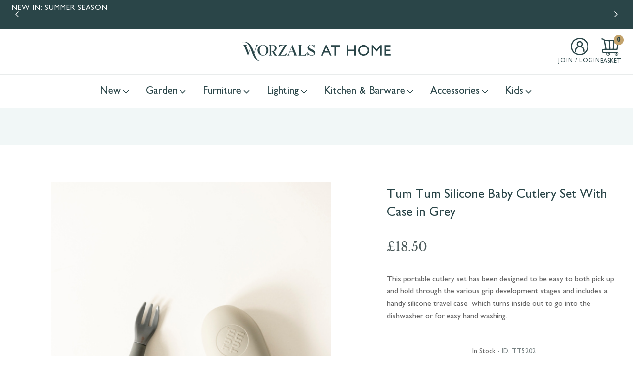

--- FILE ---
content_type: text/html; charset=UTF-8
request_url: https://worzalsathome.co.uk/shop/kids/tum-tum-silicone-baby-cutlery-set-with-case-in-grey/
body_size: 115646
content:
<!DOCTYPE html>
<html lang="en-GB" >
<head>
<meta charset="UTF-8">
<meta name="viewport" content="width=device-width, initial-scale=1.0">
<!-- WP_HEAD() START -->
<title>Tum Tum Silicone Baby Cutlery Set With Case in Grey - Worzals At Home</title>
<meta property="product:price:amount" content="18.5">
<meta property="product:price:currency" content="GBP">
<meta name="dc.relation" content="https://worzalsathome.co.uk/shop/kids/tum-tum-silicone-baby-cutlery-set-with-case-in-grey/">
<meta name="dc.source" content="https://worzalsathome.co.uk/">
<meta name="dc.language" content="en_GB">
<meta name="robots" content="index, follow, max-snippet:-1, max-image-preview:large, max-video-preview:-1">
<link rel="canonical" href="https://worzalsathome.co.uk/shop/kids/tum-tum-silicone-baby-cutlery-set-with-case-in-grey/">
<meta property="og:url" content="https://worzalsathome.co.uk/shop/kids/tum-tum-silicone-baby-cutlery-set-with-case-in-grey/">
<meta property="og:site_name" content="Worzals At Home">
<meta property="og:locale" content="en_GB">
<meta property="og:type" content="product">
<meta property="article:author" content="">
<meta property="article:publisher" content="">
<meta property="og:title" content="Tum Tum Silicone Baby Cutlery Set With Case in Grey - Worzals At Home">
<meta property="og:description" content="This portable cutlery set has been designed to be easy to both pick up and hold through the various grip development stages and includes a handy silicone travel case  which turns inside out to go into the dishwasher or for easy hand washing.">
<meta property="og:image" content="https://worzalsathome.co.uk/wp-content/uploads/2022/08/WAH-Studio-702-1.jpg">
<meta property="og:image:secure_url" content="https://worzalsathome.co.uk/wp-content/uploads/2022/08/WAH-Studio-702-1.jpg">
<meta property="og:image:width" content="533">
<meta property="og:image:height" content="800">
<meta property="og:image:alt" content="tum tum silicone baby cutlery set with case in grey">
<meta property="fb:pages" content="">
<meta property="fb:admins" content="">
<meta property="fb:app_id" content="">
<meta name="twitter:card" content="summary">
<meta name="twitter:site" content="">
<meta name="twitter:creator" content="">
<meta name="twitter:title" content="Tum Tum Silicone Baby Cutlery Set With Case in Grey - Worzals At Home">
<meta name="twitter:description" content="This portable cutlery set has been designed to be easy to both pick up and hold through the various grip development stages and includes a handy silicone travel case  which turns inside out to go into the dishwasher or for easy hand washing.">
<meta name="twitter:image" content="https://worzalsathome.co.uk/wp-content/uploads/2022/08/WAH-Studio-702-1.jpg">
<link rel="alternate" title="oEmbed (JSON)" type="application/json+oembed" href="https://worzalsathome.co.uk/wp-json/oembed/1.0/embed?url=https%3A%2F%2Fworzalsathome.co.uk%2Fshop%2Fkids%2Ftum-tum-silicone-baby-cutlery-set-with-case-in-grey%2F" />
<link rel="alternate" title="oEmbed (XML)" type="text/xml+oembed" href="https://worzalsathome.co.uk/wp-json/oembed/1.0/embed?url=https%3A%2F%2Fworzalsathome.co.uk%2Fshop%2Fkids%2Ftum-tum-silicone-baby-cutlery-set-with-case-in-grey%2F&#038;format=xml" />
<link id="MA_CustomFonts" href="//worzalsathome.co.uk/wp-content/uploads/fonts/ma_customfonts.css?ver=1c4a6135" rel="stylesheet" type="text/css" /><style id='wp-img-auto-sizes-contain-inline-css' type='text/css'>
img:is([sizes=auto i],[sizes^="auto," i]){contain-intrinsic-size:3000px 1500px}
/*# sourceURL=wp-img-auto-sizes-contain-inline-css */
</style>
<link rel='stylesheet' id='pwgc-wc-blocks-style-css' href='https://worzalsathome.co.uk/wp-content/plugins/pw-woocommerce-gift-cards/assets/css/blocks.css?ver=2.29' type='text/css' media='all' />
<link rel='stylesheet' id='oxygen-css' href='https://worzalsathome.co.uk/wp-content/plugins/oxygen/component-framework/oxygen.css?ver=4.9.5' type='text/css' media='all' />
<style id='oxymade-inline-css' type='text/css'>
:root {--primary-color: rgb(42, 69, 72);--dark-color: rgb(16, 27, 28);--paragraph-color: rgb(76, 90, 91);--border-color: rgb(209, 218, 219);--placeholder-color: rgb(234, 248, 249);--background-color: rgb(253, 247, 237);--secondary-color: rgb(194, 162, 107);--light-color: rgb(249, 250, 250);--paragraph-alt-color: rgb(114, 142, 145);--border-alt-color: rgb(114, 142, 145);--placeholder-alt-color: rgb(126, 174, 179);--background-alt-color: rgb(241, 247, 247);--tertiary-color: rgb(139, 6, 6);--black-color: rgb(13, 16, 17);--white-color: rgb(249, 250, 250);--success-color: rgb(22, 38, 27);--warning-color: rgb(70, 59, 41);--error-color: rgb(70, 41, 41);--success-light-color: rgb(234, 255, 241);--warning-light-color: rgb(255, 246, 234);--error-light-color: rgb(255, 234, 234);--extra-color-1: rgb(254, 215, 102);--extra-color-2: rgb(254, 138, 113);--extra-color-3: rgb(14, 154, 167);--extra-color-4: rgb(83, 104, 120);--primary-hover-color: rgba(22, 36, 38, 1);--secondary-hover-color: rgba(177, 138, 72, 1);--primary-alt-color: rgba(229, 238, 239, 1);--secondary-alt-color: rgba(243, 236, 226, 1);--primary-alt-hover-color: rgba(198, 217, 220, 1);--secondary-alt-hover-color: rgba(227, 212, 190, 1);--primary-rgb-vals: 42, 69, 72;--secondary-rgb-vals: 194, 162, 107;--transparent-color: transparent;--dark-rgb-vals: 16, 27, 28;--paragraph-rgb-vals: 76, 90, 91;--tertiary-rgb-vals: 139, 6, 6;--black-rgb-vals: 13, 16, 17;--success-rgb-vals: 22, 38, 27;--warning-rgb-vals: 70, 59, 41;--error-rgb-vals: 70, 41, 41;--extra-color-1-rgb-vals: 254, 215, 102;--extra-color-2-rgb-vals: 254, 138, 113;--extra-color-3-rgb-vals: 14, 154, 167;--extra-color-4-rgb-vals: 83, 104, 120;}
html { font-size: 62.5%; } body { font-size: 1.7rem; }
:root {--desktop-text-base: 1.7;--mobile-text-base: 1.6;--responsive-text-ratio: 0.7;--smallest-font-size: 1.5;--h-font-weight: 700;--desktop-type-scale-ratio: 1.25;--mobile-type-scale-ratio: 1.2;--viewport-min: 48;--viewport-max: 144;--lh-65-150: 0.98;--lh-49-64: 1;--lh-37-48: 1.1;--lh-31-36: 1.2;--lh-25-30: 1.33;--lh-21-24: 1.45;--lh-17-20: 1.54;--lh-13-16: 1.68;--desktop-h6: 2.125;--desktop-h5: 2.65625;--desktop-h4: 3.3203125;--desktop-h3: 4.150390625;--desktop-h2: 5.18798828125;--desktop-h1: 6.4849853515625;--desktop-hero: 8.1062316894531;--mobile-h6: 1.92;--mobile-h5: 2.304;--mobile-h4: 2.7648;--mobile-h3: 3.31776;--mobile-h2: 3.981312;--mobile-h1: 4.7775744;--mobile-hero: 5.73308928;--desktop-xs: 1.275;--desktop-sm: 1.4875;--desktop-base: 1.7;--desktop-lg: 1.9125;--desktop-xl: 2.125;--desktop-2xl: 2.55;--desktop-3xl: 2.975;--desktop-4xl: 3.825;--desktop-5xl: 4.675;--desktop-6xl: 5.95;--desktop-7xl: 7.225;--desktop-8xl: 9.775;--desktop-9xl: 11.9;--mobile-xs: 1.2;--mobile-sm: 1.4;--mobile-base: 1.6;--mobile-lg: 1.8;--mobile-xl: 2;--mobile-2xl: 2.4;--mobile-3xl: 2.8;--mobile-4xl: 3.6;--mobile-5xl: 4.4;--mobile-6xl: 5.6;--mobile-7xl: 6.8;--mobile-8xl: 9.2;--mobile-9xl: 11.2;--lh-hero: 0.99;--lh-h1: 1.04;--lh-h2: 1.05;--lh-h3: 1.15;--lh-h4: 1.265;--lh-h5: 1.39;--lh-h6: 1.495;--lh-xs: 1.68;--lh-sm: 1.68;--lh-base: 1.61;--lh-lg: 1.54;--lh-xl: 1.495;--lh-2xl: 1.39;--lh-3xl: 1.33;--lh-4xl: 1.15;--lh-5xl: 1.1;--lh-6xl: 1;--lh-7xl: 0.98;--lh-8xl: 0.98;--lh-9xl: 0.98;}
/*# sourceURL=oxymade-inline-css */
</style>
<link rel='stylesheet' id='photoswipe-css' href='https://worzalsathome.co.uk/wp-content/plugins/woocommerce/assets/css/photoswipe/photoswipe.min.css?ver=10.4.3' type='text/css' media='all' />
<link rel='stylesheet' id='photoswipe-default-skin-css' href='https://worzalsathome.co.uk/wp-content/plugins/woocommerce/assets/css/photoswipe/default-skin/default-skin.min.css?ver=10.4.3' type='text/css' media='all' />
<link rel='stylesheet' id='woocommerce-layout-css' href='https://worzalsathome.co.uk/wp-content/plugins/woocommerce/assets/css/woocommerce-layout.css?ver=10.4.3' type='text/css' media='all' />
<link rel='stylesheet' id='woocommerce-smallscreen-css' href='https://worzalsathome.co.uk/wp-content/plugins/woocommerce/assets/css/woocommerce-smallscreen.css?ver=10.4.3' type='text/css' media='only screen and (max-width: 768px)' />
<link rel='stylesheet' id='woocommerce-general-css' href='https://worzalsathome.co.uk/wp-content/plugins/woocommerce/assets/css/woocommerce.css?ver=10.4.3' type='text/css' media='all' />
<style id='woocommerce-inline-inline-css' type='text/css'>
.woocommerce form .form-row .required { visibility: visible; }
/*# sourceURL=woocommerce-inline-inline-css */
</style>
<style id='wpgb-head-inline-css' type='text/css'>
.wp-grid-builder:not(.wpgb-template),.wpgb-facet{opacity:0.01}.wpgb-facet fieldset{margin:0;padding:0;border:none;outline:none;box-shadow:none}.wpgb-facet fieldset:last-child{margin-bottom:40px;}.wpgb-facet fieldset legend.wpgb-sr-only{height:1px;width:1px}
/*# sourceURL=wpgb-head-inline-css */
</style>
<link rel='stylesheet' id='searchwp-live-search-css' href='https://worzalsathome.co.uk/wp-content/plugins/searchwp-live-ajax-search/assets/styles/style.min.css?ver=1.8.7' type='text/css' media='all' />
<style id='searchwp-live-search-inline-css' type='text/css'>
.searchwp-live-search-result .searchwp-live-search-result--title a {
  font-size: 16px;
}
.searchwp-live-search-result .searchwp-live-search-result--price {
  font-size: 14px;
}
.searchwp-live-search-result .searchwp-live-search-result--add-to-cart .button {
  font-size: 14px;
}

/*# sourceURL=searchwp-live-search-inline-css */
</style>
<script type="text/javascript" id="wfco-utm-tracking-js-extra">
/* <![CDATA[ */
var wffnUtm = {"utc_offset":"0","site_url":"https://worzalsathome.co.uk","genericParamEvents":"{\"user_roles\":\"guest\",\"plugin\":\"Funnel Builder\"}","cookieKeys":["flt","timezone","is_mobile","browser","fbclid","gclid","referrer","fl_url"],"excludeDomain":["paypal.com","klarna.com","quickpay.net"]};
//# sourceURL=wfco-utm-tracking-js-extra
/* ]]> */
</script>
<script type="text/javascript" src="https://worzalsathome.co.uk/wp-content/plugins/funnel-builder/woofunnels/assets/js/utm-tracker.min.js?ver=1.10.12.70" id="wfco-utm-tracking-js" defer="defer" data-wp-strategy="defer"></script>
<script type="text/javascript" src="https://worzalsathome.co.uk/wp-includes/js/jquery/jquery.min.js?ver=3.7.1" id="jquery-core-js"></script>
<script type="text/javascript" src="https://worzalsathome.co.uk/wp-content/plugins/woocommerce/assets/js/jquery-blockui/jquery.blockUI.min.js?ver=2.7.0-wc.10.4.3" id="wc-jquery-blockui-js" defer="defer" data-wp-strategy="defer"></script>
<script type="text/javascript" id="wc-add-to-cart-js-extra">
/* <![CDATA[ */
var wc_add_to_cart_params = {"ajax_url":"/wp-admin/admin-ajax.php","wc_ajax_url":"/?wc-ajax=%%endpoint%%","i18n_view_cart":"View basket","cart_url":"https://worzalsathome.co.uk/basket/","is_cart":"","cart_redirect_after_add":"no"};
//# sourceURL=wc-add-to-cart-js-extra
/* ]]> */
</script>
<script type="text/javascript" src="https://worzalsathome.co.uk/wp-content/plugins/woocommerce/assets/js/frontend/add-to-cart.min.js?ver=10.4.3" id="wc-add-to-cart-js" defer="defer" data-wp-strategy="defer"></script>
<script type="text/javascript" src="https://worzalsathome.co.uk/wp-content/plugins/woocommerce/assets/js/zoom/jquery.zoom.min.js?ver=1.7.21-wc.10.4.3" id="wc-zoom-js" defer="defer" data-wp-strategy="defer"></script>
<script type="text/javascript" src="https://worzalsathome.co.uk/wp-content/plugins/woocommerce/assets/js/flexslider/jquery.flexslider.min.js?ver=2.7.2-wc.10.4.3" id="wc-flexslider-js" defer="defer" data-wp-strategy="defer"></script>
<script type="text/javascript" src="https://worzalsathome.co.uk/wp-content/plugins/woocommerce/assets/js/photoswipe/photoswipe.min.js?ver=4.1.1-wc.10.4.3" id="wc-photoswipe-js" defer="defer" data-wp-strategy="defer"></script>
<script type="text/javascript" src="https://worzalsathome.co.uk/wp-content/plugins/woocommerce/assets/js/photoswipe/photoswipe-ui-default.min.js?ver=4.1.1-wc.10.4.3" id="wc-photoswipe-ui-default-js" defer="defer" data-wp-strategy="defer"></script>
<script type="text/javascript" id="wc-single-product-js-extra">
/* <![CDATA[ */
var wc_single_product_params = {"i18n_required_rating_text":"Please select a rating","i18n_rating_options":["1 of 5 stars","2 of 5 stars","3 of 5 stars","4 of 5 stars","5 of 5 stars"],"i18n_product_gallery_trigger_text":"View full-screen image gallery","review_rating_required":"yes","flexslider":{"rtl":false,"animation":"slide","smoothHeight":true,"directionNav":false,"controlNav":"thumbnails","slideshow":false,"animationSpeed":500,"animationLoop":false,"allowOneSlide":false,"touch":false},"zoom_enabled":"1","zoom_options":[],"photoswipe_enabled":"1","photoswipe_options":{"shareEl":false,"closeOnScroll":false,"history":false,"hideAnimationDuration":0,"showAnimationDuration":0},"flexslider_enabled":"1"};
//# sourceURL=wc-single-product-js-extra
/* ]]> */
</script>
<script type="text/javascript" src="https://worzalsathome.co.uk/wp-content/plugins/woocommerce/assets/js/frontend/single-product.min.js?ver=10.4.3" id="wc-single-product-js" defer="defer" data-wp-strategy="defer"></script>
<script type="text/javascript" src="https://worzalsathome.co.uk/wp-content/plugins/woocommerce/assets/js/js-cookie/js.cookie.min.js?ver=2.1.4-wc.10.4.3" id="wc-js-cookie-js" defer="defer" data-wp-strategy="defer"></script>
<script type="text/javascript" id="woocommerce-js-extra">
/* <![CDATA[ */
var woocommerce_params = {"ajax_url":"/wp-admin/admin-ajax.php","wc_ajax_url":"/?wc-ajax=%%endpoint%%","i18n_password_show":"Show password","i18n_password_hide":"Hide password"};
//# sourceURL=woocommerce-js-extra
/* ]]> */
</script>
<script type="text/javascript" src="https://worzalsathome.co.uk/wp-content/plugins/woocommerce/assets/js/frontend/woocommerce.min.js?ver=10.4.3" id="woocommerce-js" defer="defer" data-wp-strategy="defer"></script>
<script type="text/javascript" id="wffn-tracking-js-extra">
/* <![CDATA[ */
var wffnTracking = {"pixel":{"id":"4903403516455677","settings":{"page_view":"1","view_content":"1"},"data":[],"conversion_api":false,"fb_advanced":[],"content_data":{"content_type":"simple","user_role":"guest","event_url":"https://worzalsathome.co.uk/shop/kids/tum-tum-silicone-baby-cutlery-set-with-case-in-grey/","category_name":"Kids","currency":"GBP","value":"18.5","content_name":"Tum Tum Silicone Baby Cutlery Set With Case in Grey","content_ids":["2733"],"product_price":"18.5","post_id":2733,"contents":[{"id":"2733","quantity":6}],"traffic_source":"direct","landing_page":""}},"ga":{"id":"","settings":{"page_view":""},"data":[]},"gad":{"id":"","labels":"","settings":{"page_view":""},"data":[]},"tiktok":{"id":"","settings":{"page_view":""},"data":[],"advanced":[]},"pint":{"id":"","settings":{"page_view":""},"data":[]},"snapchat":{"id":"","settings":{"page_view":"","user_email":""},"data":[]},"ajax_endpoint":"https://worzalsathome.co.uk/wp-admin/admin-ajax.php","restUrl":"https://worzalsathome.co.uk/wp-json/wffn/front","pending_events":[],"is_ajax_mode":"1","should_render":"1","is_delay":"0"};
//# sourceURL=wffn-tracking-js-extra
/* ]]> */
</script>
<script type="text/javascript" src="https://worzalsathome.co.uk/wp-content/plugins/funnel-builder/assets/live/js/tracks.min.js?ver=3.13.1.6" id="wffn-tracking-js" defer="defer" data-wp-strategy="defer"></script>
<link rel="https://api.w.org/" href="https://worzalsathome.co.uk/wp-json/" /><link rel="alternate" title="JSON" type="application/json" href="https://worzalsathome.co.uk/wp-json/wp/v2/product/2733" /><noscript><style>.wp-grid-builder .wpgb-card.wpgb-card-hidden .wpgb-card-wrapper{opacity:1!important;visibility:visible!important;transform:none!important}.wpgb-facet {opacity:1!important;pointer-events:auto!important}.wpgb-facet *:not(.wpgb-pagination-facet){display:none}</style></noscript>	<noscript><style>.woocommerce-product-gallery{ opacity: 1 !important; }</style></noscript>
	<style>.breadcrumb {list-style:none;margin:0;padding-inline-start:0;}.breadcrumb li {margin:0;display:inline-block;position:relative;}.breadcrumb li::after{content:' → ';margin-left:5px;margin-right:5px;}.breadcrumb li:last-child::after{display:none}</style><link rel="icon" href="https://worzalsathome.co.uk/wp-content/uploads/2022/08/cropped-favicon-32x32.png" sizes="32x32" />
<link rel="icon" href="https://worzalsathome.co.uk/wp-content/uploads/2022/08/cropped-favicon-192x192.png" sizes="192x192" />
<link rel="apple-touch-icon" href="https://worzalsathome.co.uk/wp-content/uploads/2022/08/cropped-favicon-180x180.png" />
<meta name="msapplication-TileImage" content="https://worzalsathome.co.uk/wp-content/uploads/2022/08/cropped-favicon-270x270.png" />
<link rel='stylesheet' id='oxygen-cache-16-css' href='//worzalsathome.co.uk/wp-content/uploads/oxygen/css/16.css?cache=1748952613&#038;ver=6.9' type='text/css' media='all' />
<link rel='stylesheet' id='oxygen-cache-402-css' href='//worzalsathome.co.uk/wp-content/uploads/oxygen/css/402.css?cache=1660910990&#038;ver=6.9' type='text/css' media='all' />
<link rel='stylesheet' id='oxygen-universal-styles-css' href='//worzalsathome.co.uk/wp-content/uploads/oxygen/css/universal.css?cache=1748952613&#038;ver=6.9' type='text/css' media='all' />
<!-- END OF WP_HEAD() -->
<link rel='stylesheet' id='wc-blocks-style-css' href='https://worzalsathome.co.uk/wp-content/plugins/woocommerce/assets/client/blocks/wc-blocks.css?ver=wc-10.4.3' type='text/css' media='all' />
<link rel='stylesheet' id='wc-stripe-blocks-checkout-style-css' href='https://worzalsathome.co.uk/wp-content/plugins/woocommerce-gateway-stripe/build/upe-blocks.css?ver=5149cca93b0373758856' type='text/css' media='all' />
<link rel='stylesheet' id='wc-stripe-upe-classic-css' href='https://worzalsathome.co.uk/wp-content/plugins/woocommerce-gateway-stripe/build/upe-classic.css?ver=10.3.1' type='text/css' media='all' />
<link rel='stylesheet' id='stripelink_styles-css' href='https://worzalsathome.co.uk/wp-content/plugins/woocommerce-gateway-stripe/assets/css/stripe-link.css?ver=10.3.1' type='text/css' media='all' />
</head>
<body class="wp-singular product-template-default single single-product postid-2733 wp-theme-oxygen-is-not-a-theme  wp-embed-responsive theme-oxygen-is-not-a-theme oxygen-body woocommerce woocommerce-page woocommerce-no-js" >




						<div id="wrapper" class="ct-div-block" ><header id="_header-139-16" class="oxy-header-wrapper oxy-overlay-header oxy-header w-full" ><div id="topbar" class="oxy-header-row text-xs bg-primary" ><div class="oxy-header-container"><div id="_header_left-141-16" class="oxy-header-left" ></div><div id="_header_center-149-16" class="oxy-header-center" ><div id="div_block-238-16" class="ct-div-block w-full py-1" >
		<div id="-carousel-builder-207-16" class="oxy-carousel-builder " ><div class="oxy-carousel-builder_inner oxy-inner-content" data-prev=".oxy-carousel-builder_prev" data-next=".oxy-carousel-builder_next" data-contain="true" data-percent="true" data-freescroll="false" data-draggable="true" data-wraparound="true" data-carousel=".oxy-dynamic-list" data-cell="" data-dragthreshold="3" data-selectedattraction="0.025" data-friction="0.28" data-freescrollfriction="0.075" data-forceheight="false" data-fade="false" data-tickerpause="true" data-groupcells="1" data-resume-autoplay="300" data-autoplay="5000" data-pauseautoplay="true" data-hash="false" data-initial="1" data-accessibility="true" data-cellalign="center" data-righttoleft="false" data-images-loaded="true" data-pagedots="false" data-trigger-aos="false" data-clickselect="false" data-tick="false" ><div id="_dynamic_list-209-16" class="oxy-dynamic-list "><div id="div_block-211-16-1" class="ct-div-block " data-id="div_block-211-16"><div id="div_block-227-16-1" class="ct-div-block gap-4 color-white uppercase" data-id="div_block-227-16"><div id="text_block-217-16-1" class="ct-text-block " data-id="text_block-217-16"><span id="span-222-16-1" class="ct-span" data-id="span-222-16">NEW IN: Summer Season</span></div></div></div><div id="div_block-211-16-2" class="ct-div-block " data-id="div_block-211-16"><div id="div_block-227-16-2" class="ct-div-block gap-4 color-white uppercase" data-id="div_block-227-16"><img id="image-228-16-2" alt="" src="https://worzalsathome.co.uk/wp-content/uploads/2022/07/klarna.svg" class="ct-image" data-id="image-228-16"><div id="text_block-217-16-2" class="ct-text-block " data-id="text_block-217-16"><span id="span-222-16-2" class="ct-span" data-id="span-222-16">Buy Now Pay Later, Interest Free Payments With Klarna</span></div></div></div><div id="div_block-211-16-3" class="ct-div-block " data-id="div_block-211-16"><div id="div_block-227-16-3" class="ct-div-block gap-4 color-white uppercase" data-id="div_block-227-16"><div id="text_block-217-16-3" class="ct-text-block " data-id="text_block-217-16"><span id="span-222-16-3" class="ct-span" data-id="span-222-16">NEW IN: Summer Season</span></div></div></div></div>
</div><div class="oxy-carousel-builder_icon oxy-carousel-builder_prev"><svg id="prev-carousel-builder-207-16"><use xlink:href="#Iconoiricon-nav-arrow-left"></use></svg></span></div><div class="oxy-carousel-builder_icon oxy-carousel-builder_next"><svg id="next-carousel-builder-207-16"><use xlink:href="#Iconoiricon-nav-arrow-right"></use></svg></span></div></div>

		</div></div><div id="_header_right-154-16" class="oxy-header-right" ></div></div></div><div id="header-main-row" class="oxy-header-row py-4" ><div class="oxy-header-container"><div id="_header_left-163-16" class="oxy-header-left" >
		<div id="mobile-menu" class="oxy-burger-trigger mobile-menu " ><button aria-label="Open menu" data-touch="click"  class="hamburger hamburger--slider " type="button"><span class="hamburger-box"><span class="hamburger-inner"></span></span></button></div>

		<div id="div_block-205-16" class="ct-div-block row-gap-4" >
                <div id="main-search-form" class="oxy-search-form" >
                <form role="search" method="get" id="searchform" class="searchform" action="https://worzalsathome.co.uk/" >
        <div class="header-search-form"><label class="screen-reader-text" for="s">Search:</label>
        <input type="text" value="" name="s" data-swplive="true" data-swpengine="default" data-swpconfig="default" id="s" placeholder="Search Products..."/>
          <button type="submit" id="submit" class="main-search-submit">
   <img src="/wp-content/uploads/2022/08/magnifying-glass-icon.svg" alt="Search Icon">
  </button>
</form>
      </div>
      </form>                </div>
        
        </div></div><div id="_header_center-166-16" class="oxy-header-center" ><a id="link-183-16" class="ct-link" href="/" target="_self"  ><img  id="logo" alt="" src="https://worzalsathome.co.uk/wp-content/uploads/2022/07/worzals-primary-logo.svg" class="ct-image"/></a></div><div id="_header_right-167-16" class="oxy-header-right" ><div id="div_block-195-16" class="ct-div-block " ><a id="link-256-16" class="ct-link " href="/my-account/"   ><div id="fancy_icon-257-16" class="ct-fancy-icon" ><svg id="svg-fancy_icon-257-16"><use xlink:href="#Iconoiricon-user-circle-alt"></use></svg></div><div id="text_block-259-16" class="ct-text-block uppercase text-xs" >Join / Login</div></a>
		<div id="occ" class="oxy-ou-offcanvascart oxy-ultimate-element woocommerce" ><div class="ou-cart-button ouocc-type-bubble" data-ouocc-trigger="click" data-coupon-nonce="a80dd5a182" data-remove-coupon-nonce="91fb76aea8" data-checkoutpage="no" data-shopbtntxt="Continue Shopping" data-shopbtnurl="https://worzalsathome.co.uk/shop/"><a class="ouocc-cart-btn oumc-cart-btn ouocc-type-bothit" href="JavaScript: void(0);" title="View your basket" aria-label="View your basket"><svg id="occ-cart-icon" class="oumcart-icon"><use xlink:href="#Iconoiricon-cart-alt"></use></svg><span class="cart-btn-text">Basket</span><span class="cart-items-num"><span class="cart-counter">0</span></span></a></div><div class="ouocc-overlay"></div><div class="ouocc-panel-container align-right" data-reveal="no"><div class="ouocc-panel-header"><div class="ouocc-panel-title"></div><div class="ouocc-close-panel"><svg id="occ-cart-icon" class="close-icon"><use xlink:href="#Lineariconsicon-cross"></use></svg></div></div>	<div class="ouocc-cart-items">
					<div class="oucc-wc-notice">
						<span class="wc-notice-text message-add ouocc-hide-msg">Item added</span>
						<span class="wc-notice-text message-update ouocc-hide-msg">Item updated</span>
						<span class="wc-notice-text message-remove ouocc-hide-msg">Item removed</span>
						<span class="wc-notice-text message-maxqty ouocc-hide-msg">No more products on stock</span>
						<span class="wc-notice-text message-minqty ouocc-hide-msg">You entered wrong value.</span>
						<span class="wc-notice-text message-error ouocc-hide-msg"></span>
					</div>
					<div class="widget_shopping_cart_content">

	<p class="woocommerce-mini-cart__empty-message">No products in the basket.</p>


		</div>
				</div>
			</div></div>

		</div></div></div></div><div id="header-menu-row" class="oxy-header-row " ><div class="oxy-header-container"><div id="_header_left-276-16" class="oxy-header-left" ></div><div id="_header_center-279-16" class="oxy-header-center" ><div id="div_block-280-16" class="ct-div-block w-full py-3" >
		<nav id="main-menu" class="oxy-mega-menu x-megamenu-1 " ><ul class="oxy-inner-content oxy-mega-menu_inner" data-trigger=".oxy-burger-trigger" data-hovertabs="true" data-odelay="0" data-cdelay="50" data-duration="300" data-mouseover="true" data-hash-close="false" data-auto-aria="true" data-type="individual" >
		<li id="-mega-dropdown-316-16" class="oxy-mega-dropdown " ><a  href="#" class="oxy-mega-dropdown_link " data-disable-link="disable" data-expanded="disable" ><span class="oxy-mega-dropdown_link-text">New</span><span class="oxy-mega-dropdown_icon"><svg id="icon-mega-dropdown-316-16"><use xlink:href="#FontAwesomeicon-angle-down"></use></svg></span></a><div class="oxy-mega-dropdown_inner oxy-header-container" data-icon="FontAwesomeicon-angle-down"><div class="oxy-mega-dropdown_container"><div class="oxy-inner-content oxy-mega-dropdown_content oxy-header-container"><div id="div_block-317-16" class="ct-div-block grid grid-cols-5 p-12 gap-12" >
		<div id="-slide-menu-318-16" class="oxy-slide-menu x-megamenu-1_menu-list " ></div>

		
		<div id="-ou_categories-343-16" class="oxy-ou-categories col-span-4 oxy-ultimate-element woocommerce" ><div class="products skins skin-4"><div class="product-category product first">
	<a aria-label="Visit product category All New Products" href="https://worzalsathome.co.uk/product-category/new/"><div class="cat-thumb-wrap"><img src="https://worzalsathome.co.uk/wp-content/uploads/2024/04/Screenshot-2024-04-24-at-11.31.27-600x600.png" alt="All New Products" width="600" height="600" srcset="https://worzalsathome.co.uk/wp-content/uploads/2024/04/Screenshot-2024-04-24-at-11.31.27-600x600.png 600w, https://worzalsathome.co.uk/wp-content/uploads/2024/04/Screenshot-2024-04-24-at-11.31.27-150x150.png 150w, https://worzalsathome.co.uk/wp-content/uploads/2024/04/Screenshot-2024-04-24-at-11.31.27-300x300.png 300w, https://worzalsathome.co.uk/wp-content/uploads/2024/04/Screenshot-2024-04-24-at-11.31.27-100x100.png 100w" sizes="(max-width: 600px) 100vw, 600px" /></div><div class="cat-content-wrap">		<h2 class="woocommerce-loop-category__title" itemprop="heading">
			All New Products		</h2>
	</div></a></div>
<div class="product-category product">
	<a aria-label="Visit product category New Accessories" href="https://worzalsathome.co.uk/product-category/new/autumn-accessories/"><div class="cat-thumb-wrap"><img src="https://worzalsathome.co.uk/wp-content/uploads/2025/05/Screenshot-2025-05-07-at-14.46.29-600x600.png" alt="New Accessories" width="600" height="600" srcset="https://worzalsathome.co.uk/wp-content/uploads/2025/05/Screenshot-2025-05-07-at-14.46.29-600x600.png 600w, https://worzalsathome.co.uk/wp-content/uploads/2025/05/Screenshot-2025-05-07-at-14.46.29-300x300.png 300w, https://worzalsathome.co.uk/wp-content/uploads/2025/05/Screenshot-2025-05-07-at-14.46.29-150x150.png 150w, https://worzalsathome.co.uk/wp-content/uploads/2025/05/Screenshot-2025-05-07-at-14.46.29-100x100.png 100w" sizes="(max-width: 600px) 100vw, 600px" /></div><div class="cat-content-wrap">		<h2 class="woocommerce-loop-category__title" itemprop="heading">
			New Accessories		</h2>
	</div></a></div>
<div class="product-category product">
	<a aria-label="Visit product category New Bedroom" href="https://worzalsathome.co.uk/product-category/new/new-bedroom/"><div class="cat-thumb-wrap"><img src="https://worzalsathome.co.uk/wp-content/uploads/2024/07/Screenshot-2024-07-16-at-11.49.34-600x600.png" alt="New Bedroom" width="600" height="600" srcset="https://worzalsathome.co.uk/wp-content/uploads/2024/07/Screenshot-2024-07-16-at-11.49.34-600x600.png 600w, https://worzalsathome.co.uk/wp-content/uploads/2024/07/Screenshot-2024-07-16-at-11.49.34-150x150.png 150w, https://worzalsathome.co.uk/wp-content/uploads/2024/07/Screenshot-2024-07-16-at-11.49.34-300x300.png 300w, https://worzalsathome.co.uk/wp-content/uploads/2024/07/Screenshot-2024-07-16-at-11.49.34-100x100.png 100w" sizes="(max-width: 600px) 100vw, 600px" /></div><div class="cat-content-wrap">		<h2 class="woocommerce-loop-category__title" itemprop="heading">
			New Bedroom		</h2>
	</div></a></div>
<div class="product-category product last">
	<a aria-label="Visit product category New Lighting" href="https://worzalsathome.co.uk/product-category/new/new-lighting/"><div class="cat-thumb-wrap"><img src="https://worzalsathome.co.uk/wp-content/uploads/2024/07/Screenshot-2024-07-16-at-12.11.15-600x600.png" alt="New Lighting" width="600" height="600" srcset="https://worzalsathome.co.uk/wp-content/uploads/2024/07/Screenshot-2024-07-16-at-12.11.15-600x600.png 600w, https://worzalsathome.co.uk/wp-content/uploads/2024/07/Screenshot-2024-07-16-at-12.11.15-150x150.png 150w, https://worzalsathome.co.uk/wp-content/uploads/2024/07/Screenshot-2024-07-16-at-12.11.15-300x300.png 300w, https://worzalsathome.co.uk/wp-content/uploads/2024/07/Screenshot-2024-07-16-at-12.11.15-100x100.png 100w" sizes="(max-width: 600px) 100vw, 600px" /></div><div class="cat-content-wrap">		<h2 class="woocommerce-loop-category__title" itemprop="heading">
			New Lighting		</h2>
	</div></a></div>
<div class="product-category product first">
	<a aria-label="Visit product category New Outdoor" href="https://worzalsathome.co.uk/product-category/new/new-outdoor/"><div class="cat-thumb-wrap"><img src="https://worzalsathome.co.uk/wp-content/uploads/2025/05/Screenshot-2025-05-18-at-16.49.00-600x600.png" alt="New Outdoor" width="600" height="600" srcset="https://worzalsathome.co.uk/wp-content/uploads/2025/05/Screenshot-2025-05-18-at-16.49.00-600x600.png 600w, https://worzalsathome.co.uk/wp-content/uploads/2025/05/Screenshot-2025-05-18-at-16.49.00-150x150.png 150w, https://worzalsathome.co.uk/wp-content/uploads/2025/05/Screenshot-2025-05-18-at-16.49.00-300x300.png 300w, https://worzalsathome.co.uk/wp-content/uploads/2025/05/Screenshot-2025-05-18-at-16.49.00-100x100.png 100w" sizes="(max-width: 600px) 100vw, 600px" /></div><div class="cat-content-wrap">		<h2 class="woocommerce-loop-category__title" itemprop="heading">
			New Outdoor		</h2>
	</div></a></div>
</div></div>

		</div></div></div></div></li>

		
		<li id="-mega-dropdown-737-16" class="oxy-mega-dropdown " ><a  href="#" class="oxy-mega-dropdown_link " data-disable-link="disable" data-expanded="disable" ><span class="oxy-mega-dropdown_link-text">Garden</span><span class="oxy-mega-dropdown_icon"><svg id="icon-mega-dropdown-737-16"><use xlink:href="#FontAwesomeicon-angle-down"></use></svg></span></a><div class="oxy-mega-dropdown_inner oxy-header-container" data-icon="FontAwesomeicon-angle-down"><div class="oxy-mega-dropdown_container"><div class="oxy-inner-content oxy-mega-dropdown_content oxy-header-container"><div id="div_block-738-16" class="ct-div-block grid grid-cols-5 p-12 gap-12" >
		<div id="-slide-menu-739-16" class="oxy-slide-menu x-megamenu-1_menu-list " ><div class="oxy-slide-menu_inner"  data-currentopen="disable" data-duration="300" data-collapse="disable" data-start="open" data-icon="Lineariconsicon-chevron-down" data-trigger-selector=".oxy-burger-trigger">  <ul id="menu-mega-menu-outdoor-furniture" class="oxy-slide-menu_list"><li id="menu-item-12354" class="mega-menu-subtitle menu-item menu-item-type-taxonomy menu-item-object-product_cat menu-item-12354"><a href="https://worzalsathome.co.uk/product-category/outdoor-furniture/">Outdoor Furniture</a></li>
<li id="menu-item-12355" class="menu-item menu-item-type-taxonomy menu-item-object-product_cat menu-item-12355"><a href="https://worzalsathome.co.uk/product-category/outdoor-furniture/outdoor-dining-tables-and-chairs/">Outdoor Dining Tables &#038; Chairs</a></li>
<li id="menu-item-12356" class="menu-item menu-item-type-taxonomy menu-item-object-product_cat menu-item-12356"><a href="https://worzalsathome.co.uk/product-category/outdoor-furniture/outdoor-sofa-and-lounge-sets/">Outdoor Sofa &#038; Corner Sets</a></li>
<li id="menu-item-12357" class="menu-item menu-item-type-taxonomy menu-item-object-product_cat menu-item-12357"><a href="https://worzalsathome.co.uk/product-category/outdoor-furniture/hanging-chairs/">Egg Chairs</a></li>
<li id="menu-item-12358" class="menu-item menu-item-type-taxonomy menu-item-object-product_cat menu-item-12358"><a href="https://worzalsathome.co.uk/product-category/outdoor-furniture/daybeds-and-loungers/">Daybeds &#038; Loungers</a></li>
<li id="menu-item-12360" class="menu-item menu-item-type-taxonomy menu-item-object-product_cat menu-item-12360"><a href="https://worzalsathome.co.uk/product-category/outdoor-furniture/benches-and-chairs/">Benches &#038; Chairs</a></li>
<li id="menu-item-12361" class="menu-item menu-item-type-taxonomy menu-item-object-product_cat menu-item-12361"><a href="https://worzalsathome.co.uk/product-category/outdoor-furniture/bistro-sets/">Bistro Sets</a></li>
</ul></div></div>

		
		<div id="-slide-menu-741-16" class="oxy-slide-menu x-megamenu-1_menu-list " ><div class="oxy-slide-menu_inner"  data-currentopen="disable" data-duration="300" data-collapse="disable" data-start="open" data-icon="Lineariconsicon-chevron-down" data-trigger-selector=".oxy-burger-trigger">  <ul id="menu-mega-menu-outdoor-accessories" class="oxy-slide-menu_list"><li id="menu-item-12368" class="mega-menu-subtitle menu-item menu-item-type-taxonomy menu-item-object-product_cat menu-item-12368"><a href="https://worzalsathome.co.uk/product-category/outdoor-accessories/">Outdoor Accessories</a></li>
<li id="menu-item-12369" class="menu-item menu-item-type-taxonomy menu-item-object-product_cat menu-item-12369"><a href="https://worzalsathome.co.uk/product-category/outdoor-accessories/firepits/">Firepits</a></li>
<li id="menu-item-12370" class="menu-item menu-item-type-taxonomy menu-item-object-product_cat menu-item-12370"><a href="https://worzalsathome.co.uk/product-category/outdoor-accessories/outdoor-mirrors/">Outdoor Mirrors</a></li>
<li id="menu-item-12372" class="menu-item menu-item-type-taxonomy menu-item-object-product_cat menu-item-12372"><a href="https://worzalsathome.co.uk/product-category/outdoor-accessories/parasols-and-pergolas/">Parasols &amp; Pergolas</a></li>
<li id="menu-item-12375" class="menu-item menu-item-type-taxonomy menu-item-object-product_cat menu-item-12375"><a href="https://worzalsathome.co.uk/product-category/outdoor-accessories/pizza-ovens/">Pizza Ovens</a></li>
</ul></div></div>

		
		<div id="-ou_categories-742-16" class="oxy-ou-categories col-span-2 oxy-ultimate-element woocommerce" ><div class="products skins skin-4"><div class="product-category product">
	<a aria-label="Visit product category New Outdoor" href="https://worzalsathome.co.uk/product-category/new/new-outdoor/"><div class="cat-thumb-wrap"><img src="https://worzalsathome.co.uk/wp-content/uploads/2025/05/Screenshot-2025-05-18-at-16.49.00-600x600.png" alt="New Outdoor" width="600" height="600" srcset="https://worzalsathome.co.uk/wp-content/uploads/2025/05/Screenshot-2025-05-18-at-16.49.00-600x600.png 600w, https://worzalsathome.co.uk/wp-content/uploads/2025/05/Screenshot-2025-05-18-at-16.49.00-150x150.png 150w, https://worzalsathome.co.uk/wp-content/uploads/2025/05/Screenshot-2025-05-18-at-16.49.00-300x300.png 300w, https://worzalsathome.co.uk/wp-content/uploads/2025/05/Screenshot-2025-05-18-at-16.49.00-100x100.png 100w" sizes="(max-width: 600px) 100vw, 600px" /></div><div class="cat-content-wrap">		<h2 class="woocommerce-loop-category__title" itemprop="heading">
			New Outdoor		</h2>
	</div></a></div>
<div class="product-category product">
	<a aria-label="Visit product category Outdoor Accessories" href="https://worzalsathome.co.uk/product-category/outdoor-accessories/"><div class="cat-thumb-wrap"><img src="https://worzalsathome.co.uk/wp-content/uploads/2025/06/Screenshot-2025-06-03-at-13.02.27-600x600.png" alt="Outdoor Accessories" width="600" height="600" srcset="https://worzalsathome.co.uk/wp-content/uploads/2025/06/Screenshot-2025-06-03-at-13.02.27-600x600.png 600w, https://worzalsathome.co.uk/wp-content/uploads/2025/06/Screenshot-2025-06-03-at-13.02.27-300x300.png 300w, https://worzalsathome.co.uk/wp-content/uploads/2025/06/Screenshot-2025-06-03-at-13.02.27-150x150.png 150w, https://worzalsathome.co.uk/wp-content/uploads/2025/06/Screenshot-2025-06-03-at-13.02.27-100x100.png 100w" sizes="(max-width: 600px) 100vw, 600px" /></div><div class="cat-content-wrap">		<h2 class="woocommerce-loop-category__title" itemprop="heading">
			Outdoor Accessories		</h2>
	</div></a></div>
<div class="product-category product last">
	<a aria-label="Visit product category Outdoor Furniture" href="https://worzalsathome.co.uk/product-category/outdoor-furniture/"><div class="cat-thumb-wrap"><img src="https://worzalsathome.co.uk/wp-content/uploads/2022/08/WAH-2-600x600.jpg" alt="Outdoor Furniture" width="600" height="600" srcset="https://worzalsathome.co.uk/wp-content/uploads/2022/08/WAH-2-600x600.jpg 600w, https://worzalsathome.co.uk/wp-content/uploads/2022/08/WAH-2-100x100.jpg 100w, https://worzalsathome.co.uk/wp-content/uploads/2022/08/WAH-2-150x150.jpg 150w" sizes="(max-width: 600px) 100vw, 600px" /></div><div class="cat-content-wrap">		<h2 class="woocommerce-loop-category__title" itemprop="heading">
			Outdoor Furniture		</h2>
	</div></a></div>
</div></div>

		</div></div></div></div></li>

		
		<li id="-mega-dropdown-345-16" class="oxy-mega-dropdown " ><a  href="#" class="oxy-mega-dropdown_link " data-disable-link="disable" data-expanded="disable" ><span class="oxy-mega-dropdown_link-text">Furniture</span><span class="oxy-mega-dropdown_icon"><svg id="icon-mega-dropdown-345-16"><use xlink:href="#FontAwesomeicon-angle-down"></use></svg></span></a><div class="oxy-mega-dropdown_inner oxy-header-container" data-icon="FontAwesomeicon-angle-down"><div class="oxy-mega-dropdown_container"><div class="oxy-inner-content oxy-mega-dropdown_content oxy-header-container"><div id="div_block-346-16" class="ct-div-block grid grid-cols-5 p-12 gap-12" >
		<div id="-slide-menu-347-16" class="oxy-slide-menu x-megamenu-1_menu-list " ><div class="oxy-slide-menu_inner"  data-currentopen="disable" data-duration="300" data-collapse="disable" data-start="open" data-icon="Lineariconsicon-chevron-down" data-trigger-selector=".oxy-burger-trigger">  <ul id="menu-mega-menu-home-living" class="oxy-slide-menu_list"><li id="menu-item-12423" class="mega-menu-subtitle menu-item menu-item-type-taxonomy menu-item-object-product_cat menu-item-12423"><a href="https://worzalsathome.co.uk/product-category/home-and-living/">Home &amp; Living</a></li>
<li id="menu-item-12413" class="menu-item menu-item-type-taxonomy menu-item-object-product_cat menu-item-12413"><a href="https://worzalsathome.co.uk/product-category/home-and-living/sofas/">Sofas</a></li>
<li id="menu-item-12414" class="menu-item menu-item-type-taxonomy menu-item-object-product_cat menu-item-12414"><a href="https://worzalsathome.co.uk/product-category/home-and-living/armchairs/">Armchairs</a></li>
<li id="menu-item-12415" class="menu-item menu-item-type-taxonomy menu-item-object-product_cat menu-item-12415"><a href="https://worzalsathome.co.uk/product-category/home-and-living/occasional-chairs/">Occasional Chairs</a></li>
<li id="menu-item-12416" class="menu-item menu-item-type-taxonomy menu-item-object-product_cat menu-item-12416"><a href="https://worzalsathome.co.uk/product-category/home-and-living/coffee-tables/">Coffee Tables</a></li>
<li id="menu-item-12882" class="menu-item menu-item-type-taxonomy menu-item-object-product_cat menu-item-12882"><a href="https://worzalsathome.co.uk/product-category/home-and-living/console-tables/">Console Tables</a></li>
<li id="menu-item-12417" class="menu-item menu-item-type-taxonomy menu-item-object-product_cat menu-item-12417"><a href="https://worzalsathome.co.uk/product-category/home-and-living/side-tables/">Side Tables</a></li>
<li id="menu-item-12883" class="menu-item menu-item-type-taxonomy menu-item-object-product_cat menu-item-12883"><a href="https://worzalsathome.co.uk/product-category/home-and-living/side-boards/">Side Boards</a></li>
<li id="menu-item-12418" class="menu-item menu-item-type-taxonomy menu-item-object-product_cat menu-item-12418"><a href="https://worzalsathome.co.uk/product-category/home-and-living/cabinets/">Cabinets</a></li>
<li id="menu-item-12419" class="menu-item menu-item-type-taxonomy menu-item-object-product_cat menu-item-12419"><a href="https://worzalsathome.co.uk/product-category/home-and-living/media-units/">Media Units</a></li>
<li id="menu-item-12420" class="menu-item menu-item-type-taxonomy menu-item-object-product_cat menu-item-12420"><a href="https://worzalsathome.co.uk/product-category/home-and-living/foot-stools/">Foot Stools</a></li>
<li id="menu-item-12421" class="menu-item menu-item-type-taxonomy menu-item-object-product_cat menu-item-12421"><a href="https://worzalsathome.co.uk/product-category/home-and-living/stools/">Stools</a></li>
<li id="menu-item-12422" class="menu-item menu-item-type-taxonomy menu-item-object-product_cat menu-item-12422"><a href="https://worzalsathome.co.uk/product-category/home-and-living/coat-stands/">Coat Stands</a></li>
</ul></div></div>

		
		<div id="-slide-menu-348-16" class="oxy-slide-menu x-megamenu-1_menu-list " ><div class="oxy-slide-menu_inner"  data-currentopen="disable" data-duration="300" data-collapse="disable" data-start="open" data-icon="Lineariconsicon-chevron-down" data-trigger-selector=".oxy-burger-trigger">  <ul id="menu-mega-menu-kitchen-dining" class="oxy-slide-menu_list"><li id="menu-item-12397" class="mega-menu-subtitle menu-item menu-item-type-taxonomy menu-item-object-product_cat menu-item-12397"><a href="https://worzalsathome.co.uk/product-category/kitchen-and-dining/">Kitchen &amp; Dining</a></li>
<li id="menu-item-12398" class="menu-item menu-item-type-taxonomy menu-item-object-product_cat menu-item-12398"><a href="https://worzalsathome.co.uk/product-category/kitchen-and-dining/dining-tables/">Dining Tables</a></li>
<li id="menu-item-12399" class="menu-item menu-item-type-taxonomy menu-item-object-product_cat menu-item-12399"><a href="https://worzalsathome.co.uk/product-category/kitchen-and-dining/dining-chairs/">Dining Chairs</a></li>
<li id="menu-item-12400" class="menu-item menu-item-type-taxonomy menu-item-object-product_cat menu-item-12400"><a href="https://worzalsathome.co.uk/product-category/kitchen-and-dining/bar-stools/">Bar Stools</a></li>
<li id="menu-item-12401" class="menu-item menu-item-type-taxonomy menu-item-object-product_cat menu-item-12401"><a href="https://worzalsathome.co.uk/product-category/kitchen-and-dining/benches/">Benches</a></li>
<li id="menu-item-12402" class="menu-item menu-item-type-taxonomy menu-item-object-product_cat menu-item-12402"><a href="https://worzalsathome.co.uk/product-category/kitchen-and-dining/drinks-cabinet-and-trolleys/">Drinks Cabinets &#038; Trolleys</a></li>
</ul></div></div>

		
		<div id="-slide-menu-349-16" class="oxy-slide-menu x-megamenu-1_menu-list " ><div class="oxy-slide-menu_inner"  data-currentopen="disable" data-duration="300" data-collapse="disable" data-start="open" data-icon="Lineariconsicon-chevron-down" data-trigger-selector=".oxy-burger-trigger">  <ul id="menu-mega-menu-bedroom" class="oxy-slide-menu_list"><li id="menu-item-12403" class="mega-menu-subtitle menu-item menu-item-type-taxonomy menu-item-object-product_cat menu-item-12403"><a href="https://worzalsathome.co.uk/product-category/bedroom/">Bedroom</a></li>
<li id="menu-item-12404" class="menu-item menu-item-type-taxonomy menu-item-object-product_cat menu-item-12404"><a href="https://worzalsathome.co.uk/product-category/bedroom/beds-headboards-and-mattresses/">Beds &#038; Headboards</a></li>
<li id="menu-item-12408" class="menu-item menu-item-type-taxonomy menu-item-object-product_cat menu-item-12408"><a href="https://worzalsathome.co.uk/product-category/bedroom/wardrobes-bedroom/">Wardrobes</a></li>
<li id="menu-item-12405" class="menu-item menu-item-type-taxonomy menu-item-object-product_cat menu-item-12405"><a href="https://worzalsathome.co.uk/product-category/bedroom/bedside-tables/">Bedside Tables</a></li>
<li id="menu-item-12407" class="menu-item menu-item-type-taxonomy menu-item-object-product_cat menu-item-12407"><a href="https://worzalsathome.co.uk/product-category/bedroom/dressing-tables-and-stools/">Dressing Tables &amp; Stools</a></li>
<li id="menu-item-12406" class="menu-item menu-item-type-taxonomy menu-item-object-product_cat menu-item-12406"><a href="https://worzalsathome.co.uk/product-category/bedroom/chests-of-drawers/">Chests of Drawers</a></li>
</ul></div></div>

		
		<div id="-slide-menu-406-16" class="oxy-slide-menu x-megamenu-1_menu-list " ><div class="oxy-slide-menu_inner"  data-currentopen="disable" data-duration="300" data-collapse="disable" data-start="open" data-icon="Lineariconsicon-chevron-down" data-trigger-selector=".oxy-burger-trigger">  <ul id="menu-mega-menu-home-office" class="oxy-slide-menu_list"><li id="menu-item-12412" class="mega-menu-subtitle menu-item menu-item-type-taxonomy menu-item-object-product_cat menu-item-12412"><a href="https://worzalsathome.co.uk/product-category/home-office/">Home Office</a></li>
<li id="menu-item-12409" class="menu-item menu-item-type-taxonomy menu-item-object-product_cat menu-item-12409"><a href="https://worzalsathome.co.uk/product-category/home-office/office-desks/">Office Desks</a></li>
<li id="menu-item-12410" class="menu-item menu-item-type-taxonomy menu-item-object-product_cat menu-item-12410"><a href="https://worzalsathome.co.uk/product-category/home-office/office-chairs/">Office Chairs</a></li>
<li id="menu-item-12411" class="menu-item menu-item-type-taxonomy menu-item-object-product_cat menu-item-12411"><a href="https://worzalsathome.co.uk/product-category/home-office/home-office-accessories/">Home Office Accessories</a></li>
</ul></div></div>

		
		<div id="-ou_categories-350-16" class="oxy-ou-categories  oxy-ultimate-element woocommerce" ><div class="products skins skin-4"><div class="product-category product first">
	<a aria-label="Visit product category Bar Stools" href="https://worzalsathome.co.uk/product-category/kitchen-and-dining/bar-stools/"><div class="cat-thumb-wrap"><img src="https://worzalsathome.co.uk/wp-content/uploads/2022/08/worzals-at-home-image-19-scaled-600x600.jpg" alt="Bar Stools" width="600" height="600" srcset="https://worzalsathome.co.uk/wp-content/uploads/2022/08/worzals-at-home-image-19-scaled-600x600.jpg 600w, https://worzalsathome.co.uk/wp-content/uploads/2022/08/worzals-at-home-image-19-scaled-100x100.jpg 100w, https://worzalsathome.co.uk/wp-content/uploads/2022/08/worzals-at-home-image-19-scaled-150x150.jpg 150w" sizes="(max-width: 600px) 100vw, 600px" /></div><div class="cat-content-wrap">		<h2 class="woocommerce-loop-category__title" itemprop="heading">
			Bar Stools		</h2>
	</div></a></div>
<div class="product-category product">
	<a aria-label="Visit product category Home Office" href="https://worzalsathome.co.uk/product-category/home-office/"><div class="cat-thumb-wrap"><img src="https://worzalsathome.co.uk/wp-content/uploads/2022/08/larkspur-desk-with-shelf-600x600.jpg" alt="Home Office" width="600" height="600" srcset="https://worzalsathome.co.uk/wp-content/uploads/2022/08/larkspur-desk-with-shelf-600x600.jpg 600w, https://worzalsathome.co.uk/wp-content/uploads/2022/08/larkspur-desk-with-shelf-100x100.jpg 100w, https://worzalsathome.co.uk/wp-content/uploads/2022/08/larkspur-desk-with-shelf-300x300.jpg 300w, https://worzalsathome.co.uk/wp-content/uploads/2022/08/larkspur-desk-with-shelf-150x150.jpg 150w, https://worzalsathome.co.uk/wp-content/uploads/2022/08/larkspur-desk-with-shelf.jpg 707w" sizes="(max-width: 600px) 100vw, 600px" /></div><div class="cat-content-wrap">		<h2 class="woocommerce-loop-category__title" itemprop="heading">
			Home Office		</h2>
	</div></a></div>
</div></div>

		</div></div></div></div></li>

		
		<li id="-mega-dropdown-354-16" class="oxy-mega-dropdown " ><a  href="#" class="oxy-mega-dropdown_link " data-disable-link="disable" data-expanded="disable" ><span class="oxy-mega-dropdown_link-text">Lighting</span><span class="oxy-mega-dropdown_icon"><svg id="icon-mega-dropdown-354-16"><use xlink:href="#FontAwesomeicon-angle-down"></use></svg></span></a><div class="oxy-mega-dropdown_inner oxy-header-container" data-icon="FontAwesomeicon-angle-down"><div class="oxy-mega-dropdown_container"><div class="oxy-inner-content oxy-mega-dropdown_content oxy-header-container"><div id="div_block-355-16" class="ct-div-block grid grid-cols-5 p-12 gap-12" >
		<div id="-slide-menu-356-16" class="oxy-slide-menu x-megamenu-1_menu-list " ><div class="oxy-slide-menu_inner"  data-currentopen="disable" data-duration="300" data-collapse="disable" data-start="open" data-icon="Lineariconsicon-chevron-down" data-trigger-selector=".oxy-burger-trigger">  <ul id="menu-mega-menu-lighting" class="oxy-slide-menu_list"><li id="menu-item-12424" class="mega-menu-subtitle menu-item menu-item-type-taxonomy menu-item-object-product_cat menu-item-12424"><a href="https://worzalsathome.co.uk/product-category/lighting/">Lighting</a></li>
<li id="menu-item-12425" class="menu-item menu-item-type-taxonomy menu-item-object-product_cat menu-item-12425"><a href="https://worzalsathome.co.uk/product-category/lighting/bedside-table-and-desk-lamps/">Bedside Table and Desk Lamps</a></li>
<li id="menu-item-12429" class="menu-item menu-item-type-taxonomy menu-item-object-product_cat menu-item-12429"><a href="https://worzalsathome.co.uk/product-category/lighting/wall-lights/">Wall Lights</a></li>
<li id="menu-item-12426" class="menu-item menu-item-type-taxonomy menu-item-object-product_cat menu-item-12426"><a href="https://worzalsathome.co.uk/product-category/lighting/floor-lamps/">Floor Lamps</a></li>
<li id="menu-item-12427" class="menu-item menu-item-type-taxonomy menu-item-object-product_cat menu-item-12427"><a href="https://worzalsathome.co.uk/product-category/lighting/pendant-lighting/">Pendant Lighting</a></li>
<li id="menu-item-12428" class="menu-item menu-item-type-taxonomy menu-item-object-product_cat menu-item-12428"><a href="https://worzalsathome.co.uk/product-category/lighting/indoor-decorative-lighting/">Indoor Decorative Lighting</a></li>
</ul></div></div>

		
		<div id="-ou_categories-359-16" class="oxy-ou-categories col-span-3 oxy-ultimate-element woocommerce" ><div class="products skins skin-4"><div class="product-category product">
	<a aria-label="Visit product category Lighting" href="https://worzalsathome.co.uk/product-category/lighting/"><div class="cat-thumb-wrap"><img src="https://worzalsathome.co.uk/wp-content/uploads/2022/09/worzals-at-home-lighting-600x600.png" alt="Lighting" width="600" height="600" srcset="https://worzalsathome.co.uk/wp-content/uploads/2022/09/worzals-at-home-lighting-600x600.png 600w, https://worzalsathome.co.uk/wp-content/uploads/2022/09/worzals-at-home-lighting-150x150.png 150w, https://worzalsathome.co.uk/wp-content/uploads/2022/09/worzals-at-home-lighting-100x100.png 100w" sizes="(max-width: 600px) 100vw, 600px" /></div><div class="cat-content-wrap">		<h2 class="woocommerce-loop-category__title" itemprop="heading">
			Lighting		</h2>
	</div></a></div>
<div class="product-category product last">
	<a aria-label="Visit product category New Lighting" href="https://worzalsathome.co.uk/product-category/new/new-lighting/"><div class="cat-thumb-wrap"><img src="https://worzalsathome.co.uk/wp-content/uploads/2024/07/Screenshot-2024-07-16-at-12.11.15-600x600.png" alt="New Lighting" width="600" height="600" srcset="https://worzalsathome.co.uk/wp-content/uploads/2024/07/Screenshot-2024-07-16-at-12.11.15-600x600.png 600w, https://worzalsathome.co.uk/wp-content/uploads/2024/07/Screenshot-2024-07-16-at-12.11.15-150x150.png 150w, https://worzalsathome.co.uk/wp-content/uploads/2024/07/Screenshot-2024-07-16-at-12.11.15-300x300.png 300w, https://worzalsathome.co.uk/wp-content/uploads/2024/07/Screenshot-2024-07-16-at-12.11.15-100x100.png 100w" sizes="(max-width: 600px) 100vw, 600px" /></div><div class="cat-content-wrap">		<h2 class="woocommerce-loop-category__title" itemprop="heading">
			New Lighting		</h2>
	</div></a></div>
</div></div>

		</div></div></div></div></li>

		
		<li id="-mega-dropdown-360-16" class="oxy-mega-dropdown " ><a  href="#" class="oxy-mega-dropdown_link " data-disable-link="disable" data-expanded="disable" ><span class="oxy-mega-dropdown_link-text">Kitchen & Barware</span><span class="oxy-mega-dropdown_icon"><svg id="icon-mega-dropdown-360-16"><use xlink:href="#FontAwesomeicon-angle-down"></use></svg></span></a><div class="oxy-mega-dropdown_inner oxy-header-container" data-icon="FontAwesomeicon-angle-down"><div class="oxy-mega-dropdown_container"><div class="oxy-inner-content oxy-mega-dropdown_content oxy-header-container"><div id="div_block-361-16" class="ct-div-block grid grid-cols-5 p-12 gap-12" >
		<div id="-slide-menu-362-16" class="oxy-slide-menu x-megamenu-1_menu-list " ><div class="oxy-slide-menu_inner"  data-currentopen="disable" data-duration="300" data-collapse="disable" data-start="open" data-icon="Lineariconsicon-chevron-down" data-trigger-selector=".oxy-burger-trigger">  <ul id="menu-mega-menu-kitchen-barware" class="oxy-slide-menu_list"><li id="menu-item-12434" class="mega-menu-subtitle menu-item menu-item-type-taxonomy menu-item-object-product_cat menu-item-12434"><a href="https://worzalsathome.co.uk/product-category/kitchen-and-barware/">Kitchen &#038; Barware</a></li>
<li id="menu-item-12435" class="menu-item menu-item-type-taxonomy menu-item-object-product_cat menu-item-12435"><a href="https://worzalsathome.co.uk/product-category/kitchen-and-barware/kitchen-accessories/">Kitchen Accessories</a></li>
<li id="menu-item-12436" class="menu-item menu-item-type-taxonomy menu-item-object-product_cat menu-item-12436"><a href="https://worzalsathome.co.uk/product-category/kitchen-and-barware/drinks-accessories-and-barware/">Drinks Accessories &#038; Barware</a></li>
<li id="menu-item-12437" class="menu-item menu-item-type-taxonomy menu-item-object-product_cat menu-item-12437"><a href="https://worzalsathome.co.uk/product-category/kitchen-and-barware/glasses-and-mugs/">Glasses &#038; Mugs</a></li>
<li id="menu-item-12438" class="menu-item menu-item-type-taxonomy menu-item-object-product_cat menu-item-12438"><a href="https://worzalsathome.co.uk/product-category/kitchen-and-barware/picnic/">Picnic</a></li>
<li id="menu-item-12439" class="menu-item menu-item-type-taxonomy menu-item-object-product_cat menu-item-12439"><a href="https://worzalsathome.co.uk/product-category/kitchen-and-barware/kitchen-storage/">Kitchen Storage</a></li>
<li id="menu-item-12440" class="menu-item menu-item-type-taxonomy menu-item-object-product_cat menu-item-12440"><a href="https://worzalsathome.co.uk/product-category/kitchen-and-barware/table-linen-napkins-and-placemats/">Table Linen, Napkins &#038; Placemats</a></li>
<li id="menu-item-12441" class="menu-item menu-item-type-taxonomy menu-item-object-product_cat menu-item-12441"><a href="https://worzalsathome.co.uk/product-category/kitchen-and-barware/tableware/">Tableware</a></li>
<li id="menu-item-12442" class="menu-item menu-item-type-taxonomy menu-item-object-product_cat menu-item-12442"><a href="https://worzalsathome.co.uk/product-category/kitchen-and-barware/tea-towels/">Tea Towels</a></li>
</ul></div></div>

		
		<div id="-ou_categories-365-16" class="oxy-ou-categories col-span-4 oxy-ultimate-element woocommerce" ><div class="products skins skin-4"><div class="product-category product first">
	<a aria-label="Visit product category Drinks Accessories and Barware" href="https://worzalsathome.co.uk/product-category/kitchen-and-barware/drinks-accessories-and-barware/"><div class="cat-thumb-wrap"><img src="https://worzalsathome.co.uk/wp-content/uploads/2022/08/worzals-at-home-ettie-champagne-cooler-3-600x600.jpg" alt="Drinks Accessories and Barware" width="600" height="600" srcset="https://worzalsathome.co.uk/wp-content/uploads/2022/08/worzals-at-home-ettie-champagne-cooler-3-600x600.jpg 600w, https://worzalsathome.co.uk/wp-content/uploads/2022/08/worzals-at-home-ettie-champagne-cooler-3-100x100.jpg 100w, https://worzalsathome.co.uk/wp-content/uploads/2022/08/worzals-at-home-ettie-champagne-cooler-3-150x150.jpg 150w" sizes="(max-width: 600px) 100vw, 600px" /></div><div class="cat-content-wrap">		<h2 class="woocommerce-loop-category__title" itemprop="heading">
			Drinks Accessories and Barware		</h2>
	</div></a></div>
<div class="product-category product">
	<a aria-label="Visit product category Glasses and Mugs" href="https://worzalsathome.co.uk/product-category/kitchen-and-barware/glasses-and-mugs/"><div class="cat-thumb-wrap"><img src="https://worzalsathome.co.uk/wp-content/uploads/2022/08/worzals-at-home-saxum-mug-1-600x600.jpg" alt="Glasses and Mugs" width="600" height="600" srcset="https://worzalsathome.co.uk/wp-content/uploads/2022/08/worzals-at-home-saxum-mug-1-600x600.jpg 600w, https://worzalsathome.co.uk/wp-content/uploads/2022/08/worzals-at-home-saxum-mug-1-100x100.jpg 100w, https://worzalsathome.co.uk/wp-content/uploads/2022/08/worzals-at-home-saxum-mug-1-150x150.jpg 150w" sizes="(max-width: 600px) 100vw, 600px" /></div><div class="cat-content-wrap">		<h2 class="woocommerce-loop-category__title" itemprop="heading">
			Glasses and Mugs		</h2>
	</div></a></div>
<div class="product-category product">
	<a aria-label="Visit product category Kitchen Accessories" href="https://worzalsathome.co.uk/product-category/kitchen-and-barware/kitchen-accessories/"><div class="cat-thumb-wrap"><img src="https://worzalsathome.co.uk/wp-content/uploads/2022/08/worzals-at-home-axel-jar-black-brown-1-600x600.jpg" alt="Kitchen Accessories" width="600" height="600" srcset="https://worzalsathome.co.uk/wp-content/uploads/2022/08/worzals-at-home-axel-jar-black-brown-1-600x600.jpg 600w, https://worzalsathome.co.uk/wp-content/uploads/2022/08/worzals-at-home-axel-jar-black-brown-1-100x100.jpg 100w, https://worzalsathome.co.uk/wp-content/uploads/2022/08/worzals-at-home-axel-jar-black-brown-1-150x150.jpg 150w" sizes="(max-width: 600px) 100vw, 600px" /></div><div class="cat-content-wrap">		<h2 class="woocommerce-loop-category__title" itemprop="heading">
			Kitchen Accessories		</h2>
	</div></a></div>
<div class="product-category product last">
	<a aria-label="Visit product category Picnic" href="https://worzalsathome.co.uk/product-category/kitchen-and-barware/picnic/"><div class="cat-thumb-wrap"><img src="https://worzalsathome.co.uk/wp-content/uploads/2022/08/WAH-209-600x600.jpg" alt="Picnic" width="600" height="600" srcset="https://worzalsathome.co.uk/wp-content/uploads/2022/08/WAH-209-600x600.jpg 600w, https://worzalsathome.co.uk/wp-content/uploads/2022/08/WAH-209-100x100.jpg 100w, https://worzalsathome.co.uk/wp-content/uploads/2022/08/WAH-209-150x150.jpg 150w" sizes="(max-width: 600px) 100vw, 600px" /></div><div class="cat-content-wrap">		<h2 class="woocommerce-loop-category__title" itemprop="heading">
			Picnic		</h2>
	</div></a></div>
</div></div>

		</div></div></div></div></li>

		
		<li id="-mega-dropdown-373-16" class="oxy-mega-dropdown " ><a  href="#" class="oxy-mega-dropdown_link " data-disable-link="disable" data-expanded="disable" ><span class="oxy-mega-dropdown_link-text">Accessories</span><span class="oxy-mega-dropdown_icon"><svg id="icon-mega-dropdown-373-16"><use xlink:href="#FontAwesomeicon-angle-down"></use></svg></span></a><div class="oxy-mega-dropdown_inner oxy-header-container" data-icon="FontAwesomeicon-angle-down"><div class="oxy-mega-dropdown_container"><div class="oxy-inner-content oxy-mega-dropdown_content oxy-header-container"><div id="div_block-374-16" class="ct-div-block grid grid-cols-5 p-12 gap-12" >
		<div id="-slide-menu-375-16" class="oxy-slide-menu x-megamenu-1_menu-list " ><div class="oxy-slide-menu_inner"  data-currentopen="disable" data-duration="300" data-collapse="disable" data-start="open" data-icon="Lineariconsicon-chevron-down" data-trigger-selector=".oxy-burger-trigger">  <ul id="menu-mega-menu-mirrors" class="oxy-slide-menu_list"><li id="menu-item-12443" class="mega-menu-subtitle menu-item menu-item-type-taxonomy menu-item-object-product_cat menu-item-12443"><a href="https://worzalsathome.co.uk/product-category/mirrors/">Mirrors</a></li>
<li id="menu-item-12448" class="menu-item menu-item-type-taxonomy menu-item-object-product_cat menu-item-12448"><a href="https://worzalsathome.co.uk/product-category/mirrors/wall-mirrors/">Wall Mirrors</a></li>
<li id="menu-item-12445" class="menu-item menu-item-type-taxonomy menu-item-object-product_cat menu-item-12445"><a href="https://worzalsathome.co.uk/product-category/mirrors/full-length-mirrors/">Full Length Mirrors</a></li>
<li id="menu-item-12444" class="menu-item menu-item-type-taxonomy menu-item-object-product_cat menu-item-12444"><a href="https://worzalsathome.co.uk/product-category/mirrors/bathroom-mirrors/">Bathroom Mirrors</a></li>
<li id="menu-item-12447" class="menu-item menu-item-type-taxonomy menu-item-object-product_cat menu-item-12447"><a href="https://worzalsathome.co.uk/product-category/mirrors/round-mirrors/">Round Mirrors</a></li>
<li id="menu-item-12446" class="menu-item menu-item-type-taxonomy menu-item-object-product_cat menu-item-12446"><a href="https://worzalsathome.co.uk/product-category/mirrors/outdoor-garden-mirrors/">Outdoor Garden Mirrors</a></li>
</ul></div></div>

		
		<div id="-slide-menu-376-16" class="oxy-slide-menu x-megamenu-1_menu-list " ><div class="oxy-slide-menu_inner"  data-currentopen="disable" data-duration="300" data-collapse="disable" data-start="open" data-icon="Lineariconsicon-chevron-down" data-trigger-selector=".oxy-burger-trigger">  <ul id="menu-mega-menu-soft-furnishings" class="oxy-slide-menu_list"><li id="menu-item-12449" class="mega-menu-subtitle menu-item menu-item-type-taxonomy menu-item-object-product_cat menu-item-12449"><a href="https://worzalsathome.co.uk/product-category/accessories/soft-furnishings/">Soft Furnishings</a></li>
<li id="menu-item-12450" class="menu-item menu-item-type-taxonomy menu-item-object-product_cat menu-item-12450"><a href="https://worzalsathome.co.uk/product-category/accessories/soft-furnishings/cushions/">Cushions</a></li>
<li id="menu-item-12451" class="menu-item menu-item-type-taxonomy menu-item-object-product_cat menu-item-12451"><a href="https://worzalsathome.co.uk/product-category/accessories/soft-furnishings/throws/">Throws</a></li>
<li id="menu-item-12452" class="menu-item menu-item-type-taxonomy menu-item-object-product_cat menu-item-12452"><a href="https://worzalsathome.co.uk/product-category/accessories/soft-furnishings/pouffes/">Pouffes</a></li>
<li id="menu-item-12453" class="menu-item menu-item-type-taxonomy menu-item-object-product_cat menu-item-12453"><a href="https://worzalsathome.co.uk/product-category/accessories/soft-furnishings/rugs/">Rugs</a></li>
<li id="menu-item-12454" class="menu-item menu-item-type-taxonomy menu-item-object-product_cat menu-item-12454"><a href="https://worzalsathome.co.uk/product-category/accessories/soft-furnishings/runners/">Runners</a></li>
</ul></div></div>

		
		<div id="-slide-menu-377-16" class="oxy-slide-menu x-megamenu-1_menu-list " ><div class="oxy-slide-menu_inner"  data-currentopen="disable" data-duration="300" data-collapse="disable" data-start="open" data-icon="Lineariconsicon-chevron-down" data-trigger-selector=".oxy-burger-trigger">  <ul id="menu-mega-menu-decorative" class="oxy-slide-menu_list"><li id="menu-item-12455" class="mega-menu-subtitle menu-item menu-item-type-taxonomy menu-item-object-product_cat menu-item-12455"><a href="https://worzalsathome.co.uk/product-category/accessories/decorative/">Decorative</a></li>
<li id="menu-item-12456" class="menu-item menu-item-type-taxonomy menu-item-object-product_cat menu-item-12456"><a href="https://worzalsathome.co.uk/product-category/accessories/decorative/vases/">Vases</a></li>
<li id="menu-item-12457" class="menu-item menu-item-type-taxonomy menu-item-object-product_cat menu-item-12457"><a href="https://worzalsathome.co.uk/product-category/accessories/decorative/clocks/">Clocks</a></li>
<li id="menu-item-12458" class="menu-item menu-item-type-taxonomy menu-item-object-product_cat menu-item-12458"><a href="https://worzalsathome.co.uk/product-category/accessories/decorative/faux-plants-and-stems/">Faux Plants &#038; Flowers</a></li>
<li id="menu-item-12459" class="menu-item menu-item-type-taxonomy menu-item-object-product_cat menu-item-12459"><a href="https://worzalsathome.co.uk/product-category/accessories/decorative/indoor-planting/">Indoor Planting</a></li>
<li id="menu-item-12460" class="menu-item menu-item-type-taxonomy menu-item-object-product_cat menu-item-12460"><a href="https://worzalsathome.co.uk/product-category/accessories/decorative/ornaments/">Ornaments</a></li>
<li id="menu-item-12461" class="menu-item menu-item-type-taxonomy menu-item-object-product_cat menu-item-12461"><a href="https://worzalsathome.co.uk/product-category/accessories/decorative/jewellery-boxes-bowls-and-dishes/">Jewellery Boxes, Bowls &#038; Dishes</a></li>
<li id="menu-item-12462" class="menu-item menu-item-type-taxonomy menu-item-object-product_cat menu-item-12462"><a href="https://worzalsathome.co.uk/product-category/accessories/decorative/photo-frames/">Photo Frames</a></li>
<li id="menu-item-12463" class="menu-item menu-item-type-taxonomy menu-item-object-product_cat menu-item-12463"><a href="https://worzalsathome.co.uk/product-category/accessories/decorative/artwork/">Artwork</a></li>
<li id="menu-item-12464" class="menu-item menu-item-type-taxonomy menu-item-object-product_cat menu-item-12464"><a href="https://worzalsathome.co.uk/product-category/accessories/decorative/bathroom-sets/">Bathroom Sets</a></li>
</ul></div></div>

		
		<div id="-slide-menu-423-16" class="oxy-slide-menu x-megamenu-1_menu-list " ><div class="oxy-slide-menu_inner"  data-currentopen="disable" data-duration="300" data-collapse="disable" data-start="open" data-icon="Lineariconsicon-chevron-down" data-trigger-selector=".oxy-burger-trigger">  <ul id="menu-mega-menu-storage" class="oxy-slide-menu_list"><li id="menu-item-12465" class="mega-menu-subtitle menu-item menu-item-type-taxonomy menu-item-object-product_cat menu-item-12465"><a href="https://worzalsathome.co.uk/product-category/accessories/storage/">Storage</a></li>
<li id="menu-item-12466" class="menu-item menu-item-type-taxonomy menu-item-object-product_cat menu-item-12466"><a href="https://worzalsathome.co.uk/product-category/accessories/storage/laundry-baskets/">Laundry Baskets</a></li>
<li id="menu-item-12467" class="menu-item menu-item-type-taxonomy menu-item-object-product_cat menu-item-12467"><a href="https://worzalsathome.co.uk/product-category/accessories/storage/magazine-racks/">Magazine Racks</a></li>
<li id="menu-item-12468" class="menu-item menu-item-type-taxonomy menu-item-object-product_cat menu-item-12468"><a href="https://worzalsathome.co.uk/product-category/accessories/storage/shelving/">Shelving</a></li>
<li id="menu-item-12469" class="menu-item menu-item-type-taxonomy menu-item-object-product_cat menu-item-12469"><a href="https://worzalsathome.co.uk/product-category/accessories/storage/storage-baskets/">Storage Baskets</a></li>
<li id="menu-item-12470" class="menu-item menu-item-type-taxonomy menu-item-object-product_cat menu-item-12470"><a href="https://worzalsathome.co.uk/product-category/accessories/storage/umbrella-stands/">Umbrella Stands</a></li>
</ul></div></div>

		
		<div id="-ou_categories-378-16" class="oxy-ou-categories  oxy-ultimate-element woocommerce" ><div class="products skins skin-4"><div class="product-category product first">
	<a aria-label="Visit product category Mirrors" href="https://worzalsathome.co.uk/product-category/mirrors/"><div class="cat-thumb-wrap"><img src="https://worzalsathome.co.uk/wp-content/uploads/2022/09/worzals-at-home-mirrors-600x600.jpg" alt="Mirrors" width="600" height="600" srcset="https://worzalsathome.co.uk/wp-content/uploads/2022/09/worzals-at-home-mirrors-600x600.jpg 600w, https://worzalsathome.co.uk/wp-content/uploads/2022/09/worzals-at-home-mirrors-300x300.jpg 300w, https://worzalsathome.co.uk/wp-content/uploads/2022/09/worzals-at-home-mirrors-150x150.jpg 150w, https://worzalsathome.co.uk/wp-content/uploads/2022/09/worzals-at-home-mirrors-100x100.jpg 100w, https://worzalsathome.co.uk/wp-content/uploads/2022/09/worzals-at-home-mirrors.jpg 707w" sizes="(max-width: 600px) 100vw, 600px" /></div><div class="cat-content-wrap">		<h2 class="woocommerce-loop-category__title" itemprop="heading">
			Mirrors		</h2>
	</div></a></div>
</div></div>

		</div></div></div></div></li>

		
		<li id="-mega-dropdown-379-16" class="oxy-mega-dropdown " ><a  href="#" class="oxy-mega-dropdown_link " data-disable-link="disable" data-expanded="disable" ><span class="oxy-mega-dropdown_link-text">Kids</span><span class="oxy-mega-dropdown_icon"><svg id="icon-mega-dropdown-379-16"><use xlink:href="#FontAwesomeicon-angle-down"></use></svg></span></a><div class="oxy-mega-dropdown_inner oxy-header-container" data-icon="FontAwesomeicon-angle-down"><div class="oxy-mega-dropdown_container"><div class="oxy-inner-content oxy-mega-dropdown_content oxy-header-container"><div id="div_block-380-16" class="ct-div-block grid grid-cols-5 p-12 gap-12" >
		<div id="-slide-menu-381-16" class="oxy-slide-menu x-megamenu-1_menu-list " ><div class="oxy-slide-menu_inner"  data-currentopen="disable" data-duration="300" data-collapse="disable" data-start="open" data-icon="Lineariconsicon-chevron-down" data-trigger-selector=".oxy-burger-trigger">  <ul id="menu-mega-menu-kids" class="oxy-slide-menu_list"><li id="menu-item-12471" class="mega-menu-subtitle menu-item menu-item-type-taxonomy menu-item-object-product_cat current-product-ancestor current-menu-parent current-product-parent menu-item-12471"><a href="https://worzalsathome.co.uk/product-category/kids/">Kids</a></li>
<li id="menu-item-16741" class="menu-item menu-item-type-taxonomy menu-item-object-product_cat menu-item-16741"><a href="https://worzalsathome.co.uk/product-category/kids/kids-accessories/">Kids Accessories</a></li>
<li id="menu-item-12472" class="menu-item menu-item-type-taxonomy menu-item-object-product_cat menu-item-12472"><a href="https://worzalsathome.co.uk/product-category/kids/kids-accessories/kids-garden/">Kids Garden</a></li>
<li id="menu-item-12473" class="menu-item menu-item-type-taxonomy menu-item-object-product_cat menu-item-12473"><a href="https://worzalsathome.co.uk/product-category/kids/kids-toys/">Kids Toys</a></li>
<li id="menu-item-12474" class="menu-item menu-item-type-taxonomy menu-item-object-product_cat menu-item-12474"><a href="https://worzalsathome.co.uk/product-category/kids/kids-storage/">Kids Storage</a></li>
<li id="menu-item-12475" class="menu-item menu-item-type-taxonomy menu-item-object-product_cat menu-item-12475"><a href="https://worzalsathome.co.uk/product-category/kids/kids-soft-furnishings/">Kids Soft Furnishings</a></li>
</ul></div></div>

		
		<div id="-ou_categories-384-16" class="oxy-ou-categories col-span-4 oxy-ultimate-element woocommerce" ><div class="products skins skin-4"><div class="product-category product">
	<a aria-label="Visit product category Kids Accessories" href="https://worzalsathome.co.uk/product-category/kids/kids-accessories/"><div class="cat-thumb-wrap"><img src="https://worzalsathome.co.uk/wp-content/uploads/2022/08/82049855_65-scaled-e1658845302989-2-600x600.jpg" alt="Kids Accessories" width="600" height="600" srcset="https://worzalsathome.co.uk/wp-content/uploads/2022/08/82049855_65-scaled-e1658845302989-2-600x600.jpg 600w, https://worzalsathome.co.uk/wp-content/uploads/2022/08/82049855_65-scaled-e1658845302989-2-300x300.jpg 300w, https://worzalsathome.co.uk/wp-content/uploads/2022/08/82049855_65-scaled-e1658845302989-2-150x150.jpg 150w, https://worzalsathome.co.uk/wp-content/uploads/2022/08/82049855_65-scaled-e1658845302989-2-100x100.jpg 100w" sizes="(max-width: 600px) 100vw, 600px" /></div><div class="cat-content-wrap">		<h2 class="woocommerce-loop-category__title" itemprop="heading">
			Kids Accessories		</h2>
	</div></a></div>
<div class="product-category product">
	<a aria-label="Visit product category Kids Garden" href="https://worzalsathome.co.uk/product-category/kids/kids-accessories/kids-garden/"><div class="cat-thumb-wrap"><img src="https://worzalsathome.co.uk/wp-content/uploads/2022/08/WAH-270-600x600.jpg" alt="Kids Garden" width="600" height="600" srcset="https://worzalsathome.co.uk/wp-content/uploads/2022/08/WAH-270-600x600.jpg 600w, https://worzalsathome.co.uk/wp-content/uploads/2022/08/WAH-270-100x100.jpg 100w, https://worzalsathome.co.uk/wp-content/uploads/2022/08/WAH-270-150x150.jpg 150w" sizes="(max-width: 600px) 100vw, 600px" /></div><div class="cat-content-wrap">		<h2 class="woocommerce-loop-category__title" itemprop="heading">
			Kids Garden		</h2>
	</div></a></div>
<div class="product-category product last">
	<a aria-label="Visit product category Kids Soft Furnishings" href="https://worzalsathome.co.uk/product-category/kids/kids-soft-furnishings/"><div class="cat-thumb-wrap"><img src="https://worzalsathome.co.uk/wp-content/uploads/2022/08/worzals-at-home-bloomingville.jpg" alt="Kids Soft Furnishings" width="600" height="600" srcset="https://worzalsathome.co.uk/wp-content/uploads/2022/08/worzals-at-home-bloomingville.jpg 480w, https://worzalsathome.co.uk/wp-content/uploads/2022/08/worzals-at-home-bloomingville-300x300.jpg 300w, https://worzalsathome.co.uk/wp-content/uploads/2022/08/worzals-at-home-bloomingville-150x150.jpg 150w, https://worzalsathome.co.uk/wp-content/uploads/2022/08/worzals-at-home-bloomingville-100x100.jpg 100w" sizes="(max-width: 480px) 100vw, 480px" /></div><div class="cat-content-wrap">		<h2 class="woocommerce-loop-category__title" itemprop="heading">
			Kids Soft Furnishings		</h2>
	</div></a></div>
<div class="product-category product first">
	<a aria-label="Visit product category Kids Storage" href="https://worzalsathome.co.uk/product-category/kids/kids-storage/"><div class="cat-thumb-wrap"><img src="https://worzalsathome.co.uk/wp-content/uploads/2022/08/worzals-at-home-bloomingville-zoo-600x600.jpeg" alt="Kids Storage" width="600" height="600" srcset="https://worzalsathome.co.uk/wp-content/uploads/2022/08/worzals-at-home-bloomingville-zoo-600x600.jpeg 600w, https://worzalsathome.co.uk/wp-content/uploads/2022/08/worzals-at-home-bloomingville-zoo-100x100.jpeg 100w, https://worzalsathome.co.uk/wp-content/uploads/2022/08/worzals-at-home-bloomingville-zoo-150x150.jpeg 150w" sizes="(max-width: 600px) 100vw, 600px" /></div><div class="cat-content-wrap">		<h2 class="woocommerce-loop-category__title" itemprop="heading">
			Kids Storage		</h2>
	</div></a></div>
</div></div>

		</div></div></div></div></li>

		</ul></nav>

		</div></div><div id="_header_right-283-16" class="oxy-header-right" ></div></div></div></header>
		<section id="page-title-container" class=" ct-section items-center bg-alt" ><div class="ct-section-inner-wrap"><h1 id="code_block-554-16" class="ct-code-block color-primary text-center" ></h1></div></section><footer id="footer" class="ct-div-block w-full" ></footer><section id="section-282-402" class=" ct-section " ><div class="ct-section-inner-wrap"><div id="div_block-283-402" class="ct-div-block w-full" >
		<div id="-product-builder-284-402" class="oxy-product-builder mb-16 oxy-woo-element" >
            <div id="product-2733" class="product type-product post-2733 status-publish instock product_cat-kids has-post-thumbnail taxable shipping-taxable purchasable product-type-simple">

                <div class="woocommerce-notices-wrapper"></div>
                <div class='oxy-product-wrapper-inner oxy-inner-content'>
                    <div id="div_block-285-402" class="ct-div-block w-full grid gap-8 grid-cols-5 md-grid-cols-1 relative" ><div id="div_block-286-402" class="ct-div-block col-span-3 md-col-span-1" >
		<div id="-ou_product_images-365-402" class="oxy-ou-product-images oxy-ultimate-element woocommerce" >			<div class="ouwoo-product-gallery product-images-slider  gallery-wrapper-2733" data-comp-selector="-ou_product_images-365-402-2733" data-slider-effect="slide" data-sldts-speed="800" data-cols-desktop="4" data-cols-bp1="4" data-cols-bp2="4" data-cols-bp3="3" data-cols-bp4="3" data-sld-loop="yes" data-sld-autoheight="yes" data-disable-pswp="no" data-sale-type="text" data-sale-text="Sale!" data-outofstock-label="Sold Out">
					
		<div class="product-images swiper-container big-images--ou_product_images-365-402-2733">
			<div id="product-images" class="swiper-wrapper" itemscope itemtype="http://schema.org/ImageGallery">
				<figure class="image-item swiper-slide ez-zoom" itemprop="associatedMedia" itemscope itemtype="http://schema.org/ImageObject" data-image-id="14594">
					<a href="https://worzalsathome.co.uk/wp-content/uploads/2022/08/WAH-Studio-702-1.jpg" itemprop="contentUrl" data-size="533x800">
						<img width="533" height="800" srcset="https://worzalsathome.co.uk/wp-content/uploads/2022/08/WAH-Studio-702-1.jpg 533w, https://worzalsathome.co.uk/wp-content/uploads/2022/08/WAH-Studio-702-1-200x300.jpg 200w" src="https://worzalsathome.co.uk/wp-content/uploads/2022/08/WAH-Studio-702-1.jpg" alt="tum tum silicone baby cutlery set with case in grey">
					</a>
				</figure>
							</div>

					</div>
					</div>
		<div class="pswp" tabindex="-1" role="dialog" aria-hidden="true">

	<div class="pswp__bg"></div>

	<!-- Slides wrapper with overflow:hidden. -->
	<div class="pswp__scroll-wrap">

		<!-- don't modify these 3 pswp__item elements, data is added later on. -->
		<div class="pswp__container">
			<div class="pswp__item"></div>
			<div class="pswp__item"></div>
			<div class="pswp__item"></div>
		</div>

		<!-- Default (PhotoSwipeUI_Default) interface on top of sliding area. -->
		<div class="pswp__ui pswp__ui--hidden">

			<div class="pswp__top-bar">
				<!--  Controls are self-explanatory. -->
				<div class="pswp__counter"></div>

				<button class="pswp__button pswp__button--close" title="Close (Esc)"></button>

				<button class="pswp__button pswp__button--share" title="Share"></button>

				<button class="pswp__button pswp__button--fs" title="Toggle fullscreen"></button>

				<button class="pswp__button pswp__button--zoom" title="Zoom in/out"></button>

				<!-- element will get class pswp__preloader--active when preloader is running -->
				<div class="pswp__preloader">
					<div class="pswp__preloader__icn">
						<div class="pswp__preloader__cut">
							<div class="pswp__preloader__donut"></div>
						</div>
					</div>
				</div>
			</div>

			<div class="pswp__share-modal pswp__share-modal--hidden pswp__single-tap">
				<div class="pswp__share-tooltip"></div> 
			</div>

			<button class="pswp__button pswp__button--arrow--left" title="Previous (arrow left)">
			</button>

			<button class="pswp__button pswp__button--arrow--right" title="Next (arrow right)">
			</button>

			<div class="pswp__caption">
				<div class="pswp__caption__center"></div>
			</div>
		</div>
	</div>
</div></div>

		</div><div id="div_block-288-402" class="ct-div-block col-span-2 text-left md-col-span-1" >
		<div id="-product-rating-289-402" class="oxy-product-rating mb-2 oxy-woo-element" ></div>

		
		<h2 id="-product-title-290-402" class="oxy-product-title mb-8 color-primary h5 product_title entry-title oxy-woo-element" >Tum Tum Silicone Baby Cutlery Set With Case in Grey</h2>

		
		<div id="-product-price-291-402" class="oxy-product-price mb-8 oxy-woo-element" ><p class="price"><span class="woocommerce-Price-amount amount"><bdi><span class="woocommerce-Price-currencySymbol">&pound;</span>18.50</bdi></span></p>
</div>

		
		<div id="-product-excerpt-292-402" class="oxy-product-excerpt color-paragraph mb-12 oxy-woo-element" ><div class="woocommerce-product-details__short-description">
	<p>This portable cutlery set has been designed to be easy to both pick up and hold through the various grip development stages and includes a handy silicone travel case  which turns inside out to go into the dishwasher or for easy hand washing.</p>
</div>
</div>

		<div id="div_block-360-402" class="ct-div-block w-full items-center mb-6" ><div id="div_block-293-402" class="ct-div-block " >
		<div id="-product-stock-358-402" class="oxy-product-stock mr-1 oxy-woo-element" ><p class="stock in-stock">In stock</p>
</div>

		<div id="codeo_block-359-402" class="ct-code-block opacity-75" > - ID: TT5202</div></div></div><div id="div_block-363-402" class="ct-div-block w-full items-center row-gap-4" >
		<div id="sp-atc" class="oxy-ou-addtocart  oxy-ultimate-element woocommerce" >		<script type="text/javascript">
			document.addEventListener('DOMContentLoaded', (event) => {
				
				document.querySelectorAll('.ouatc-container .qty').forEach(function(el) {
					var atcItemBaseQty = 1;

					el.addEventListener('focusin', function (e) {
						atcItemBaseQty = this.value;
					});

					el.addEventListener('change', function(e){
						var qtyinput 	= this,
							newQty 	= parseFloat( qtyinput.value ),
							step 	= qtyinput.getAttribute('step') > 0 ? parseFloat( qtyinput.getAttribute('step') ) : 1,
							min 	= parseFloat( qtyinput.getAttribute('min') ),
							max 	= parseFloat( qtyinput.getAttribute('max') ),
							invalid = false;

						if( isNaN( newQty )  || newQty < 0 || newQty < min ) {
							invalid = true;
						}
						else if( newQty > max ){
							invalid = true;
						}
						else if( ( newQty % step ) !== 0 ) {
							invalid = true;
						} 

						if( invalid ){
							qtyinput.value = atcItemBaseQty;
							return;
						}

						qtyinput.value = newQty;
					});
				});

				document.querySelectorAll('.ouatc-qty-chng').forEach(function(pm) {
					pm.addEventListener('click', function(e){
						e.preventDefault();
						e.stopImmediatePropagation();

						var toggler 	= e.currentTarget,
							qtyinput 	= toggler.closest('.quantity').querySelector('.qty') || false;

						if( ! qtyinput && ( ! toggler.closest('.grouped_form') || ! toggler.closest('.bundle_form') || ! toggler.closest('li.mnm_item') ) ) return;

						var baseQty = atcItemBaseQty = parseFloat( qtyinput.value ),
							step 	= qtyinput.getAttribute('step') > 0 ? parseFloat( qtyinput.getAttribute('step') ) : 1,
							min 	= parseFloat( qtyinput.getAttribute('min') ),
							max 	= parseFloat( qtyinput.getAttribute('max') ),
							action 	= toggler.classList.contains( 'ouatc-qty-plus' ) ? 'add' : 'less',
							newQty 	= action === 'add' ? baseQty + step : baseQty - step;

						if( isNaN( newQty ) && ( toggler.closest('.grouped_form') || toggler.closest('.bundle_form') || toggler.closest('li.mnm_item') ) )
							newQty = 1;
						
						qtyinput.value = newQty;

						var event = new Event('change');
						qtyinput.dispatchEvent(event);

						jQuery(':input.qty').trigger("change.wc-mnm-form");
						jQuery(qtyinput).trigger("change");
					});
				});
			});
		</script>
	<div class="woocommerce ouatc-container clear clearfix product-type-simple have-qty-buttons qtybtns-pos-lr wc-price-hide wc-qty-above"><div class="atc-product"><img width="533" height="600" src="https://worzalsathome.co.uk/wp-content/uploads/2022/08/WAH-Studio-702-1-533x600.jpg" class="attachment-woocommerce_thumbnail size-woocommerce_thumbnail" alt="tum tum silicone baby cutlery set with case in grey" decoding="async" loading="lazy" /><p class="price"><span class="woocommerce-Price-amount amount"><bdi><span class="woocommerce-Price-currencySymbol">&pound;</span>18.50</bdi></span></p>

	
	<form class="cart" action="https://worzalsathome.co.uk/shop/kids/tum-tum-silicone-baby-cutlery-set-with-case-in-grey/" method="post" enctype='multipart/form-data'>
		
		<div class="quantity">
	<span class="ouatc-qty-minus ouatc-qty-chng"><span>-</span></span>	<label class="screen-reader-text" for="quantity_696e20dfdd294">Tum Tum Silicone Baby Cutlery Set With Case in Grey quantity</label>
	<input
		type="number"
				id="quantity_696e20dfdd294"
		class="input-text qty text"
		name="quantity"
		value="1"
		aria-label="Product quantity"
				min="1"
					max="6"
							step="1"
			placeholder=""
			inputmode="numeric"
			autocomplete="off"
			/>
	<span class="ouatc-qty-plus ouatc-qty-chng">+</span></div>

		<button type="submit" name="add-to-cart" value="2733" class="single_add_to_cart_button button alt">Add To Basket</button>

			</form>

	
</div></div></div>

		<div id="klarna-pricing" class="ct-code-block opacity-75 w-full" >Make 3 payments of<span class="woocommerce-Price-amount amount"><bdi><span class="woocommerce-Price-currencySymbol">&pound;</span>6.17</bdi></span>with <img class="klarna-breakdown" src="/wp-content/uploads/2022/08/Klarna-logotype-black.svg.svg" alt="Klarna Logo"> No fees. <a href="/klarna-faq/" class="border-b border-color">See More</a>
</div></div>
		<div id="-product-info-296-402" class="oxy-product-info mb-6 oxy-woo-element" >
	<h2>Additional information</h2>

</div>

		
		<div id="-product-tabs-in-accordion-345-402" class="oxy-product-tabs-in-accordion oxy-ultimate-element woocommerce" >
			<div class="woocommerce-tabs wc-tabs-wrapper" data-expand-first="no" data-acrd-speed="650">
				<div class="wc-prd-accordion" role="tablist">
					<div class="wc-prd-accordion-item"><div id="acrd-description" class="wc-prd-accordion-button" aria-selected="false" aria-expanded="false" role="tab"><span class="wc-prd-accordion-label">Description</span><span class="wc-prd-accordion-pm">+</span></div><div class="wc-prd-accordion-content woocommerce-Tabs-panel--description clearfix" aria-selected="false" aria-hidden="true" role="tabpanel" aria-labelledby="tab-title-description">

<div class="product-bullet-points parent">
<p>The perfect cutlery set to get your weaning journey off to the best start and a handy item to keep in the changing bag for out and about. The set includes chunky learning cutlery which has been developed in consultation with feeding specialist Gill Rapley. The fork and spoon have been designed with perfectly formed handles to suit little hands. The fork is the ideal shape for stabbing and the soft narrow headed spoon is ideal for scooping and dipping.</p>
</div>
<p>The set has been designed to be easy to both pick up and hold through the various grip development stages, thanks to the chunky, rounded handle shape which nestles comfortably in little ones' hands.</p>
<p>Fork has a bowl shaped nylon head for easy stabbing and scooping. Spoon has a soft and narrow silicone head for easy scooping and dipping. Small bumps on the rear stop it from rolling on the table.</p>
<p>Includes handy silicone travel case - ideal for transporting both clean and dirty cutlery (turns inside out to go into the dishwasher or for easy hand washing).</p>
<p><strong>Features: </strong>Unbreakable</p>
<p><strong>Care:</strong> Dishwasher safe, microwave safe &amp; freezer safe</p>
<p><strong>Age range:</strong>  6 months </p>
<p><strong>Safety:</strong> Made from Food Grade Silicone with a natural resistance to bacteria, BPA &amp; Phthalate free, tested to European standards.</p>
<p><strong>Design:</strong> Designed by Parents in the Peak District.</p>
</div></div><div class="wc-prd-accordion-item"><div id="acrd-custom_tab" class="wc-prd-accordion-button" aria-selected="false" aria-expanded="false" role="tab"><span class="wc-prd-accordion-label">Delivery Information</span><span class="wc-prd-accordion-pm">+</span></div><div class="wc-prd-accordion-content woocommerce-Tabs-panel--custom_tab clearfix" aria-selected="false" aria-hidden="true" role="tabpanel" aria-labelledby="tab-title-custom_tab"><p><strong>Free Delivery Over £200</strong></p>
<p>Delivery to UK Mainland is free on orders over £200 from Worzals at Home. To take advantage of this offer, simply checkout with an item/s over £200 and it will automatically deduct the delivery charge at the checkout. If you are purchasing an item from Worzals at Home that is under £20, there is a delivery charge of £5.95</p>
<p><strong>Standard Deliveries</strong></p>
<p>All orders will go out under our Standard Delivery unless otherwise stated in the product description. All Standard Deliveries will be received within 3-5 working days of leaving our warehouse*. Please allow up to 10 working days to receive your order during or after busy periods (sales, events, public holidays). *Standard Delivery excludes ‘made to order’ or ‘direct dispatch’ items.</p>
<p><strong>Direct Dispatch</strong></p>
<p>Our ‘Direct Dispatch’ items will be delivered to you directly from our approved manufacturers, not by our own courier. Direct Dispatch items are clearly indicated under the product description tab as a ‘Direct Dispatch item’. Delivery lead times for these items vary and can take anywhere from 3-28 working days.</p>
<p>For more information please see our delivery page. If you have any further queries at all, please don’t hesitate to contact us and we will be more than happy to assist you.</p>
</div></div>				</div>

							</div>

		</div>

		</div></div>                </div>

                
                
            </div>

            </div>

		<div id="div_block-298-402" class="ct-div-block w-full" ><div id="div_block-546-402" class="ct-div-block w-full items-center mb-12" ><h3 id="headline-301-402" class="ct-headline color-primary h4">You Might Also Like<br></h3></div><div id="_dynamic_list-302-402" class="oxy-dynamic-list grid grid-cols-4 gap-8 xl-grid-cols-3 lg-grid-cols-2 md-grid-cols-1"><div id="div_block-303-402-1" class="ct-div-block " data-id="div_block-303-402"><div id="div_block-624-402-1" class="ct-div-block w-full" data-id="div_block-624-402"><a id="link-625-402-1" class="ct-link mb-4" href="https://worzalsathome.co.uk/shop/kids/kids-toys/wooden-container-ship/" target="_self" data-id="link-625-402"><img id="image-626-402-1" alt="" src="https://worzalsathome.co.uk/wp-content/uploads/2022/08/worzals-at-home-image-810-scaled-1-768x1152.jpg" class="ct-image object-cover product-grid-img" data-id="image-626-402"></a><div id="text_block-627-402-1" class="ct-text-block text-center" data-id="text_block-627-402"><span id="span-628-402-1" class="ct-span" data-id="span-628-402"><a href="https://worzalsathome.co.uk/shop/kids/kids-toys/wooden-container-ship/">Wooden Container Ship</a></span></div>
		<div id="-product-price-629-402-1" class="oxy-product-price mb-2 oxy-woo-element" data-id="-product-price-629-402"><p class="price"><span class="woocommerce-Price-amount amount"><bdi><span class="woocommerce-Price-currencySymbol">&pound;</span>59.00</bdi></span></p>
</div>

		</div></div><div id="div_block-303-402-2" class="ct-div-block " data-id="div_block-303-402"><div id="div_block-624-402-2" class="ct-div-block w-full" data-id="div_block-624-402"><a id="link-625-402-2" class="ct-link mb-4" href="https://worzalsathome.co.uk/shop/kids/kids-toys/wooden-play-telephone/" target="_self" data-id="link-625-402"><img id="image-626-402-2" alt="" src="https://worzalsathome.co.uk/wp-content/uploads/2022/08/Play-Telephone1-768x768.jpeg" class="ct-image object-cover product-grid-img" data-id="image-626-402"></a><div id="text_block-627-402-2" class="ct-text-block text-center" data-id="text_block-627-402"><span id="span-628-402-2" class="ct-span" data-id="span-628-402"><a href="https://worzalsathome.co.uk/shop/kids/kids-toys/wooden-play-telephone/">Wooden Play Telephone</a></span></div>
		<div id="-product-price-629-402-2" class="oxy-product-price mb-2 oxy-woo-element" data-id="-product-price-629-402"><p class="price"><span class="woocommerce-Price-amount amount"><bdi><span class="woocommerce-Price-currencySymbol">&pound;</span>25.00</bdi></span></p>
</div>

		</div></div><div id="div_block-303-402-3" class="ct-div-block " data-id="div_block-303-402"><div id="div_block-624-402-3" class="ct-div-block w-full" data-id="div_block-624-402"><a id="link-625-402-3" class="ct-link mb-4" href="https://worzalsathome.co.uk/shop/accessories/decorative/artwork/safari-framed-poster/" target="_self" data-id="link-625-402"><img id="image-626-402-3" alt="" src="https://worzalsathome.co.uk/wp-content/uploads/2022/08/WAH-Studio-1285-1.jpg" class="ct-image object-cover product-grid-img" data-id="image-626-402"></a><div id="text_block-627-402-3" class="ct-text-block text-center" data-id="text_block-627-402"><span id="span-628-402-3" class="ct-span" data-id="span-628-402"><a href="https://worzalsathome.co.uk/shop/accessories/decorative/artwork/safari-framed-poster/">Safari Framed Poster</a></span></div>
		<div id="-product-price-629-402-3" class="oxy-product-price mb-2 oxy-woo-element" data-id="-product-price-629-402"><p class="price"><del aria-hidden="true"><span class="woocommerce-Price-amount amount"><bdi><span class="woocommerce-Price-currencySymbol">&pound;</span>75.00</bdi></span></del> <span class="screen-reader-text">Original price was: &pound;75.00.</span><ins aria-hidden="true"><span class="woocommerce-Price-amount amount"><bdi><span class="woocommerce-Price-currencySymbol">&pound;</span>60.00</bdi></span></ins><span class="screen-reader-text">Current price is: &pound;60.00.</span></p>
</div>

		</div></div><div id="div_block-303-402-4" class="ct-div-block " data-id="div_block-303-402"><div id="div_block-624-402-4" class="ct-div-block w-full" data-id="div_block-624-402"><a id="link-625-402-4" class="ct-link mb-4" href="https://worzalsathome.co.uk/shop/kids/kids-toys/wonder-unicorn-rocker-copy/" target="_self" data-id="link-625-402"><img id="image-626-402-4" alt="" src="https://worzalsathome.co.uk/wp-content/uploads/2022/08/WAH-239-2-1-768x1152.jpg" class="ct-image object-cover product-grid-img" data-id="image-626-402"></a><div id="text_block-627-402-4" class="ct-text-block text-center" data-id="text_block-627-402"><span id="span-628-402-4" class="ct-span" data-id="span-628-402"><a href="https://worzalsathome.co.uk/shop/kids/kids-toys/wonder-unicorn-rocker-copy/">Wonder Unicorn Rocker</a></span></div>
		<div id="-product-price-629-402-4" class="oxy-product-price mb-2 oxy-woo-element" data-id="-product-price-629-402"><p class="price"><span class="woocommerce-Price-amount amount"><bdi><span class="woocommerce-Price-currencySymbol">&pound;</span>180.00</bdi></span></p>
</div>

		</div></div><div id="div_block-303-402-5" class="ct-div-block " data-id="div_block-303-402"><div id="div_block-624-402-5" class="ct-div-block w-full" data-id="div_block-624-402"><a id="link-625-402-5" class="ct-link mb-4" href="https://worzalsathome.co.uk/shop/kids/kids-accessories/kids-garden/garden-tassel-childrens-teepee/" target="_self" data-id="link-625-402"><img id="image-626-402-5" alt="" src="https://worzalsathome.co.uk/wp-content/uploads/2022/08/WAH-Studio-1019-e1657404529480-1.jpg" class="ct-image object-cover product-grid-img" data-id="image-626-402"></a><div id="text_block-627-402-5" class="ct-text-block text-center" data-id="text_block-627-402"><span id="span-628-402-5" class="ct-span" data-id="span-628-402"><a href="https://worzalsathome.co.uk/shop/kids/kids-accessories/kids-garden/garden-tassel-childrens-teepee/">Garden Tassel Children's Teepee</a></span></div>
		<div id="-product-price-629-402-5" class="oxy-product-price mb-2 oxy-woo-element" data-id="-product-price-629-402"><p class="price"><del aria-hidden="true"><span class="woocommerce-Price-amount amount"><bdi><span class="woocommerce-Price-currencySymbol">&pound;</span>195.00</bdi></span></del> <span class="screen-reader-text">Original price was: &pound;195.00.</span><ins aria-hidden="true"><span class="woocommerce-Price-amount amount"><bdi><span class="woocommerce-Price-currencySymbol">&pound;</span>140.00</bdi></span></ins><span class="screen-reader-text">Current price is: &pound;140.00.</span></p>
</div>

		</div></div>                    
                                            
                                        
                    </div>
</div></div></div></section></div><section id="footer-main" class=" ct-section" ><div class="ct-section-inner-wrap"><div id="div_block-440-16" class="ct-div-block w-full grid grid-cols-4 gap-12 mb-8 xl-grid-cols-2 md-grid-cols-1" ><div id="div_block-442-16" class="ct-div-block row-gap-6" ><img  id="image-443-16" alt="worzals footer logo" src="https://worzalsathome.co.uk/wp-content/uploads/2022/07/worzals-footer-logo.svg" class="ct-image"/><a id="link-612-16" class="ct-link" href="https://www.trustpilot.com/evaluate/worzalsathome.co.uk?utm_medium=trustbox&#038;utm_source=TrustBoxReviewCollector" target="_self"  ><img  id="image-611-16" alt="trustpilot" src="https://worzalsathome.co.uk/wp-content/uploads/2022/08/trustpilot.svg" class="ct-image"/></a></div><div id="div_block-453-16" class="ct-div-block row-gap-6" ><h6 id="headline-459-16" class="ct-headline h5">Quick Links<br></h6><nav id="_nav_menu-462-16" class="oxy-nav-menu oxy-nav-menu-dropdowns oxy-nav-menu-dropdown-arrow oxy-nav-menu-vertical" ><div class='oxy-menu-toggle'><div class='oxy-nav-menu-hamburger-wrap'><div class='oxy-nav-menu-hamburger'><div class='oxy-nav-menu-hamburger-line'></div><div class='oxy-nav-menu-hamburger-line'></div><div class='oxy-nav-menu-hamburger-line'></div></div></div></div><div class="menu-all-container"><ul id="menu-all" class="oxy-nav-menu-list"><li id="menu-item-12480" class="menu-item menu-item-type-post_type menu-item-object-page menu-item-12480"><a href="https://worzalsathome.co.uk/about-us/">About Us</a></li>
<li id="menu-item-12481" class="menu-item menu-item-type-post_type menu-item-object-page menu-item-12481"><a href="https://worzalsathome.co.uk/contact-us/">Contact Us</a></li>
<li id="menu-item-12483" class="menu-item menu-item-type-post_type menu-item-object-page menu-item-12483"><a href="https://worzalsathome.co.uk/style-journal/">Style Journal</a></li>
</ul></div></nav></div><div id="div_block-463-16" class="ct-div-block row-gap-6" ><h6 id="headline-464-16" class="ct-headline h5">Support<br></h6><nav id="_nav_menu-490-16" class="oxy-nav-menu oxy-nav-menu-dropdowns oxy-nav-menu-dropdown-arrow oxy-nav-menu-vertical" ><div class='oxy-menu-toggle'><div class='oxy-nav-menu-hamburger-wrap'><div class='oxy-nav-menu-hamburger'><div class='oxy-nav-menu-hamburger-line'></div><div class='oxy-nav-menu-hamburger-line'></div><div class='oxy-nav-menu-hamburger-line'></div></div></div></div><div class="menu-footer-menu-support-container"><ul id="menu-footer-menu-support" class="oxy-nav-menu-list"><li id="menu-item-12499" class="menu-item menu-item-type-post_type menu-item-object-page menu-item-12499"><a href="https://worzalsathome.co.uk/delivery-and-returns/">Delivery &#038; Returns</a></li>
<li id="menu-item-12498" class="menu-item menu-item-type-post_type menu-item-object-page menu-item-12498"><a href="https://worzalsathome.co.uk/klarna-faq/">Klarna FAQ</a></li>
<li id="menu-item-12497" class="menu-item menu-item-type-post_type menu-item-object-page menu-item-12497"><a href="https://worzalsathome.co.uk/cookie-policy/">Cookie Policy</a></li>
<li id="menu-item-12501" class="menu-item menu-item-type-post_type menu-item-object-page menu-item-privacy-policy menu-item-12501"><a rel="privacy-policy" href="https://worzalsathome.co.uk/privacy-policy/">Privacy Policy</a></li>
<li id="menu-item-12500" class="menu-item menu-item-type-post_type menu-item-object-page menu-item-12500"><a href="https://worzalsathome.co.uk/terms-and-conditions/">Terms &#038; Conditions</a></li>
</ul></div></nav></div><div id="div_block-466-16" class="ct-div-block row-gap-6" ><h6 id="headline-483-16" class="ct-headline h5">Contact<br></h6><div id="div_block-478-16" class="ct-div-block gap-4" ><div id="fancy_icon-479-16" class="ct-fancy-icon" ><svg id="svg-fancy_icon-479-16"><use xlink:href="#Uniconsicon-envelope"></use></svg></div><a id="link_text-480-16" class="ct-link-text color-white" href="/cdn-cgi/l/email-protection#58303d343437182f372a2239342b392c3037353d763b37762d33" target="_self"><span id="span-481-16" class="ct-span" ><span class="__cf_email__" data-cfemail="cba3aea7a7a48bbca4b9b1aaa7b8aabfa3a4a6aee5a8a4e5bea0">[email&#160;protected]</span></span></a></div><div id="_rich_text-472-16" class="oxy-rich-text text-left text-sm" ><p><strong>Our business working hours are: </strong><strong>Monday – Friday from 9.00am – 5.00pm</strong></p><p>We are closed Saturday, Sunday and Bank Holidays.</p></div><div id="footer-socials" class="ct-code-block social-media-icons" >	
					<a target="_blank" href="https://www.facebook.com/worzalsathome/">
				<img src="[data-uri]" alt="Facebook Logo">
			</a>
		
					<a target="_blank" href="https://www.instagram.com/worzalsathome/">
				<img src="[data-uri]" alt="Instagram Logo">
			</a>
		
		
				
		
					<a target="_blank" href="https://www.pinterest.co.uk/worzals/">
				<img src="[data-uri]" alt="Pinterest Logo">
			</a>
		
		
		
					<a target="_blank" href="https://www.tiktok.com/@worzalsathome">
				<img src="[data-uri]" alt="TikTok Logo">
			</a>
		
	</div></div></div><div id="div_block-570-16" class="ct-div-block w-full items-center" ><div id="div_block-571-16" class="ct-div-block" ><div id="_dynamic_list-572-16" class="oxy-dynamic-list gap-4"><div id="div_block-573-16-1" class="ct-div-block" data-id="div_block-573-16"><img id="image-581-16-1" alt="" src="https://worzalsathome.co.uk/wp-content/uploads/2022/08/klarna-1.svg" class="ct-image" data-id="image-581-16"></div><div id="div_block-573-16-2" class="ct-div-block" data-id="div_block-573-16"><img id="image-581-16-2" alt="" src="https://worzalsathome.co.uk/wp-content/uploads/2022/08/visa.svg" class="ct-image" data-id="image-581-16"></div><div id="div_block-573-16-3" class="ct-div-block" data-id="div_block-573-16"><img id="image-581-16-3" alt="" src="https://worzalsathome.co.uk/wp-content/uploads/2022/08/mastercard.svg" class="ct-image" data-id="image-581-16"></div><div id="div_block-573-16-4" class="ct-div-block" data-id="div_block-573-16"><img id="image-581-16-4" alt="" src="https://worzalsathome.co.uk/wp-content/uploads/2022/08/maestro.svg" class="ct-image" data-id="image-581-16"></div><div id="div_block-573-16-5" class="ct-div-block" data-id="div_block-573-16"><img id="image-581-16-5" alt="" src="https://worzalsathome.co.uk/wp-content/uploads/2022/08/discover.svg" class="ct-image" data-id="image-581-16"></div><div id="div_block-573-16-6" class="ct-div-block" data-id="div_block-573-16"><img id="image-581-16-6" alt="" src="https://worzalsathome.co.uk/wp-content/uploads/2022/08/jcb.svg" class="ct-image" data-id="image-581-16"></div><div id="div_block-573-16-7" class="ct-div-block" data-id="div_block-573-16"><img id="image-581-16-7" alt="" src="https://worzalsathome.co.uk/wp-content/uploads/2022/08/american-express.svg" class="ct-image" data-id="image-581-16"></div></div>
</div></div></div></section><section id="footer-bottom" class=" ct-section" ><div class="ct-section-inner-wrap"><div id="div_block-516-16" class="ct-div-block items-center text-center" ><div id="text_block-517-16" class="ct-text-block" ><span id="span-519-16" class="ct-span" >Registered No: 09228115 | VAT Registration No: GB209118722</span></div><div id="text_block-521-16" class="ct-text-block" ><span id="span-522-16" class="ct-span" >Copyright 2025 © Worzals Ltd. All Rights Reserved.</span></div></div></div></section>
		<div id="off-canvas-menu" class="oxy-off-canvas " ><div class="oxy-offcanvas_backdrop"></div><div id="off-canvas-menu-inner" class="offcanvas-inner oxy-inner-content" role="dialog" aria-label="offcanvas content" tabindex="0" data-start="false" data-click-outside="true" data-trigger-selector=".mobile-menu" data-esc="true" data-focus-selector=".offcanvas-inner" data-reset="400" data-hashclose="true" data-burger-sync="true" data-overflow="false" data-auto-aria="true" data-focus-trap="true" ><div id="div_block-55-16" class="ct-div-block w-full" ><div id="div_block-676-16" class="ct-div-block w-full relative" ><img  id="image-674-16" alt="" src="https://worzalsathome.co.uk/wp-content/uploads/2022/07/worzals-primary-logo.svg" class="ct-image "/><div id="fancy_icon-52-16" class="ct-fancy-icon mobile-menu" ><svg id="svg-fancy_icon-52-16"><use xlink:href="#Lineariconsicon-cross"></use></svg></div></div></div><div id="div_block-57-16" class="ct-div-block" >
                <div id="mobile-search" class="oxy-search-form" >
                <form role="search" method="get" id="searchform" class="searchform" action="https://worzalsathome.co.uk/" >
        <div class="header-search-form"><label class="screen-reader-text" for="s">Search:</label>
        <input type="text" value="" name="s" data-swplive="true" data-swpengine="default" data-swpconfig="default" id="s" placeholder="Search Products..."/>
          <button type="submit" id="submit" class="main-search-submit">
   <img src="/wp-content/uploads/2022/08/magnifying-glass-icon.svg" alt="Search Icon">
  </button>
</form>
      </div>
      </form>                </div>
        
        
		<div id="mobile-menu-slide" class="oxy-slide-menu " ><nav class="oxy-slide-menu_inner"  data-currentopen="disable" data-duration="300" data-collapse="disable" data-start="open" data-icon="Lineariconsicon-chevron-down" data-trigger-selector=".oxy-burger-trigger">  <ul id="menu-mobile-menu" class="oxy-slide-menu_list"><li id="menu-item-12654" class="menu-item menu-item-type-custom menu-item-object-custom menu-item-has-children menu-item-12654"><a href="#">Garden</a>
<ul class="sub-menu">
	<li id="menu-item-12655" class="menu-item menu-item-type-taxonomy menu-item-object-product_cat menu-item-has-children menu-item-12655"><a href="https://worzalsathome.co.uk/product-category/outdoor-furniture/">Outdoor Furniture</a>
	<ul class="sub-menu">
		<li id="menu-item-12656" class="menu-item menu-item-type-taxonomy menu-item-object-product_cat menu-item-12656"><a href="https://worzalsathome.co.uk/product-category/outdoor-furniture/outdoor-dining-tables-and-chairs/">Outdoor Dining Tables &#038; Chairs</a></li>
		<li id="menu-item-12658" class="menu-item menu-item-type-taxonomy menu-item-object-product_cat menu-item-12658"><a href="https://worzalsathome.co.uk/product-category/outdoor-furniture/outdoor-sofa-and-lounge-sets/">Outdoor Sofa &#038; Corner Sets</a></li>
		<li id="menu-item-12659" class="menu-item menu-item-type-taxonomy menu-item-object-product_cat menu-item-12659"><a href="https://worzalsathome.co.uk/product-category/outdoor-furniture/hanging-chairs/">Egg Chairs</a></li>
		<li id="menu-item-12660" class="menu-item menu-item-type-taxonomy menu-item-object-product_cat menu-item-12660"><a href="https://worzalsathome.co.uk/product-category/outdoor-furniture/daybeds-and-loungers/">Daybeds &#038; Loungers</a></li>
		<li id="menu-item-12662" class="menu-item menu-item-type-taxonomy menu-item-object-product_cat menu-item-12662"><a href="https://worzalsathome.co.uk/product-category/outdoor-furniture/benches-and-chairs/">Benches &#038; Chairs</a></li>
		<li id="menu-item-12663" class="menu-item menu-item-type-taxonomy menu-item-object-product_cat menu-item-12663"><a href="https://worzalsathome.co.uk/product-category/outdoor-furniture/bistro-sets/">Bistro Sets</a></li>
	</ul>
</li>
	<li id="menu-item-12669" class="menu-item menu-item-type-taxonomy menu-item-object-product_cat menu-item-has-children menu-item-12669"><a href="https://worzalsathome.co.uk/product-category/outdoor-accessories/">Outdoor Accessories</a>
	<ul class="sub-menu">
		<li id="menu-item-12670" class="menu-item menu-item-type-taxonomy menu-item-object-product_cat menu-item-12670"><a href="https://worzalsathome.co.uk/product-category/outdoor-accessories/firepits/">Firepits</a></li>
		<li id="menu-item-12671" class="menu-item menu-item-type-taxonomy menu-item-object-product_cat menu-item-12671"><a href="https://worzalsathome.co.uk/product-category/outdoor-accessories/outdoor-mirrors/">Outdoor Mirrors</a></li>
		<li id="menu-item-12673" class="menu-item menu-item-type-taxonomy menu-item-object-product_cat menu-item-12673"><a href="https://worzalsathome.co.uk/product-category/outdoor-accessories/parasols-and-pergolas/">Parasols &amp; Pergolas</a></li>
		<li id="menu-item-12677" class="menu-item menu-item-type-taxonomy menu-item-object-product_cat menu-item-12677"><a href="https://worzalsathome.co.uk/product-category/outdoor-accessories/pizza-ovens/">Pizza Ovens</a></li>
	</ul>
</li>
</ul>
</li>
<li id="menu-item-12682" class="menu-item menu-item-type-custom menu-item-object-custom menu-item-has-children menu-item-12682"><a href="#">Furniture</a>
<ul class="sub-menu">
	<li id="menu-item-12683" class="menu-item menu-item-type-taxonomy menu-item-object-product_cat menu-item-has-children menu-item-12683"><a href="https://worzalsathome.co.uk/product-category/home-and-living/">Home &amp; Living</a>
	<ul class="sub-menu">
		<li id="menu-item-12684" class="menu-item menu-item-type-taxonomy menu-item-object-product_cat menu-item-12684"><a href="https://worzalsathome.co.uk/product-category/home-and-living/sofas/">Sofas</a></li>
		<li id="menu-item-12685" class="menu-item menu-item-type-taxonomy menu-item-object-product_cat menu-item-12685"><a href="https://worzalsathome.co.uk/product-category/home-and-living/armchairs/">Armchairs</a></li>
		<li id="menu-item-12686" class="menu-item menu-item-type-taxonomy menu-item-object-product_cat menu-item-12686"><a href="https://worzalsathome.co.uk/product-category/home-and-living/occasional-chairs/">Occasional Chairs</a></li>
		<li id="menu-item-12687" class="menu-item menu-item-type-taxonomy menu-item-object-product_cat menu-item-12687"><a href="https://worzalsathome.co.uk/product-category/home-and-living/coffee-tables/">Coffee Tables</a></li>
		<li id="menu-item-12881" class="menu-item menu-item-type-taxonomy menu-item-object-product_cat menu-item-12881"><a href="https://worzalsathome.co.uk/product-category/home-and-living/console-tables/">Console Tables</a></li>
		<li id="menu-item-12688" class="menu-item menu-item-type-taxonomy menu-item-object-product_cat menu-item-12688"><a href="https://worzalsathome.co.uk/product-category/home-and-living/side-tables/">Side Tables</a></li>
		<li id="menu-item-12884" class="menu-item menu-item-type-taxonomy menu-item-object-product_cat menu-item-12884"><a href="https://worzalsathome.co.uk/product-category/home-and-living/side-boards/">Side Boards</a></li>
		<li id="menu-item-12689" class="menu-item menu-item-type-taxonomy menu-item-object-product_cat menu-item-12689"><a href="https://worzalsathome.co.uk/product-category/home-and-living/cabinets/">Cabinets</a></li>
		<li id="menu-item-12690" class="menu-item menu-item-type-taxonomy menu-item-object-product_cat menu-item-12690"><a href="https://worzalsathome.co.uk/product-category/home-and-living/media-units/">Media Units</a></li>
		<li id="menu-item-12691" class="menu-item menu-item-type-taxonomy menu-item-object-product_cat menu-item-12691"><a href="https://worzalsathome.co.uk/product-category/home-and-living/stools/">Stools</a></li>
		<li id="menu-item-12692" class="menu-item menu-item-type-taxonomy menu-item-object-product_cat menu-item-12692"><a href="https://worzalsathome.co.uk/product-category/home-and-living/coat-stands/">Coat Stands</a></li>
	</ul>
</li>
	<li id="menu-item-12693" class="menu-item menu-item-type-taxonomy menu-item-object-product_cat menu-item-has-children menu-item-12693"><a href="https://worzalsathome.co.uk/product-category/kitchen-and-dining/">Kitchen &amp; Dining</a>
	<ul class="sub-menu">
		<li id="menu-item-12694" class="menu-item menu-item-type-taxonomy menu-item-object-product_cat menu-item-12694"><a href="https://worzalsathome.co.uk/product-category/kitchen-and-dining/dining-tables/">Dining Tables</a></li>
		<li id="menu-item-12695" class="menu-item menu-item-type-taxonomy menu-item-object-product_cat menu-item-12695"><a href="https://worzalsathome.co.uk/product-category/kitchen-and-dining/dining-chairs/">Dining Chairs</a></li>
		<li id="menu-item-12696" class="menu-item menu-item-type-taxonomy menu-item-object-product_cat menu-item-12696"><a href="https://worzalsathome.co.uk/product-category/kitchen-and-dining/bar-stools/">Bar Stools</a></li>
		<li id="menu-item-12697" class="menu-item menu-item-type-taxonomy menu-item-object-product_cat menu-item-12697"><a href="https://worzalsathome.co.uk/product-category/kitchen-and-dining/benches/">Benches</a></li>
		<li id="menu-item-12698" class="menu-item menu-item-type-taxonomy menu-item-object-product_cat menu-item-12698"><a href="https://worzalsathome.co.uk/product-category/kitchen-and-dining/drinks-cabinet-and-trolleys/">Drinks Cabinets &#038; Trolleys</a></li>
	</ul>
</li>
	<li id="menu-item-12699" class="menu-item menu-item-type-taxonomy menu-item-object-product_cat menu-item-has-children menu-item-12699"><a href="https://worzalsathome.co.uk/product-category/bedroom/">Bedroom</a>
	<ul class="sub-menu">
		<li id="menu-item-12700" class="menu-item menu-item-type-taxonomy menu-item-object-product_cat menu-item-12700"><a href="https://worzalsathome.co.uk/product-category/bedroom/beds-headboards-and-mattresses/">Beds &#038; Headboards</a></li>
		<li id="menu-item-12701" class="menu-item menu-item-type-taxonomy menu-item-object-product_cat menu-item-12701"><a href="https://worzalsathome.co.uk/product-category/bedroom/wardrobes-bedroom/">Wardrobes</a></li>
		<li id="menu-item-12702" class="menu-item menu-item-type-taxonomy menu-item-object-product_cat menu-item-12702"><a href="https://worzalsathome.co.uk/product-category/bedroom/bedside-tables/">Bedside Tables</a></li>
		<li id="menu-item-12703" class="menu-item menu-item-type-taxonomy menu-item-object-product_cat menu-item-12703"><a href="https://worzalsathome.co.uk/product-category/bedroom/dressing-tables-and-stools/">Dressing Tables &amp; Stools</a></li>
		<li id="menu-item-12704" class="menu-item menu-item-type-taxonomy menu-item-object-product_cat menu-item-12704"><a href="https://worzalsathome.co.uk/product-category/bedroom/chests-of-drawers/">Chests of Drawers</a></li>
	</ul>
</li>
	<li id="menu-item-12705" class="menu-item menu-item-type-taxonomy menu-item-object-product_cat menu-item-has-children menu-item-12705"><a href="https://worzalsathome.co.uk/product-category/home-office/">Home Office</a>
	<ul class="sub-menu">
		<li id="menu-item-12706" class="menu-item menu-item-type-taxonomy menu-item-object-product_cat menu-item-12706"><a href="https://worzalsathome.co.uk/product-category/home-office/office-desks/">Office Desks</a></li>
		<li id="menu-item-12708" class="menu-item menu-item-type-taxonomy menu-item-object-product_cat menu-item-12708"><a href="https://worzalsathome.co.uk/product-category/home-office/office-chairs/">Office Chairs</a></li>
		<li id="menu-item-12707" class="menu-item menu-item-type-taxonomy menu-item-object-product_cat menu-item-12707"><a href="https://worzalsathome.co.uk/product-category/home-office/home-office-accessories/">Home Office Accessories</a></li>
	</ul>
</li>
</ul>
</li>
<li id="menu-item-12709" class="menu-item menu-item-type-custom menu-item-object-custom menu-item-has-children menu-item-12709"><a href="#">Lighting</a>
<ul class="sub-menu">
	<li id="menu-item-12715" class="menu-item menu-item-type-taxonomy menu-item-object-product_cat menu-item-has-children menu-item-12715"><a href="https://worzalsathome.co.uk/product-category/lighting/">Lighting</a>
	<ul class="sub-menu">
		<li id="menu-item-12710" class="menu-item menu-item-type-taxonomy menu-item-object-product_cat menu-item-12710"><a href="https://worzalsathome.co.uk/product-category/lighting/bedside-table-and-desk-lamps/">Bedside Table and Desk Lamps</a></li>
		<li id="menu-item-12711" class="menu-item menu-item-type-taxonomy menu-item-object-product_cat menu-item-12711"><a href="https://worzalsathome.co.uk/product-category/lighting/wall-lights/">Wall Lights</a></li>
		<li id="menu-item-12712" class="menu-item menu-item-type-taxonomy menu-item-object-product_cat menu-item-12712"><a href="https://worzalsathome.co.uk/product-category/lighting/floor-lamps/">Floor Lamps</a></li>
		<li id="menu-item-12713" class="menu-item menu-item-type-taxonomy menu-item-object-product_cat menu-item-12713"><a href="https://worzalsathome.co.uk/product-category/lighting/pendant-lighting/">Pendant Lighting</a></li>
		<li id="menu-item-12714" class="menu-item menu-item-type-taxonomy menu-item-object-product_cat menu-item-12714"><a href="https://worzalsathome.co.uk/product-category/lighting/indoor-decorative-lighting/">Indoor Decorative Lighting</a></li>
	</ul>
</li>
</ul>
</li>
<li id="menu-item-12720" class="menu-item menu-item-type-custom menu-item-object-custom menu-item-has-children menu-item-12720"><a href="#">Kitchen &#038; Barware</a>
<ul class="sub-menu">
	<li id="menu-item-12721" class="menu-item menu-item-type-taxonomy menu-item-object-product_cat menu-item-12721"><a href="https://worzalsathome.co.uk/product-category/kitchen-and-barware/kitchen-accessories/">Kitchen Accessories</a></li>
	<li id="menu-item-12722" class="menu-item menu-item-type-taxonomy menu-item-object-product_cat menu-item-12722"><a href="https://worzalsathome.co.uk/product-category/kitchen-and-barware/drinks-accessories-and-barware/">Drinks Accessories &#038; Barware</a></li>
	<li id="menu-item-12723" class="menu-item menu-item-type-taxonomy menu-item-object-product_cat menu-item-12723"><a href="https://worzalsathome.co.uk/product-category/kitchen-and-barware/glasses-and-mugs/">Glasses &#038; Mugs</a></li>
	<li id="menu-item-12724" class="menu-item menu-item-type-taxonomy menu-item-object-product_cat menu-item-12724"><a href="https://worzalsathome.co.uk/product-category/kitchen-and-barware/picnic/">Picnic</a></li>
	<li id="menu-item-12725" class="menu-item menu-item-type-taxonomy menu-item-object-product_cat menu-item-12725"><a href="https://worzalsathome.co.uk/product-category/kitchen-and-barware/kitchen-storage/">Kitchen Storage</a></li>
	<li id="menu-item-12726" class="menu-item menu-item-type-taxonomy menu-item-object-product_cat menu-item-12726"><a href="https://worzalsathome.co.uk/product-category/kitchen-and-barware/table-linen-napkins-and-placemats/">Table Linen, Napkins &#038; Placemats</a></li>
	<li id="menu-item-12727" class="menu-item menu-item-type-taxonomy menu-item-object-product_cat menu-item-12727"><a href="https://worzalsathome.co.uk/product-category/kitchen-and-barware/tableware/">Tableware</a></li>
	<li id="menu-item-12728" class="menu-item menu-item-type-taxonomy menu-item-object-product_cat menu-item-12728"><a href="https://worzalsathome.co.uk/product-category/kitchen-and-barware/tea-towels/">Tea Towels</a></li>
</ul>
</li>
<li id="menu-item-12729" class="menu-item menu-item-type-custom menu-item-object-custom menu-item-has-children menu-item-12729"><a href="#">Accessories</a>
<ul class="sub-menu">
	<li id="menu-item-12730" class="menu-item menu-item-type-taxonomy menu-item-object-product_cat menu-item-has-children menu-item-12730"><a href="https://worzalsathome.co.uk/product-category/mirrors/">Mirrors</a>
	<ul class="sub-menu">
		<li id="menu-item-12735" class="menu-item menu-item-type-taxonomy menu-item-object-product_cat menu-item-12735"><a href="https://worzalsathome.co.uk/product-category/mirrors/wall-mirrors/">Wall Mirrors</a></li>
		<li id="menu-item-12732" class="menu-item menu-item-type-taxonomy menu-item-object-product_cat menu-item-12732"><a href="https://worzalsathome.co.uk/product-category/mirrors/full-length-mirrors/">Full Length Mirrors</a></li>
		<li id="menu-item-12731" class="menu-item menu-item-type-taxonomy menu-item-object-product_cat menu-item-12731"><a href="https://worzalsathome.co.uk/product-category/mirrors/bathroom-mirrors/">Bathroom Mirrors</a></li>
		<li id="menu-item-12734" class="menu-item menu-item-type-taxonomy menu-item-object-product_cat menu-item-12734"><a href="https://worzalsathome.co.uk/product-category/mirrors/round-mirrors/">Round Mirrors</a></li>
		<li id="menu-item-12733" class="menu-item menu-item-type-taxonomy menu-item-object-product_cat menu-item-12733"><a href="https://worzalsathome.co.uk/product-category/mirrors/outdoor-garden-mirrors/">Outdoor Garden Mirrors</a></li>
	</ul>
</li>
	<li id="menu-item-12737" class="menu-item menu-item-type-taxonomy menu-item-object-product_cat menu-item-has-children menu-item-12737"><a href="https://worzalsathome.co.uk/product-category/accessories/soft-furnishings/">Soft Furnishings</a>
	<ul class="sub-menu">
		<li id="menu-item-12738" class="menu-item menu-item-type-taxonomy menu-item-object-product_cat menu-item-12738"><a href="https://worzalsathome.co.uk/product-category/accessories/soft-furnishings/cushions/">Cushions</a></li>
		<li id="menu-item-12739" class="menu-item menu-item-type-taxonomy menu-item-object-product_cat menu-item-12739"><a href="https://worzalsathome.co.uk/product-category/accessories/soft-furnishings/throws/">Throws</a></li>
		<li id="menu-item-12740" class="menu-item menu-item-type-taxonomy menu-item-object-product_cat menu-item-12740"><a href="https://worzalsathome.co.uk/product-category/accessories/soft-furnishings/pouffes/">Pouffes</a></li>
		<li id="menu-item-12741" class="menu-item menu-item-type-taxonomy menu-item-object-product_cat menu-item-12741"><a href="https://worzalsathome.co.uk/product-category/accessories/soft-furnishings/rugs/">Rugs</a></li>
		<li id="menu-item-12742" class="menu-item menu-item-type-taxonomy menu-item-object-product_cat menu-item-12742"><a href="https://worzalsathome.co.uk/product-category/accessories/soft-furnishings/runners/">Runners</a></li>
	</ul>
</li>
	<li id="menu-item-12885" class="menu-item menu-item-type-taxonomy menu-item-object-product_cat menu-item-has-children menu-item-12885"><a href="https://worzalsathome.co.uk/product-category/accessories/decorative/">Decorative</a>
	<ul class="sub-menu">
		<li id="menu-item-12886" class="menu-item menu-item-type-taxonomy menu-item-object-product_cat menu-item-12886"><a href="https://worzalsathome.co.uk/product-category/accessories/decorative/vases/">Vases</a></li>
		<li id="menu-item-12887" class="menu-item menu-item-type-taxonomy menu-item-object-product_cat menu-item-12887"><a href="https://worzalsathome.co.uk/product-category/accessories/decorative/clocks/">Clocks</a></li>
		<li id="menu-item-12888" class="menu-item menu-item-type-taxonomy menu-item-object-product_cat menu-item-12888"><a href="https://worzalsathome.co.uk/product-category/accessories/decorative/faux-plants-and-stems/">Faux Plants and Stems</a></li>
		<li id="menu-item-12890" class="menu-item menu-item-type-taxonomy menu-item-object-product_cat menu-item-12890"><a href="https://worzalsathome.co.uk/product-category/accessories/decorative/ornaments/">Ornaments</a></li>
		<li id="menu-item-12891" class="menu-item menu-item-type-taxonomy menu-item-object-product_cat menu-item-12891"><a href="https://worzalsathome.co.uk/product-category/accessories/decorative/jewellery-boxes-bowls-and-dishes/">Jewellery Boxes, Bowls and Dishes</a></li>
		<li id="menu-item-12889" class="menu-item menu-item-type-taxonomy menu-item-object-product_cat menu-item-12889"><a href="https://worzalsathome.co.uk/product-category/accessories/decorative/indoor-planting/">Indoor Planting</a></li>
		<li id="menu-item-12892" class="menu-item menu-item-type-taxonomy menu-item-object-product_cat menu-item-12892"><a href="https://worzalsathome.co.uk/product-category/accessories/decorative/photo-frames/">Photo Frames</a></li>
		<li id="menu-item-12893" class="menu-item menu-item-type-taxonomy menu-item-object-product_cat menu-item-12893"><a href="https://worzalsathome.co.uk/product-category/accessories/decorative/artwork/">Artwork</a></li>
		<li id="menu-item-12894" class="menu-item menu-item-type-taxonomy menu-item-object-product_cat menu-item-12894"><a href="https://worzalsathome.co.uk/product-category/accessories/decorative/bathroom-sets/">Bathroom Sets</a></li>
	</ul>
</li>
	<li id="menu-item-12755" class="menu-item menu-item-type-taxonomy menu-item-object-product_cat menu-item-has-children menu-item-12755"><a href="https://worzalsathome.co.uk/product-category/accessories/storage/">Storage</a>
	<ul class="sub-menu">
		<li id="menu-item-12756" class="menu-item menu-item-type-taxonomy menu-item-object-product_cat menu-item-12756"><a href="https://worzalsathome.co.uk/product-category/accessories/storage/laundry-baskets/">Laundry Baskets</a></li>
		<li id="menu-item-12757" class="menu-item menu-item-type-taxonomy menu-item-object-product_cat menu-item-12757"><a href="https://worzalsathome.co.uk/product-category/accessories/storage/magazine-racks/">Magazine Racks</a></li>
		<li id="menu-item-12758" class="menu-item menu-item-type-taxonomy menu-item-object-product_cat menu-item-12758"><a href="https://worzalsathome.co.uk/product-category/accessories/storage/shelving/">Shelving</a></li>
		<li id="menu-item-12759" class="menu-item menu-item-type-taxonomy menu-item-object-product_cat menu-item-12759"><a href="https://worzalsathome.co.uk/product-category/accessories/storage/storage-baskets/">Storage Baskets</a></li>
		<li id="menu-item-12760" class="menu-item menu-item-type-taxonomy menu-item-object-product_cat menu-item-12760"><a href="https://worzalsathome.co.uk/product-category/accessories/storage/umbrella-stands/">Umbrella Stands</a></li>
	</ul>
</li>
</ul>
</li>
<li id="menu-item-12761" class="menu-item menu-item-type-custom menu-item-object-custom menu-item-has-children menu-item-12761"><a href="#">Kids</a>
<ul class="sub-menu">
	<li id="menu-item-12762" class="menu-item menu-item-type-taxonomy menu-item-object-product_cat current-product-ancestor current-menu-parent current-product-parent menu-item-has-children menu-item-12762"><a href="https://worzalsathome.co.uk/product-category/kids/">Kids</a>
	<ul class="sub-menu">
		<li id="menu-item-16742" class="menu-item menu-item-type-taxonomy menu-item-object-product_cat menu-item-16742"><a href="https://worzalsathome.co.uk/product-category/kids/kids-accessories/">Kids Accessories</a></li>
		<li id="menu-item-12763" class="menu-item menu-item-type-taxonomy menu-item-object-product_cat menu-item-12763"><a href="https://worzalsathome.co.uk/product-category/kids/kids-accessories/kids-garden/">Kids Garden</a></li>
		<li id="menu-item-12766" class="menu-item menu-item-type-taxonomy menu-item-object-product_cat menu-item-12766"><a href="https://worzalsathome.co.uk/product-category/kids/kids-toys/">Kids Toys</a></li>
		<li id="menu-item-12765" class="menu-item menu-item-type-taxonomy menu-item-object-product_cat menu-item-12765"><a href="https://worzalsathome.co.uk/product-category/kids/kids-storage/">Kids Storage</a></li>
		<li id="menu-item-12764" class="menu-item menu-item-type-taxonomy menu-item-object-product_cat menu-item-12764"><a href="https://worzalsathome.co.uk/product-category/kids/kids-soft-furnishings/">Kids Soft Furnishings</a></li>
	</ul>
</li>
</ul>
</li>
<li id="menu-item-12767" class="sale-link menu-item menu-item-type-custom menu-item-object-custom menu-item-has-children menu-item-12767"><a href="#">Up To 30% Off</a>
<ul class="sub-menu">
	<li id="menu-item-16738" class="menu-item menu-item-type-taxonomy menu-item-object-product_cat menu-item-16738"><a href="https://worzalsathome.co.uk/product-category/20-off-home-accessories/">20% Off Home Accessories</a></li>
	<li id="menu-item-12769" class="menu-item menu-item-type-taxonomy menu-item-object-product_cat menu-item-12769"><a href="https://worzalsathome.co.uk/product-category/outdoor-accessories-sale/">30% Off Outdoor Accessories</a></li>
	<li id="menu-item-12770" class="menu-item menu-item-type-taxonomy menu-item-object-product_cat menu-item-12770"><a href="https://worzalsathome.co.uk/product-category/outdoor-furniture-sale/">30% Off Outdoor Furniture</a></li>
</ul>
</li>
<li id="menu-item-12666" class="menu-item menu-item-type-taxonomy menu-item-object-product_cat menu-item-12666"><a href="https://worzalsathome.co.uk/product-category/accessories/decorative/">Decorative</a></li>
</ul></nav></div>

		</div></div></div>

		
		<div id="btt" class="oxy-back-to-top " ><div class="oxy-back-to-top_inner oxy-inner-content" data-scroll="800" data-scroll-duration="300" data-scroll-easing="linear" data-up="true" title="Back to Top"><span class="oxy-back-to-top_icon"><svg id="btt-icon"><use xlink:href="#Uniconsicon-arrow-circle-up"></use></svg></span></div></div>

			<!-- WP_FOOTER -->
<script data-cfasync="false" src="/cdn-cgi/scripts/5c5dd728/cloudflare-static/email-decode.min.js"></script><script type="speculationrules">
{"prefetch":[{"source":"document","where":{"and":[{"href_matches":"/*"},{"not":{"href_matches":["/wp-*.php","/wp-admin/*","/wp-content/uploads/*","/wp-content/*","/wp-content/plugins/*","/wp-content/themes/no-theme-master/*","/wp-content/themes/oxygen-is-not-a-theme/*","/*\\?(.+)"]}},{"not":{"selector_matches":"a[rel~=\"nofollow\"]"}},{"not":{"selector_matches":".no-prefetch, .no-prefetch a"}}]},"eagerness":"conservative"}]}
</script>
<script id='script-60a671df5b9dc-js' type='text/javascript'>
(function($) {

	$('a')
	.filter('[href^="http"], [href^="//"]')
	.not('[href*="' + window.location.host + '"]')
	.attr({
		rel: 'noreferrer noopener',
		target: '_blank'
	})

}(jQuery));
</script>
	<script>
		jQuery(document).ready(function($) {
			var ajaxurl = "https://worzalsathome.co.uk/wp-admin/admin-ajax.php";
				$( document.body).on('click', '.tct-add-to-cart-button', function(e) {
					e.preventDefault();
					var $this = $(this);
					if( $this.is(':disabled') ) {
						return;
					}
				var id = $(this).data("product-id");
				var data = {
					action     : 'my_custom_add_to_cart',
					product_id : id
				};
				$.post(ajaxurl, data, function(response) {
					if( response.success ) {
						$this.text("added to cart");
						$this.attr('disabled', 'disabled');
						$( document.body ).trigger( 'wc_fragment_refresh' );
					}
				}, 'json');
			})
		});
	</script>
	<script>jQuery(document).on('click','a[href*="#"]',function(t){if(jQuery(t.target).closest('.wc-tabs').length>0){return}if(jQuery(this).is('[href="#"]')||jQuery(this).is('[href="#0"]')||jQuery(this).is('[href*="replytocom"]')){return};if(location.pathname.replace(/^\//,"")==this.pathname.replace(/^\//,"")&&location.hostname==this.hostname){var e=jQuery(this.hash);(e=e.length?e:jQuery("[name="+this.hash.slice(1)+"]")).length&&(t.preventDefault(),jQuery("html, body").animate({scrollTop:e.offset().top-0},500))}});</script><style>.ct-FontAwesomeicon-angle-down{width:0.64285714285714em}</style>
<?xml version="1.0"?><svg xmlns="https://www.w3.org/2000/svg" xmlns:xlink="https://www.w3.org/1999/xlink" aria-hidden="true" style="position: absolute; width: 0; height: 0; overflow: hidden;" version="1.1"><defs><symbol id="FontAwesomeicon-angle-down" viewBox="0 0 18 28"><title>angle-down</title><path d="M16.797 11.5c0 0.125-0.063 0.266-0.156 0.359l-7.281 7.281c-0.094 0.094-0.234 0.156-0.359 0.156s-0.266-0.063-0.359-0.156l-7.281-7.281c-0.094-0.094-0.156-0.234-0.156-0.359s0.063-0.266 0.156-0.359l0.781-0.781c0.094-0.094 0.219-0.156 0.359-0.156 0.125 0 0.266 0.063 0.359 0.156l6.141 6.141 6.141-6.141c0.094-0.094 0.234-0.156 0.359-0.156s0.266 0.063 0.359 0.156l0.781 0.781c0.094 0.094 0.156 0.234 0.156 0.359z"/></symbol></defs></svg><?xml version="1.0"?><svg xmlns="https://www.w3.org/2000/svg" xmlns:xlink="https://www.w3.org/1999/xlink" style="position: absolute; width: 0; height: 0; overflow: hidden;" version="1.1"><defs><symbol id="Lineariconsicon-cross" viewBox="0 0 20 20"><title>cross</title><path class="path1" d="M10.707 10.5l5.646-5.646c0.195-0.195 0.195-0.512 0-0.707s-0.512-0.195-0.707 0l-5.646 5.646-5.646-5.646c-0.195-0.195-0.512-0.195-0.707 0s-0.195 0.512 0 0.707l5.646 5.646-5.646 5.646c-0.195 0.195-0.195 0.512 0 0.707 0.098 0.098 0.226 0.146 0.354 0.146s0.256-0.049 0.354-0.146l5.646-5.646 5.646 5.646c0.098 0.098 0.226 0.146 0.354 0.146s0.256-0.049 0.354-0.146c0.195-0.195 0.195-0.512 0-0.707l-5.646-5.646z"/></symbol><symbol id="Lineariconsicon-chevron-down" viewBox="0 0 20 20"><title>chevron-down</title><path class="path1" d="M0 6c0-0.128 0.049-0.256 0.146-0.354 0.195-0.195 0.512-0.195 0.707 0l8.646 8.646 8.646-8.646c0.195-0.195 0.512-0.195 0.707 0s0.195 0.512 0 0.707l-9 9c-0.195 0.195-0.512 0.195-0.707 0l-9-9c-0.098-0.098-0.146-0.226-0.146-0.354z"/></symbol></defs></svg><?xml version="1.0"?><svg xmlns="https://www.w3.org/2000/svg" xmlns:xlink="https://www.w3.org/1999/xlink" aria-hidden="true" style="position: absolute; width: 0; height: 0; overflow: hidden;" version="1.1"><defs><symbol id="Iconoiricon-user-circle-alt" viewBox="0 0 32 32"><title>user-circle-alt</title><path d="M16 17c-3.13 0-5.667 2.537-5.667 5.667v1.333c0 0.552-0.448 1-1 1s-1-0.448-1-1v-1.333c0-4.234 3.432-7.667 7.667-7.667s7.667 3.433 7.667 7.667v1.333c0 0.552-0.448 1-1 1s-1-0.448-1-1v-1.333c0-3.13-2.537-5.667-5.667-5.667zM16 9c-1.657 0-3 1.343-3 3s1.343 3 3 3 3-1.343 3-3c0-1.657-1.343-3-3-3zM11 12c0-2.761 2.239-5 5-5s5 2.239 5 5c0 2.761-2.239 5-5 5s-5-2.239-5-5zM16 3.667c-6.811 0-12.333 5.522-12.333 12.333s5.522 12.333 12.333 12.333c6.811 0 12.333-5.522 12.333-12.333s-5.522-12.333-12.333-12.333zM1.667 16c0-7.916 6.417-14.333 14.333-14.333s14.333 6.417 14.333 14.333c0 7.916-6.417 14.333-14.333 14.333s-14.333-6.417-14.333-14.333z"/></symbol><symbol id="Iconoiricon-nav-arrow-left" viewBox="0 0 32 32"><title>nav-arrow-left</title><path d="M20.707 7.293c0.391 0.391 0.391 1.024 0 1.414l-7.293 7.293 7.293 7.293c0.391 0.391 0.391 1.024 0 1.414s-1.024 0.391-1.414 0l-8-8c-0.391-0.391-0.391-1.024 0-1.414l8-8c0.391-0.391 1.024-0.391 1.414 0z"/></symbol><symbol id="Iconoiricon-nav-arrow-right" viewBox="0 0 32 32"><title>nav-arrow-right</title><path d="M11.293 7.293c-0.391 0.391-0.391 1.024 0 1.414l7.293 7.293-7.293 7.293c-0.391 0.391-0.391 1.024 0 1.414s1.024 0.391 1.414 0l8-8c0.391-0.391 0.391-1.024 0-1.414l-8-8c-0.391-0.391-1.024-0.391-1.414 0z"/></symbol><symbol id="Iconoiricon-cart-alt" viewBox="0 0 32 32"><title>cart-alt</title><path d="M26 29.333c1.105 0 2-0.895 2-2s-0.895-2-2-2c-1.105 0-2 0.895-2 2s0.895 2 2 2zM26 26.333c-0.552 0-1 0.448-1 1s0.448 1 1 1c0.552 0 1-0.448 1-1s-0.448-1-1-1zM23 27.333c0-1.657 1.343-3 3-3s3 1.343 3 3c0 1.657-1.343 3-3 3s-3-1.343-3-3zM12.667 29.333c1.105 0 2-0.895 2-2s-0.895-2-2-2c-1.105 0-2 0.895-2 2s0.895 2 2 2zM12.667 26.333c-0.552 0-1 0.448-1 1s0.448 1 1 1c0.552 0 1-0.448 1-1s-0.448-1-1-1zM9.667 27.333c0-1.657 1.343-3 3-3s3 1.343 3 3-1.343 3-3 3c-1.657 0-3-1.343-3-3zM1.667 2.667c0-0.552 0.448-1 1-1 2.625 0 4.071 1.455 4.682 2.667h21.985c0.297 0 0.578 0.132 0.768 0.359s0.269 0.528 0.216 0.82l-2.667 14.667c-0.086 0.475-0.501 0.821-0.984 0.821h-19.692c-1.061 0-1.73 0.235-2.109 0.521-0.343 0.26-0.532 0.621-0.532 1.145s0.188 0.885 0.532 1.145c0.379 0.287 1.048 0.521 2.109 0.521h19.026c0.552 0 1 0.448 1 1s-0.448 1-1 1h-19.026c-1.318 0-2.47-0.286-3.316-0.926-0.882-0.667-1.325-1.64-1.325-2.74s0.443-2.073 1.325-2.74c0.846-0.64 1.998-0.926 3.316-0.926h1.161l-2.446-13.451c-0.152-0.551-0.936-1.883-3.023-1.883-0.552 0-1-0.448-1-1zM7.865 6.333l2.303 12.667h4.095l-0.864-12.667h-5.534zM15.404 6.333l0.864 12.667h3.486l1.151-12.667h-5.501zM22.913 6.333l-1.151 12.667h4.070l2.303-12.667h-5.222z"/></symbol></defs></svg><?xml version="1.0"?><svg xmlns="https://www.w3.org/2000/svg" xmlns:xlink="https://www.w3.org/1999/xlink" aria-hidden="true" style="position: absolute; width: 0; height: 0; overflow: hidden;" version="1.1"><defs><symbol id="Uniconsicon-arrow-circle-up" viewBox="0 0 32 32"><title>arrow-circle-up</title><path d="M16.947 11.053c-0.123-0.118-0.269-0.213-0.431-0.277l-0.009-0.003c-0.15-0.063-0.324-0.1-0.507-0.1s-0.357 0.037-0.515 0.103l0.009-0.003c-0.171 0.067-0.317 0.162-0.44 0.28l0-0-4 4c-0.242 0.242-0.392 0.577-0.392 0.947 0 0.739 0.599 1.339 1.339 1.339 0.37 0 0.704-0.15 0.947-0.392v0l1.72-1.733v4.787c0 0.736 0.597 1.333 1.333 1.333s1.333-0.597 1.333-1.333v0-4.787l1.72 1.733c0.242 0.244 0.577 0.394 0.947 0.394s0.705-0.151 0.947-0.394l0-0c0.244-0.242 0.394-0.577 0.394-0.947s-0.151-0.705-0.394-0.947l-0-0zM16 2.667c-7.364 0-13.333 5.97-13.333 13.333s5.97 13.333 13.333 13.333c7.364 0 13.333-5.97 13.333-13.333v0c0-7.364-5.97-13.333-13.333-13.333v0zM16 26.667c-5.891 0-10.667-4.776-10.667-10.667s4.776-10.667 10.667-10.667c5.891 0 10.667 4.776 10.667 10.667v0c0 5.891-4.776 10.667-10.667 10.667v0z"/></symbol><symbol id="Uniconsicon-envelope" viewBox="0 0 32 32"><title>envelope</title><path d="M25.333 5.333h-18.667c-2.209 0-4 1.791-4 4v0 13.333c0 2.209 1.791 4 4 4v0h18.667c2.209 0 4-1.791 4-4v0-13.333c0-2.209-1.791-4-4-4v0zM24.787 8l-7.84 7.84c-0.242 0.244-0.577 0.394-0.947 0.394s-0.705-0.151-0.947-0.394l-7.84-7.84zM26.667 22.667c0 0.736-0.597 1.333-1.333 1.333v0h-18.667c-0.736 0-1.333-0.597-1.333-1.333v0-12.787l7.84 7.84c0.724 0.723 1.723 1.17 2.827 1.17s2.103-0.447 2.827-1.17l7.84-7.84z"/></symbol></defs></svg><script type="importmap" id="wp-importmap">
{"imports":{"@klarna/interoperability_token":"https://worzalsathome.co.uk/wp-content/plugins/klarna-payments-for-woocommerce/assets/js/klarna-interoperability-token.js?ver=4.5.0","@klarna/websdk_v2":"https://js.klarna.com/web-sdk/v2/klarna.mjs"}}
</script>
<script type="module" src="https://worzalsathome.co.uk/wp-content/plugins/klarna-payments-for-woocommerce/dependencies/krokedil/klarna-onsite-messaging/src/assets/js/klarna-onsite-messaging.js?ver=2.0.0" id="@klarna/onsite_messaging-js-module"></script>
<link rel="modulepreload" href="https://js.klarna.com/web-sdk/v2/klarna.mjs" id="@klarna/websdk_v2-js-modulepreload">
<link rel="modulepreload" href="https://worzalsathome.co.uk/wp-content/plugins/klarna-payments-for-woocommerce/assets/js/klarna-interoperability-token.js?ver=4.5.0" id="@klarna/interoperability_token-js-modulepreload">
<script type="application/json" id="wp-script-module-data-@klarna/onsite_messaging">
{"client_id":"","ajaxurl":"https://worzalsathome.co.uk/wp-admin/admin-ajax.php","get_cart_total_url":"/?wc-ajax=kosm_get_cart_total"}
</script>
<script type="application/json" id="wp-script-module-data-@klarna/interoperability_token">
{"client_id":"","token":null,"ajax":{"url":"/?wc-ajax=kp_wc_set_interoperability_token","nonce":"b0a394c366"}}
</script>
        <style>
            .searchwp-live-search-results {
                opacity: 0;
                transition: opacity .25s ease-in-out;
                -moz-transition: opacity .25s ease-in-out;
                -webkit-transition: opacity .25s ease-in-out;
                height: 0;
                overflow: hidden;
                z-index: 9999995; /* Exceed SearchWP Modal Search Form overlay. */
                position: absolute;
                display: none;
            }

            .searchwp-live-search-results-showing {
                display: block;
                opacity: 1;
                height: auto;
                overflow: auto;
            }

            .searchwp-live-search-no-results {
                padding: 3em 2em 0;
                text-align: center;
            }

            .searchwp-live-search-no-min-chars:after {
                content: "Continue typing";
                display: block;
                text-align: center;
                padding: 2em 2em 0;
            }
        </style>
                <script>
            var _SEARCHWP_LIVE_AJAX_SEARCH_BLOCKS = true;
            var _SEARCHWP_LIVE_AJAX_SEARCH_ENGINE = 'default';
            var _SEARCHWP_LIVE_AJAX_SEARCH_CONFIG = 'default';
        </script>
        	<style type="text/css">
		body:not(.ouwoo-payment-comp) a.return-to-shop-button, 
		div:not(.oxy-ou-offcanvascart) a.button.ouocc-shop-button,
		.ct-widget .product_list_widget .price-label,
		.ct-widget .product_list_widget .qty-price-wrap, 
		.oxy-ou-cart .product-content > span.quantity,
		.oxy-ou-offcanvascart .product-content > span.quantity {display: none;}
		.product-content .product-title {padding-right: 20px;}
		.ct-widget .remove svg{ width: 12px; height: 12px; }
	</style>

<div id="photoswipe-fullscreen-dialog" class="pswp" tabindex="-1" role="dialog" aria-modal="true" aria-hidden="true" aria-label="Full screen image">
	<div class="pswp__bg"></div>
	<div class="pswp__scroll-wrap">
		<div class="pswp__container">
			<div class="pswp__item"></div>
			<div class="pswp__item"></div>
			<div class="pswp__item"></div>
		</div>
		<div class="pswp__ui pswp__ui--hidden">
			<div class="pswp__top-bar">
				<div class="pswp__counter"></div>
				<button class="pswp__button pswp__button--zoom" aria-label="Zoom in/out"></button>
				<button class="pswp__button pswp__button--fs" aria-label="Toggle fullscreen"></button>
				<button class="pswp__button pswp__button--share" aria-label="Share"></button>
				<button class="pswp__button pswp__button--close" aria-label="Close (Esc)"></button>
				<div class="pswp__preloader">
					<div class="pswp__preloader__icn">
						<div class="pswp__preloader__cut">
							<div class="pswp__preloader__donut"></div>
						</div>
					</div>
				</div>
			</div>
			<div class="pswp__share-modal pswp__share-modal--hidden pswp__single-tap">
				<div class="pswp__share-tooltip"></div>
			</div>
			<button class="pswp__button pswp__button--arrow--left" aria-label="Previous (arrow left)"></button>
			<button class="pswp__button pswp__button--arrow--right" aria-label="Next (arrow right)"></button>
			<div class="pswp__caption">
				<div class="pswp__caption__center"></div>
			</div>
		</div>
	</div>
</div>
            
            <script type="text/javascript">
            jQuery(document).ready(oxygen_init_burger);
            function oxygen_init_burger($) {
                
                $('.oxy-burger-trigger').each(function( i, OxyBurgerTrigger ) {
                    
                    let touchEventOption =  $( OxyBurgerTrigger ).children('.hamburger').data('touch');
                    let touchEvent = 'ontouchstart' in window ? touchEventOption : 'click';     
                    
                    // Close hamburger when element clicked 
                    $( OxyBurgerTrigger ).on( touchEvent, function(e) {    
                        
                        e.stopPropagation();

                        // Check user wants animations
                        if ($(this).children( '.hamburger' ).data('animation') !== 'disable') {
                            $(this).children( '.hamburger' ).toggleClass('is-active');
                        }
                        
                    } );
                    
                } );
                
                
                
                // For listening for modals closing to close the hamburger
                var className = 'live';
                var target = document.querySelectorAll(".oxy-modal-backdrop[data-trigger='user_clicks_element']");
                for (var i = 0; i < target.length; i++) {

                    // create an observer instance
                    var observer = new MutationObserver(function(mutations) {
                        mutations.forEach(function(mutation) {
                            
                            // When the style changes on modal backdrop
                            if (mutation.attributeName === 'style') {

                                // If the modal is live and is closing  
                                if(!mutation.target.classList.contains(className)){

                                    // Close the toggle
                                    closeToggle(mutation.target);

                                }
                            }  
                        });
                    });

                    // configuration of the observer
                    var config = { 
                        attributes: true,
                        attributeFilter: ['style'],
                        subtree: false
                    };

                    // pass in the target node, as well as the observer options
                    observer.observe(target[i], config);
                }
                
                
               // Helper function to close hamburger if modal closed.
                function closeToggle(elem) {
                    
                    var triggerSelector = $($(elem).data('trigger-selector'));
                    
                    // Abort if burger not being used as the trigger or animations not turned on
                    if ((!triggerSelector.hasClass('oxy-burger-trigger')) || (triggerSelector.children( '.hamburger' ).data('animation') === 'disable') ) {
                        return;
                    }
                    // Close that particular burger
                    triggerSelector.children('.hamburger').removeClass('is-active');
                    
                }
                
                
            } </script>

    
		<script type="text/javascript">
			jQuery(document).ready(function() {
				jQuery('body').on('click', '.oxy-menu-toggle', function() {
					jQuery(this).parent('.oxy-nav-menu').toggleClass('oxy-nav-menu-open');
					jQuery('body').toggleClass('oxy-nav-menu-prevent-overflow');
					jQuery('html').toggleClass('oxy-nav-menu-prevent-overflow');
				});
				var selector = '.oxy-nav-menu-open .menu-item a[href*="#"]';
				jQuery('body').on('click', selector, function(){
					jQuery('.oxy-nav-menu-open').removeClass('oxy-nav-menu-open');
					jQuery('body').removeClass('oxy-nav-menu-prevent-overflow');
					jQuery('html').removeClass('oxy-nav-menu-prevent-overflow');
					jQuery(this).click();
				});
			});
		</script>

	            <script type="text/javascript">   
                
            jQuery(document).ready(oxygen_init_slide_menu);
            function oxygen_init_slide_menu($) {
                
                // check if supports touch, otherwise it's click:
                let touchEvent = 'ontouchstart' in window ? 'click' : 'click';  
                  
                    $('.oxy-slide-menu').each(function(){
                        
                          let slide_menu = $(this);
                          let slide_start = slide_menu.children( '.oxy-slide-menu_inner' ).data( 'start' );
                          let slide_duration = slide_menu.children( '.oxy-slide-menu_inner' ).data( 'duration' );
                          let slideClickArea = '.menu-item-has-children > a > .oxy-slide-menu_dropdown-icon-click-area';
                          let dropdownIcon = slide_menu.children( '.oxy-slide-menu_inner' ).data( 'icon' );
                        
                        
                          slide_menu.find('.menu-item-has-children > a').append('<button aria-expanded=\"false\" aria-pressed=\"false\" class=\"oxy-slide-menu_dropdown-icon-click-area\"><svg class=\"oxy-slide-menu_dropdown-icon\"><use xlink:href=\"#'+ dropdownIcon +'\"></use></svg><span class=\"screen-reader-text\">Submenu</span></button>');
                         
                         // If being hidden as starting position, for use as mobile menu
                          if ( slide_start == 'hidden' ) {

                              let slide_trigger_selector = $( slide_menu.children( '.oxy-slide-menu_inner' ).data( 'trigger-selector' ) );

                              slide_trigger_selector.on( touchEvent, function(e) {      
                                 slide_menu.slideToggle(slide_duration);
                              } );

                             if (true == slide_menu.children( '.oxy-slide-menu_inner' ).data( 'collapse' ) ) {
                                slide_menu.find(".menu-item a[href^='#']:not([href='#'])").on('click', function(e) {
                                    slide_trigger_selector.click()
                                })
                            }

                          }
                        
                          if ('enable' === slide_menu.children( '.oxy-slide-menu_inner' ).data( 'currentopen' )) {
                              
                              let currentAncestorButton = slide_menu.find('.current-menu-ancestor').children('a').children('.oxy-slide-menu_dropdown-icon-click-area');
                              
                              currentAncestorButton.attr('aria-expanded', 'true');
                              currentAncestorButton.attr('aria-pressed', 'true');
                              currentAncestorButton.addClass('oxy-slide-menu_open');
                              currentAncestorButton.closest('.current-menu-ancestor').children('.sub-menu').slideDown(0);
                          }

                          
                        
                    });

                 // Sub menu icon being clicked
                 $('.oxy-slide-menu, .oxygen-builder-body').on( touchEvent, '.menu-item-has-children > a > .oxy-slide-menu_dropdown-icon-click-area',  function(e) {  
                        e.stopPropagation();
                        e.preventDefault();
                            oxy_slide_menu_toggle(this);
                        }

                    );
                

                    function oxy_slide_menu_toggle(trigger) {
                                    
                            var durationData = $(trigger).closest('.oxy-slide-menu_inner').data( 'duration' );
                            var othermenus = $(trigger).closest( '.menu-item-has-children' ).siblings('.menu-item-has-children');
                                             othermenus.find( '.sub-menu' ).slideUp( durationData );
                                             othermenus.find( '.oxy-slide-menu_open' ).removeClass( 'oxy-slide-menu_open' );
                                             othermenus.find( '.oxy-slide-menu_open' ).attr('aria-expanded', function (i, attr) {
                                                    return attr == 'true' ? 'false' : 'true'
                                                });
                                            othermenus.find( '.oxy-slide-menu_open' ).attr('aria-pressed', function (i, attr) {
                                                return attr == 'true' ? 'false' : 'true'
                                            });

                            $(trigger).closest('.menu-item-has-children').children('.sub-menu').slideToggle( durationData );

                            $(trigger).attr('aria-expanded', function (i, attr) {
                                return attr == 'true' ? 'false' : 'true'
                            });

                            $(trigger).attr('aria-pressed', function (i, attr) {
                                return attr == 'true' ? 'false' : 'true'
                            });

                            $(trigger).toggleClass('oxy-slide-menu_open');

                        }        
                        
                
                    let selector = '.oxy-slide-menu .menu-item a[href*="#"]';
                    $(selector).on('click', function(event){
                        
                        if ($(event.target).closest('.oxy-slide-menu_dropdown-icon-click-area').length > 0) {
                            // toggle icon clicked, no need to trigger it 
                            return;
                        }
                        else if ($(event.target).attr("href") === "#" && $(this).parent().hasClass('menu-item-has-children')) {
                            // prevent browser folllowing link
                            event.preventDefault();
                            // empty href don't lead anywhere, use it as toggle icon click area
                            var hasklinkIcon = $(this).find('.oxy-slide-menu_dropdown-icon-click-area');
                            oxy_slide_menu_toggle(hasklinkIcon);
                            
                        }
                      });

             };
            
        </script>

                
            <script type="text/javascript">
            jQuery(document).ready(oxygen_init_btt);
            function oxygen_init_btt($) {

           //Get the button:
            let mybutton = $('.oxy-back-to-top'),
                scrollDuration = $('.oxy-back-to-top_inner').data( 'scroll-duration' ),
                scrollAmount = $('.oxy-back-to-top_inner').data( 'scroll' ),
                scrollEasing = $('.oxy-back-to-top_inner').data( 'scroll-easing' ),
                scrollDataUp = $('.oxy-back-to-top_inner').attr('data-up'),
                scrollUp;

                if (typeof scrollDataUp !== typeof undefined && scrollDataUp !== false) {
                    scrollUp = 'true';
                } else {
                    scrollUp = 'false';
                }
            
                mybutton.on('click', function(e) {
                  e.preventDefault();
                  $('html, body').animate({
                      scrollTop:0
                  }, {
                        duration: scrollDuration,
                        easing: scrollEasing,
                        }
                    );
                });
                
                let previousScroll = 0;
             
                $(window).scroll(function() {
                    var scroll = $(this).scrollTop();
                    if (scroll >= scrollAmount) {                
                        if (((scrollUp == 'true') && (scroll < previousScroll)) || (scrollUp != 'true')) {
                            mybutton.addClass('btt-visible');
                        } 
                        else {
                            mybutton.removeClass("btt-visible");
                        }
                    }
                    else {
                        mybutton.removeClass("btt-visible");
                    }
                    previousScroll = scroll;
                });
                
            };    
            
        </script>

    	<script type='text/javascript'>
		(function () {
			var c = document.body.className;
			c = c.replace(/woocommerce-no-js/, 'woocommerce-js');
			document.body.className = c;
		})();
	</script>
	<script type="text/javascript" src="https://worzalsathome.co.uk/wp-includes/js/dist/hooks.min.js?ver=dd5603f07f9220ed27f1" id="wp-hooks-js"></script>
<script type="text/javascript" src="https://worzalsathome.co.uk/wp-includes/js/dist/i18n.min.js?ver=c26c3dc7bed366793375" id="wp-i18n-js"></script>
<script type="text/javascript" id="wp-i18n-js-after">
/* <![CDATA[ */
wp.i18n.setLocaleData( { 'text direction\u0004ltr': [ 'ltr' ] } );
//# sourceURL=wp-i18n-js-after
/* ]]> */
</script>
<script type="text/javascript" src="https://worzalsathome.co.uk/wp-includes/js/dist/vendor/react.min.js?ver=18.3.1.1" id="react-js"></script>
<script type="text/javascript" src="https://worzalsathome.co.uk/wp-includes/js/dist/vendor/react-jsx-runtime.min.js?ver=18.3.1" id="react-jsx-runtime-js"></script>
<script type="text/javascript" src="https://worzalsathome.co.uk/wp-includes/js/dist/deprecated.min.js?ver=e1f84915c5e8ae38964c" id="wp-deprecated-js"></script>
<script type="text/javascript" src="https://worzalsathome.co.uk/wp-includes/js/dist/dom.min.js?ver=26edef3be6483da3de2e" id="wp-dom-js"></script>
<script type="text/javascript" src="https://worzalsathome.co.uk/wp-includes/js/dist/vendor/react-dom.min.js?ver=18.3.1.1" id="react-dom-js"></script>
<script type="text/javascript" src="https://worzalsathome.co.uk/wp-includes/js/dist/escape-html.min.js?ver=6561a406d2d232a6fbd2" id="wp-escape-html-js"></script>
<script type="text/javascript" src="https://worzalsathome.co.uk/wp-includes/js/dist/element.min.js?ver=6a582b0c827fa25df3dd" id="wp-element-js"></script>
<script type="text/javascript" src="https://worzalsathome.co.uk/wp-includes/js/dist/is-shallow-equal.min.js?ver=e0f9f1d78d83f5196979" id="wp-is-shallow-equal-js"></script>
<script type="text/javascript" id="wp-keycodes-js-translations">
/* <![CDATA[ */
( function( domain, translations ) {
	var localeData = translations.locale_data[ domain ] || translations.locale_data.messages;
	localeData[""].domain = domain;
	wp.i18n.setLocaleData( localeData, domain );
} )( "default", {"translation-revision-date":"2025-12-15 12:18:56+0000","generator":"GlotPress\/4.0.3","domain":"messages","locale_data":{"messages":{"":{"domain":"messages","plural-forms":"nplurals=2; plural=n != 1;","lang":"en_GB"},"Tilde":["Tilde"],"Backtick":["Backtick"],"Period":["Period"],"Comma":["Comma"]}},"comment":{"reference":"wp-includes\/js\/dist\/keycodes.js"}} );
//# sourceURL=wp-keycodes-js-translations
/* ]]> */
</script>
<script type="text/javascript" src="https://worzalsathome.co.uk/wp-includes/js/dist/keycodes.min.js?ver=34c8fb5e7a594a1c8037" id="wp-keycodes-js"></script>
<script type="text/javascript" src="https://worzalsathome.co.uk/wp-includes/js/dist/priority-queue.min.js?ver=2d59d091223ee9a33838" id="wp-priority-queue-js"></script>
<script type="text/javascript" src="https://worzalsathome.co.uk/wp-includes/js/dist/compose.min.js?ver=7a9b375d8c19cf9d3d9b" id="wp-compose-js"></script>
<script type="text/javascript" src="https://worzalsathome.co.uk/wp-includes/js/dist/primitives.min.js?ver=0b5dcc337aa7cbf75570" id="wp-primitives-js"></script>
<script type="text/javascript" src="https://worzalsathome.co.uk/wp-includes/js/dist/plugins.min.js?ver=039ed87b5b9f7036ceee" id="wp-plugins-js"></script>
<script type="text/javascript" src="https://worzalsathome.co.uk/wp-includes/js/dist/dom-ready.min.js?ver=f77871ff7694fffea381" id="wp-dom-ready-js"></script>
<script type="text/javascript" id="wp-a11y-js-translations">
/* <![CDATA[ */
( function( domain, translations ) {
	var localeData = translations.locale_data[ domain ] || translations.locale_data.messages;
	localeData[""].domain = domain;
	wp.i18n.setLocaleData( localeData, domain );
} )( "default", {"translation-revision-date":"2025-12-15 12:18:56+0000","generator":"GlotPress\/4.0.3","domain":"messages","locale_data":{"messages":{"":{"domain":"messages","plural-forms":"nplurals=2; plural=n != 1;","lang":"en_GB"},"Notifications":["Notifications"]}},"comment":{"reference":"wp-includes\/js\/dist\/a11y.js"}} );
//# sourceURL=wp-a11y-js-translations
/* ]]> */
</script>
<script type="text/javascript" src="https://worzalsathome.co.uk/wp-includes/js/dist/a11y.min.js?ver=cb460b4676c94bd228ed" id="wp-a11y-js"></script>
<script type="text/javascript" src="https://worzalsathome.co.uk/wp-includes/js/dist/vendor/moment.min.js?ver=2.30.1" id="moment-js"></script>
<script type="text/javascript" id="moment-js-after">
/* <![CDATA[ */
moment.updateLocale( 'en_GB', {"months":["January","February","March","April","May","June","July","August","September","October","November","December"],"monthsShort":["Jan","Feb","Mar","Apr","May","Jun","Jul","Aug","Sep","Oct","Nov","Dec"],"weekdays":["Sunday","Monday","Tuesday","Wednesday","Thursday","Friday","Saturday"],"weekdaysShort":["Sun","Mon","Tue","Wed","Thu","Fri","Sat"],"week":{"dow":1},"longDateFormat":{"LT":"g:i A","LTS":null,"L":null,"LL":"d/m/Y","LLL":"j F Y H:i","LLLL":null}} );
//# sourceURL=moment-js-after
/* ]]> */
</script>
<script type="text/javascript" src="https://worzalsathome.co.uk/wp-includes/js/dist/date.min.js?ver=795a56839718d3ff7eae" id="wp-date-js"></script>
<script type="text/javascript" id="wp-date-js-after">
/* <![CDATA[ */
wp.date.setSettings( {"l10n":{"locale":"en_GB","months":["January","February","March","April","May","June","July","August","September","October","November","December"],"monthsShort":["Jan","Feb","Mar","Apr","May","Jun","Jul","Aug","Sep","Oct","Nov","Dec"],"weekdays":["Sunday","Monday","Tuesday","Wednesday","Thursday","Friday","Saturday"],"weekdaysShort":["Sun","Mon","Tue","Wed","Thu","Fri","Sat"],"meridiem":{"am":"am","pm":"pm","AM":"AM","PM":"PM"},"relative":{"future":"%s from now","past":"%s ago","s":"a second","ss":"%d seconds","m":"a minute","mm":"%d minutes","h":"an hour","hh":"%d hours","d":"a day","dd":"%d days","M":"a month","MM":"%d months","y":"a year","yy":"%d years"},"startOfWeek":1},"formats":{"time":"g:i A","date":"d/m/Y","datetime":"j F Y H:i","datetimeAbbreviated":"j F Y H:i"},"timezone":{"offset":0,"offsetFormatted":"0","string":"","abbr":""}} );
//# sourceURL=wp-date-js-after
/* ]]> */
</script>
<script type="text/javascript" src="https://worzalsathome.co.uk/wp-includes/js/dist/html-entities.min.js?ver=e8b78b18a162491d5e5f" id="wp-html-entities-js"></script>
<script type="text/javascript" src="https://worzalsathome.co.uk/wp-includes/js/dist/private-apis.min.js?ver=4f465748bda624774139" id="wp-private-apis-js"></script>
<script type="text/javascript" src="https://worzalsathome.co.uk/wp-includes/js/dist/redux-routine.min.js?ver=8bb92d45458b29590f53" id="wp-redux-routine-js"></script>
<script type="text/javascript" src="https://worzalsathome.co.uk/wp-includes/js/dist/data.min.js?ver=f940198280891b0b6318" id="wp-data-js"></script>
<script type="text/javascript" id="wp-data-js-after">
/* <![CDATA[ */
( function() {
	var userId = 0;
	var storageKey = "WP_DATA_USER_" + userId;
	wp.data
		.use( wp.data.plugins.persistence, { storageKey: storageKey } );
} )();
//# sourceURL=wp-data-js-after
/* ]]> */
</script>
<script type="text/javascript" id="wp-rich-text-js-translations">
/* <![CDATA[ */
( function( domain, translations ) {
	var localeData = translations.locale_data[ domain ] || translations.locale_data.messages;
	localeData[""].domain = domain;
	wp.i18n.setLocaleData( localeData, domain );
} )( "default", {"translation-revision-date":"2025-12-15 12:18:56+0000","generator":"GlotPress\/4.0.3","domain":"messages","locale_data":{"messages":{"":{"domain":"messages","plural-forms":"nplurals=2; plural=n != 1;","lang":"en_GB"},"%s applied.":["%s applied."],"%s removed.":["%s removed."]}},"comment":{"reference":"wp-includes\/js\/dist\/rich-text.js"}} );
//# sourceURL=wp-rich-text-js-translations
/* ]]> */
</script>
<script type="text/javascript" src="https://worzalsathome.co.uk/wp-includes/js/dist/rich-text.min.js?ver=5bdbb44f3039529e3645" id="wp-rich-text-js"></script>
<script type="text/javascript" src="https://worzalsathome.co.uk/wp-includes/js/dist/warning.min.js?ver=d69bc18c456d01c11d5a" id="wp-warning-js"></script>
<script type="text/javascript" id="wp-components-js-translations">
/* <![CDATA[ */
( function( domain, translations ) {
	var localeData = translations.locale_data[ domain ] || translations.locale_data.messages;
	localeData[""].domain = domain;
	wp.i18n.setLocaleData( localeData, domain );
} )( "default", {"translation-revision-date":"2025-12-15 12:18:56+0000","generator":"GlotPress\/4.0.3","domain":"messages","locale_data":{"messages":{"":{"domain":"messages","plural-forms":"nplurals=2; plural=n != 1;","lang":"en_GB"},"December":["December"],"November":["November"],"October":["October"],"September":["September"],"August":["August"],"July":["July"],"June":["June"],"May":["May"],"April":["April"],"March":["March"],"February":["February"],"January":["January"],"Optional":["Optional"],"%s, selected":["%s, selected"],"Go to the Previous Month":["Go to the Previous Month"],"Go to the Next Month":["Go to the Next Month"],"Today, %s":["Today, %s"],"Date range calendar":["Date range calendar"],"Date calendar":["Date calendar"],"input control\u0004Show %s":["Show %s"],"Border color picker. The currently selected color has a value of \"%s\".":["Border colour picker. The currently selected colour has a value of \"%s\"."],"Border color picker. The currently selected color is called \"%1$s\" and has a value of \"%2$s\".":["Border colour picker. The currently selected colour is called \"%1$s\" and has a value of \"%2$s\"."],"Border color and style picker. The currently selected color has a value of \"%s\".":["Border colour and style picker. The currently selected colour has a value of \"%s\"."],"Border color and style picker. The currently selected color has a value of \"%1$s\". The currently selected style is \"%2$s\".":["Border colour and style picker. The currently selected colour has a value of \"%1$s\". The currently selected style is \"%2$s\"."],"Border color and style picker. The currently selected color is called \"%1$s\" and has a value of \"%2$s\".":["Border colour and style picker. The currently selected colour is called \"%1$s\" and has a value of \"%2$s\"."],"Border color and style picker. The currently selected color is called \"%1$s\" and has a value of \"%2$s\". The currently selected style is \"%3$s\".":["Border colour and style picker. The currently selected colour is called \"%1$s\" and has a value of \"%2$s\". The currently selected style is \"%3$s\"."],"%d item selected":["%d item selected","%d items selected"],"Select AM or PM":["Select AM or PM"],"Select an item":["Select an item"],"No items found":["No items found"],"Remove color: %s":["Remove colour: %s"],"authors\u0004All":["All"],"categories\u0004All":["All"],"Edit: %s":["Edit: %s"],"Left and right sides":["Left and right sides"],"Top and bottom sides":["Top and bottom sides"],"Right side":["Right side"],"Left side":["Left side"],"Bottom side":["Bottom side"],"Top side":["Top side"],"Large viewport largest dimension (lvmax)":["Large viewport largest dimension (lvmax)"],"Small viewport largest dimension (svmax)":["Small viewport largest dimension (svmax)"],"Dynamic viewport largest dimension (dvmax)":["Dynamic viewport largest dimension (dvmax)"],"Dynamic viewport smallest dimension (dvmin)":["Dynamic viewport smallest dimension (dvmin)"],"Dynamic viewport width or height (dvb)":["Dynamic viewport width or height (dvb)"],"Dynamic viewport width or height (dvi)":["Dynamic viewport width or height (dvi)"],"Dynamic viewport height (dvh)":["Dynamic viewport height (dvh)"],"Dynamic viewport width (dvw)":["Dynamic viewport width (dvw)"],"Large viewport smallest dimension (lvmin)":["Large viewport smallest dimension (lvmin)"],"Large viewport width or height (lvb)":["Large viewport width or height (lvb)"],"Large viewport width or height (lvi)":["Large viewport width or height (lvi)"],"Large viewport height (lvh)":["Large viewport height (lvh)"],"Large viewport width (lvw)":["Large viewport width (lvw)"],"Small viewport smallest dimension (svmin)":["Small viewport smallest dimension (svmin)"],"Small viewport width or height (svb)":["Small viewport width or height (svb)"],"Viewport smallest size in the block direction (svb)":["Viewport smallest size in the block direction (svb)"],"Small viewport width or height (svi)":["Small viewport width or height (svi)"],"Viewport smallest size in the inline direction (svi)":["Viewport smallest size in the inline direction (svi)"],"Small viewport height (svh)":["Small viewport height (svh)"],"Small viewport width (svw)":["Small viewport width (svw)"],"No color selected":["No colour selected"],"Required":["Required"],"Notice":["Notice"],"Error notice":["Error notice"],"Information notice":["Information notice"],"Warning notice":["Warning notice"],"Focal point top position":["Focal point top position"],"Focal point left position":["Focal point left position"],"Scrollable section":["Scrollable section"],"Initial %d result loaded. Type to filter all available results. Use up and down arrow keys to navigate.":["Initial %d result loaded. Type to filter all available results. Use up and down arrow keys to navigate.","Initial %d results loaded. Type to filter all available results. Use up and down arrow keys to navigate."],"Extra Extra Large":["Extra Extra Large"],"Show details":["Show details"],"Decrement":["Decrement"],"Increment":["Increment"],"All options reset":["All options reset"],"All options are currently hidden":["All options are currently hidden"],"%s is now visible":["%s is now visible"],"%s hidden and reset to default":["%s hidden and reset to default"],"%s reset to default":["%s reset to default"],"XXL":["XXL"],"XL":["XL"],"L":["L"],"M":["M"],"S":["S"],"Unset":["Unset"],"%1$s. Selected":["%1$s. selected"],"%1$s. Selected. There is %2$d event":["%1$s. Selected. There is %2$d event","%1$s. Selected. There are %2$d events"],"View next month":["View next month"],"View previous month":["View previous month"],"Border color and style picker":["Border colour and style picker"],"Loading \u2026":["Loading \u2026"],"All sides":["All sides"],"Bottom border":["Bottom border"],"Right border":["Right border"],"Left border":["Left border"],"Top border":["Top border"],"Border color picker.":["Border colour picker."],"Border color and style picker.":["Border colour and style picker."],"Custom color picker. The currently selected color is called \"%1$s\" and has a value of \"%2$s\".":["Custom colour picker. The currently selected colour is called \"%1$s\" and has a value of \"%2$s\"."],"Link sides":["Link sides"],"Unlink sides":["Unlink sides"],"Reset all":["Reset all"],"Button label to reveal tool panel options\u0004%s options":["%s options"],"Hide and reset %s":["Hide and reset %s"],"Reset %s":["Reset %s"],"Search %s":["Search %s"],"Set custom size":["Set custom size"],"Use size preset":["Use size preset"],"Currently selected font size: %s":["Currently selected font size: %s"],"Highlights":["Highlights"],"Size of a UI element\u0004Extra Large":["Extra Large"],"Size of a UI element\u0004Large":["Large"],"Size of a UI element\u0004Medium":["Medium"],"Size of a UI element\u0004Small":["Small"],"Size of a UI element\u0004None":["None"],"Currently selected: %s":["Currently selected: %s"],"Reset colors":["Reset colours"],"Reset gradient":["Reset gradient"],"Remove all colors":["Remove all colours"],"Remove all gradients":["Remove all gradients"],"Color options":["Colour options"],"Gradient options":["Gradient options"],"Add color":["Add colour"],"Add gradient":["Add gradient"],"Gradient name":["Gradient name"],"Color %d":["Colour %d"],"Color format":["Colour format"],"Hex color":["Hex colour"],"%1$s (%2$d of %3$d)":["%1$s (%2$d of %3$d)"],"Invalid item":["Invalid item"],"Shadows":["Shadows"],"Duotone: %s":["Duotone: %s"],"Duotone code: %s":["Duotone code: %s"],"%1$s. There is %2$d event":["%1$s. There is %2$d event","%1$s. There are %2$d events"],"Relative to root font size (rem)\u0004rems":["rems"],"Relative to parent font size (em)\u0004ems":["ems"],"Points (pt)":["Points (pt)"],"Picas (pc)":["Picas (pc)"],"Inches (in)":["Inches (in)"],"Millimeters (mm)":["Millimetres (mm)"],"Centimeters (cm)":["Centimetres (cm)"],"x-height of the font (ex)":["x-height of the font (ex)"],"Width of the zero (0) character (ch)":["Width of the zero (0) character (ch)"],"Viewport largest dimension (vmax)":["Viewport largest dimension (vmax)"],"Viewport smallest dimension (vmin)":["Viewport smallest dimension (vmin)"],"Percent (%)":["Percent (%)"],"Border width":["Border width"],"Dotted":["Dotted"],"Dashed":["Dashed"],"Viewport height (vh)":["Viewport height (vh)"],"Viewport width (vw)":["Viewport width (vw)"],"Relative to root font size (rem)":["Relative to root font size (rem)"],"Relative to parent font size (em)":["Relative to parent font size (em)"],"Pixels (px)":["Pixels (px)"],"Percentage (%)":["Percentage (%)"],"Close search":["Close search"],"Search in %s":["Search in %s"],"Select unit":["Select unit"],"Radial":["Radial"],"Linear":["Linear"],"Media preview":["Media preview"],"Coordinated Universal Time":["Coordinated Universal Time"],"Color name":["Colour name"],"Reset search":["Reset search"],"Box Control":["Box Control"],"Alignment Matrix Control":["Alignment Matrix Control"],"Bottom Center":["Bottom Centre"],"Center Right":["Centre Right"],"Center Left":["Centre Left"],"Top Center":["Top Centre"],"Solid":["Solid"],"Finish":["Finish"],"Page %1$d of %2$d":["Page %1$d of %2$d"],"Guide controls":["Guide controls"],"Gradient: %s":["Gradient: %s"],"Gradient code: %s":["Gradient code: %s"],"Remove Control Point":["Remove Control Point"],"Use your left or right arrow keys or drag and drop with the mouse to change the gradient position. Press the button to change the color or remove the control point.":["Use your left or right arrow keys or drag and drop with the mouse to change the gradient position. Press the button to change the colour or remove the control point."],"Gradient control point at position %1$d%% with color code %2$s.":["Gradient control point at position %1$d%% with colour code %2$s."],"Extra Large":["Extra Large"],"Small":["Small"],"Angle":["Angle"],"Separate with commas or the Enter key.":["Separate with commas or the Enter key."],"Separate with commas, spaces, or the Enter key.":["Separate with commas, spaces, or the Enter key."],"Copied!":["Copied!"],"%d result found.":["%d result found.","%d results found."],"Number of items":["Number of items"],"Category":["Category"],"Z \u2192 A":["Z \t A"],"A \u2192 Z":["A \t Z"],"Oldest to newest":["Oldest to newest"],"Newest to oldest":["Newest to oldest"],"Order by":["Order by"],"Dismiss this notice":["Dismiss this notice"],"Remove item":["Remove item"],"Item removed.":["Item removed."],"Item added.":["Item added."],"Add item":["Add item"],"Reset":["Reset"],"(opens in a new tab)":["(opens in a new tab)"],"Minutes":["Minutes"],"Color code: %s":["Colour code: %s"],"Custom color picker":["Custom colour picker"],"No results.":["No results."],"%d result found, use up and down arrow keys to navigate.":["%d result found, use up and down arrow keys to navigate.","%d results found, use up and down arrow keys to navigate."],"Time":["Time"],"Day":["Day"],"Month":["Month"],"Date":["Date"],"Hours":["Hours"],"Item selected.":["Item selected."],"Previous":["Previous"],"Year":["Year"],"Back":["Back"],"Style":["Style"],"Large":["Large"],"Drop files to upload":["Drop files to upload"],"Clear":["Clear"],"Mixed":["Mixed"],"Custom":["Custom"],"Next":["Next"],"PM":["PM"],"AM":["AM"],"Bottom Right":["Bottom Right"],"Bottom Left":["Bottom Left"],"Top Right":["Top Right"],"Top Left":["Top Left"],"Type":["Type"],"Top":["Top"],"Copy":["Copy"],"Font size":["Font size"],"Calendar":["Calendar"],"No results found.":["No results found."],"Default":["Default"],"Close":["Close"],"Search":["Search"],"OK":["OK"],"Medium":["Medium"],"Center":["Centre"],"Left":["Left"],"Cancel":["Cancel"],"Done":["Done"],"None":["None"],"Categories":["Categories"],"Author":["Author"]}},"comment":{"reference":"wp-includes\/js\/dist\/components.js"}} );
//# sourceURL=wp-components-js-translations
/* ]]> */
</script>
<script type="text/javascript" src="https://worzalsathome.co.uk/wp-includes/js/dist/components.min.js?ver=ad5cb4227f07a3d422ad" id="wp-components-js"></script>
<script type="text/javascript" src="https://worzalsathome.co.uk/wp-includes/js/dist/vendor/wp-polyfill.min.js?ver=3.15.0" id="wp-polyfill-js"></script>
<script type="text/javascript" id="wc-cart-checkout-base-js-translations">
/* <![CDATA[ */
( function( domain, translations ) {
	var localeData = translations.locale_data[ domain ] || translations.locale_data.messages;
	localeData[""].domain = domain;
	wp.i18n.setLocaleData( localeData, domain );
} )( "woocommerce", {"translation-revision-date":"2025-11-12 18:27:41+0000","generator":"GlotPress\/4.0.3","domain":"messages","locale_data":{"messages":{"":{"domain":"messages","plural-forms":"nplurals=2; plural=n != 1;","lang":"en_GB"},"field":["field"],"Password strength":["Password strength"],"Very strong":["Very strong"],"Strong":["Strong"],"Weak":["Weak"],"Too weak":["Too weak"],"Please select a %s":["Please select a %s"],"+ Add %s":["+ Add %s"],"Please select a valid option":["Please select a valid option"],"Medium":["Medium"],"Remove %s from cart":["Remove %s from basket"],"Polo":["Polo"],"We are experiencing difficulties with this payment method. Please contact us for assistance.":["We are experiencing difficulties with this payment method. Please contact us for assistance."],"%s has been removed from your cart.":["%s has been removed from your basket."],"Sorry, this order requires a shipping option.":["Sorry, this order requires a shipping option."],"Total price for %1$d %2$s item: %3$s":["Total price for %1$d %2$s item: %3$s","Total price for %1$d %2$s items: %3$s"],"%d item":["%d item","%d items"],"No registered Payment Methods":["No registered Payment Methods"],"Price between %1$s and %2$s":["Price between %1$s and %2$s"],"The type returned by checkout filters must be the same as the type they receive. The function received %1$s but returned %2$s.":["The type returned by checkout filters must be the same as the type they receive. The function received %1$s but returned %2$s."],"%s (optional)":["%s (optional)"],"Returned value must include %1$s, you passed \"%2$s\"":["Returned value must include %1$s, you passed \"%2$s\""],"Other available payment methods":["Other available payment methods"],"Use another payment method.":["Use another payment method."],"%1$s (%2$d unit)":["%1$s (%2$d unit)","%1$s (%2$d units)"],"Remove \"%s\"":["Remove \"%s\""],"Remove item":["Remove item"],"Details":["Details"],"Orange":["Orange"],"Lightweight baseball cap":["Lightweight baseball cap"],"Cap":["Cap"],"Yellow":["Yellow"],"Warm hat for winter":["Warm hat for winter"],"Beanie":["Beanie"],"example product in Cart Block\u0004Beanie":["Beanie"],"example product in Cart Block\u0004Beanie with Logo":["Beanie with Logo"],"Remove coupon \"%s\"":["Remove coupon \"%s\""],"Quantity increased to %s.":["Quantity increased to %s."],"Quantity reduced to %s.":["Quantity reduced to %s."],"Quantity of %s in your cart.":["Quantity of %s in your basket."],"Loading shipping rates\u2026":["Loading shipping rates\u2026"],"%d shipping option was found":["%d shipping option was found","%d shipping options were found"],"Shipping option searched for %d package.":["Shipping option searched for %d package.","Shipping options searched for %d packages."],"%d shipping option was found.":["%d shipping option was found.","%d shipping options were found."],"Removing coupon\u2026":["Removing coupon\u2026"],"There was an error with this payment method. Please verify it's configured correctly.":["There was an error with this payment method. Please verify it's configured correctly."],"%1$s ending in %2$s (expires %3$s)":["%1$s ending in %2$s (expires %3$s)"],"Save payment information to my account for future purchases.":["Save payment information to my account for future purchases."],"Saved token for %s":["Saved token for %s"],"Something went wrong. Please contact us to get assistance.":["Something went wrong. Please contact us to get assistance."],"%d left in stock":["%d left in stock"],"Discounted price:":["Discounted price:"],"Previous price:":["Previous price:"],"Including <TaxAmount\/> in taxes":["Including <TaxAmount\/> in taxes"],"Enter code":["Enter code"],"Applying coupon\u2026":["Applying coupon\u2026"],"Taxes:":["Taxes:"],"Coupon code \"%s\" has been removed from your cart.":["Coupon code \"%s\" has been removed from your basket."],"Coupon code \"%s\" has been applied to your cart.":["Coupon code \"%s\" has been applied to your basket."],"Loading\u2026":["Loading\u2026"],"Or continue below":["Or continue below"],"There was a problem with your shipping option.":["There was a problem with your shipping option."],"There was a problem with your payment option.":["There was a problem with your payment option."],"Unable to get cart data from the API.":["Unable to get basket data from the API."],"Sales tax":["Sales tax"],"Dismiss this notice":["Dismiss this notice"],"Fees:":["Fees:"],"Color":["Colour"],"Small":["Small"],"Size":["Size"],"Show less":["Show less"],"Show less options":["Show less options"],"Show %s more":["Show %s more","Show %s more"],"Show %s more option":["Show %s more option","Show %s more options"],"Or":["Or"],"Oops!":["Oops!"],"There was an error loading the content.":["There was an error loading the content."],"Read less":["Read less"],"Please enter a valid email address":["Please enter a valid email address"],"%1$s ending in %2$s":["%1$s ending in %2$s"],"Coupon: %s":["Coupon: %s"],"Free shipping":["Free shipping"],"Error:":["Error:"],"Subtotal":["Subtotal"],"Free":["Free"],"Discount":["Discount"],"Close":["Close"],"Save %s":["Save %s"],"Apply":["Apply"],"Shipping":["Shipping"],"Total":["Total"],"Taxes":["Taxes"],"Remove":["Remove"],"Coupons":["Coupons"],"Product":["Product"],"Fee":["Fee"],"Subtotal:":["Subtotal:"],"Discount:":["Discount:"],"Shipping:":["Shipping:"],"Read more":["Read more"],"Available on backorder":["Available on back-order"],"Local pickup":["Local pickup"]}},"comment":{"reference":"assets\/client\/blocks\/wc-cart-checkout-base-frontend.js"}} );
//# sourceURL=wc-cart-checkout-base-js-translations
/* ]]> */
</script>
<script type="text/javascript" src="https://worzalsathome.co.uk/wp-content/plugins/woocommerce/assets/client/blocks/wc-cart-checkout-base-frontend.js?ver=56daaae21456ba6fa364" id="wc-cart-checkout-base-js"></script>
<script type="text/javascript" src="https://worzalsathome.co.uk/wp-content/plugins/woocommerce/assets/client/blocks/wc-cart-checkout-vendors-frontend.js?ver=d179e1f113881cf2f0a9" id="wc-cart-checkout-vendors-js"></script>
<script type="text/javascript" src="https://worzalsathome.co.uk/wp-content/plugins/woocommerce/assets/client/blocks/wc-types.js?ver=de925be9bc9f555c810c" id="wc-types-js"></script>
<script type="text/javascript" src="https://worzalsathome.co.uk/wp-content/plugins/woocommerce/assets/client/blocks/blocks-checkout-events.js?ver=2d0fd4590f6cc663947c" id="wc-blocks-checkout-events-js"></script>
<script type="text/javascript" src="https://worzalsathome.co.uk/wp-includes/js/dist/url.min.js?ver=9e178c9516d1222dc834" id="wp-url-js"></script>
<script type="text/javascript" id="wp-api-fetch-js-translations">
/* <![CDATA[ */
( function( domain, translations ) {
	var localeData = translations.locale_data[ domain ] || translations.locale_data.messages;
	localeData[""].domain = domain;
	wp.i18n.setLocaleData( localeData, domain );
} )( "default", {"translation-revision-date":"2025-12-15 12:18:56+0000","generator":"GlotPress\/4.0.3","domain":"messages","locale_data":{"messages":{"":{"domain":"messages","plural-forms":"nplurals=2; plural=n != 1;","lang":"en_GB"},"Could not get a valid response from the server.":["Could not get a valid response from the server."],"Unable to connect. Please check your Internet connection.":["Unable to connect. Please check your Internet connection."],"Media upload failed. If this is a photo or a large image, please scale it down and try again.":["Media upload failed. If this is a photo or a large image, please scale it down and try again."],"The response is not a valid JSON response.":["The response is not a valid JSON response."]}},"comment":{"reference":"wp-includes\/js\/dist\/api-fetch.js"}} );
//# sourceURL=wp-api-fetch-js-translations
/* ]]> */
</script>
<script type="text/javascript" src="https://worzalsathome.co.uk/wp-includes/js/dist/api-fetch.min.js?ver=3a4d9af2b423048b0dee" id="wp-api-fetch-js"></script>
<script type="text/javascript" id="wp-api-fetch-js-after">
/* <![CDATA[ */
wp.apiFetch.use( wp.apiFetch.createRootURLMiddleware( "https://worzalsathome.co.uk/wp-json/" ) );
wp.apiFetch.nonceMiddleware = wp.apiFetch.createNonceMiddleware( "e6a22da7c5" );
wp.apiFetch.use( wp.apiFetch.nonceMiddleware );
wp.apiFetch.use( wp.apiFetch.mediaUploadMiddleware );
wp.apiFetch.nonceEndpoint = "https://worzalsathome.co.uk/wp-admin/admin-ajax.php?action=rest-nonce";
//# sourceURL=wp-api-fetch-js-after
/* ]]> */
</script>
<script type="text/javascript" id="wc-settings-js-before">
/* <![CDATA[ */
var wcSettings = JSON.parse( decodeURIComponent( '%7B%22shippingCostRequiresAddress%22%3Afalse%2C%22adminUrl%22%3A%22https%3A%5C%2F%5C%2Fworzalsathome.co.uk%5C%2Fwp-admin%5C%2F%22%2C%22countries%22%3A%7B%22AF%22%3A%22Afghanistan%22%2C%22AX%22%3A%22%5Cu00c5land%20Islands%22%2C%22AL%22%3A%22Albania%22%2C%22DZ%22%3A%22Algeria%22%2C%22AS%22%3A%22American%20Samoa%22%2C%22AD%22%3A%22Andorra%22%2C%22AO%22%3A%22Angola%22%2C%22AI%22%3A%22Anguilla%22%2C%22AQ%22%3A%22Antarctica%22%2C%22AG%22%3A%22Antigua%20and%20Barbuda%22%2C%22AR%22%3A%22Argentina%22%2C%22AM%22%3A%22Armenia%22%2C%22AW%22%3A%22Aruba%22%2C%22AU%22%3A%22Australia%22%2C%22AT%22%3A%22Austria%22%2C%22AZ%22%3A%22Azerbaijan%22%2C%22BS%22%3A%22Bahamas%22%2C%22BH%22%3A%22Bahrain%22%2C%22BD%22%3A%22Bangladesh%22%2C%22BB%22%3A%22Barbados%22%2C%22BY%22%3A%22Belarus%22%2C%22PW%22%3A%22Belau%22%2C%22BE%22%3A%22Belgium%22%2C%22BZ%22%3A%22Belize%22%2C%22BJ%22%3A%22Benin%22%2C%22BM%22%3A%22Bermuda%22%2C%22BT%22%3A%22Bhutan%22%2C%22BO%22%3A%22Bolivia%22%2C%22BQ%22%3A%22Bonaire%2C%20Saint%20Eustatius%20and%20Saba%22%2C%22BA%22%3A%22Bosnia%20and%20Herzegovina%22%2C%22BW%22%3A%22Botswana%22%2C%22BV%22%3A%22Bouvet%20Island%22%2C%22BR%22%3A%22Brazil%22%2C%22IO%22%3A%22British%20Indian%20Ocean%20Territory%22%2C%22BN%22%3A%22Brunei%22%2C%22BG%22%3A%22Bulgaria%22%2C%22BF%22%3A%22Burkina%20Faso%22%2C%22BI%22%3A%22Burundi%22%2C%22KH%22%3A%22Cambodia%22%2C%22CM%22%3A%22Cameroon%22%2C%22CA%22%3A%22Canada%22%2C%22CV%22%3A%22Cape%20Verde%22%2C%22KY%22%3A%22Cayman%20Islands%22%2C%22CF%22%3A%22Central%20African%20Republic%22%2C%22TD%22%3A%22Chad%22%2C%22CL%22%3A%22Chile%22%2C%22CN%22%3A%22China%22%2C%22CX%22%3A%22Christmas%20Island%22%2C%22CC%22%3A%22Cocos%20%28Keeling%29%20Islands%22%2C%22CO%22%3A%22Colombia%22%2C%22KM%22%3A%22Comoros%22%2C%22CG%22%3A%22Congo%20%28Brazzaville%29%22%2C%22CD%22%3A%22Congo%20%28Kinshasa%29%22%2C%22CK%22%3A%22Cook%20Islands%22%2C%22CR%22%3A%22Costa%20Rica%22%2C%22HR%22%3A%22Croatia%22%2C%22CU%22%3A%22Cuba%22%2C%22CW%22%3A%22Cura%26ccedil%3Bao%22%2C%22CY%22%3A%22Cyprus%22%2C%22CZ%22%3A%22Czech%20Republic%22%2C%22DK%22%3A%22Denmark%22%2C%22DJ%22%3A%22Djibouti%22%2C%22DM%22%3A%22Dominica%22%2C%22DO%22%3A%22Dominican%20Republic%22%2C%22EC%22%3A%22Ecuador%22%2C%22EG%22%3A%22Egypt%22%2C%22SV%22%3A%22El%20Salvador%22%2C%22GQ%22%3A%22Equatorial%20Guinea%22%2C%22ER%22%3A%22Eritrea%22%2C%22EE%22%3A%22Estonia%22%2C%22SZ%22%3A%22Eswatini%22%2C%22ET%22%3A%22Ethiopia%22%2C%22FK%22%3A%22Falkland%20Islands%22%2C%22FO%22%3A%22Faroe%20Islands%22%2C%22FJ%22%3A%22Fiji%22%2C%22FI%22%3A%22Finland%22%2C%22FR%22%3A%22France%22%2C%22GF%22%3A%22French%20Guiana%22%2C%22PF%22%3A%22French%20Polynesia%22%2C%22TF%22%3A%22French%20Southern%20Territories%22%2C%22GA%22%3A%22Gabon%22%2C%22GM%22%3A%22Gambia%22%2C%22GE%22%3A%22Georgia%22%2C%22DE%22%3A%22Germany%22%2C%22GH%22%3A%22Ghana%22%2C%22GI%22%3A%22Gibraltar%22%2C%22GR%22%3A%22Greece%22%2C%22GL%22%3A%22Greenland%22%2C%22GD%22%3A%22Grenada%22%2C%22GP%22%3A%22Guadeloupe%22%2C%22GU%22%3A%22Guam%22%2C%22GT%22%3A%22Guatemala%22%2C%22GG%22%3A%22Guernsey%22%2C%22GN%22%3A%22Guinea%22%2C%22GW%22%3A%22Guinea-Bissau%22%2C%22GY%22%3A%22Guyana%22%2C%22HT%22%3A%22Haiti%22%2C%22HM%22%3A%22Heard%20Island%20and%20McDonald%20Islands%22%2C%22HN%22%3A%22Honduras%22%2C%22HK%22%3A%22Hong%20Kong%22%2C%22HU%22%3A%22Hungary%22%2C%22IS%22%3A%22Iceland%22%2C%22IN%22%3A%22India%22%2C%22ID%22%3A%22Indonesia%22%2C%22IR%22%3A%22Iran%22%2C%22IQ%22%3A%22Iraq%22%2C%22IE%22%3A%22Ireland%22%2C%22IM%22%3A%22Isle%20of%20Man%22%2C%22IL%22%3A%22Israel%22%2C%22IT%22%3A%22Italy%22%2C%22CI%22%3A%22Ivory%20Coast%22%2C%22JM%22%3A%22Jamaica%22%2C%22JP%22%3A%22Japan%22%2C%22JE%22%3A%22Jersey%22%2C%22JO%22%3A%22Jordan%22%2C%22KZ%22%3A%22Kazakhstan%22%2C%22KE%22%3A%22Kenya%22%2C%22KI%22%3A%22Kiribati%22%2C%22XK%22%3A%22Kosovo%22%2C%22KW%22%3A%22Kuwait%22%2C%22KG%22%3A%22Kyrgyzstan%22%2C%22LA%22%3A%22Laos%22%2C%22LV%22%3A%22Latvia%22%2C%22LB%22%3A%22Lebanon%22%2C%22LS%22%3A%22Lesotho%22%2C%22LR%22%3A%22Liberia%22%2C%22LY%22%3A%22Libya%22%2C%22LI%22%3A%22Liechtenstein%22%2C%22LT%22%3A%22Lithuania%22%2C%22LU%22%3A%22Luxembourg%22%2C%22MO%22%3A%22Macao%22%2C%22MG%22%3A%22Madagascar%22%2C%22MW%22%3A%22Malawi%22%2C%22MY%22%3A%22Malaysia%22%2C%22MV%22%3A%22Maldives%22%2C%22ML%22%3A%22Mali%22%2C%22MT%22%3A%22Malta%22%2C%22MH%22%3A%22Marshall%20Islands%22%2C%22MQ%22%3A%22Martinique%22%2C%22MR%22%3A%22Mauritania%22%2C%22MU%22%3A%22Mauritius%22%2C%22YT%22%3A%22Mayotte%22%2C%22MX%22%3A%22Mexico%22%2C%22FM%22%3A%22Micronesia%22%2C%22MD%22%3A%22Moldova%22%2C%22MC%22%3A%22Monaco%22%2C%22MN%22%3A%22Mongolia%22%2C%22ME%22%3A%22Montenegro%22%2C%22MS%22%3A%22Montserrat%22%2C%22MA%22%3A%22Morocco%22%2C%22MZ%22%3A%22Mozambique%22%2C%22MM%22%3A%22Myanmar%22%2C%22NA%22%3A%22Namibia%22%2C%22NR%22%3A%22Nauru%22%2C%22NP%22%3A%22Nepal%22%2C%22NL%22%3A%22Netherlands%22%2C%22NC%22%3A%22New%20Caledonia%22%2C%22NZ%22%3A%22New%20Zealand%22%2C%22NI%22%3A%22Nicaragua%22%2C%22NE%22%3A%22Niger%22%2C%22NG%22%3A%22Nigeria%22%2C%22NU%22%3A%22Niue%22%2C%22NF%22%3A%22Norfolk%20Island%22%2C%22KP%22%3A%22North%20Korea%22%2C%22MK%22%3A%22North%20Macedonia%22%2C%22MP%22%3A%22Northern%20Mariana%20Islands%22%2C%22NO%22%3A%22Norway%22%2C%22OM%22%3A%22Oman%22%2C%22PK%22%3A%22Pakistan%22%2C%22PS%22%3A%22Palestinian%20Territory%22%2C%22PA%22%3A%22Panama%22%2C%22PG%22%3A%22Papua%20New%20Guinea%22%2C%22PY%22%3A%22Paraguay%22%2C%22PE%22%3A%22Peru%22%2C%22PH%22%3A%22Philippines%22%2C%22PN%22%3A%22Pitcairn%22%2C%22PL%22%3A%22Poland%22%2C%22PT%22%3A%22Portugal%22%2C%22PR%22%3A%22Puerto%20Rico%22%2C%22QA%22%3A%22Qatar%22%2C%22RE%22%3A%22Reunion%22%2C%22RO%22%3A%22Romania%22%2C%22RU%22%3A%22Russia%22%2C%22RW%22%3A%22Rwanda%22%2C%22ST%22%3A%22S%26atilde%3Bo%20Tom%26eacute%3B%20and%20Pr%26iacute%3Bncipe%22%2C%22BL%22%3A%22Saint%20Barth%26eacute%3Blemy%22%2C%22SH%22%3A%22Saint%20Helena%22%2C%22KN%22%3A%22Saint%20Kitts%20and%20Nevis%22%2C%22LC%22%3A%22Saint%20Lucia%22%2C%22SX%22%3A%22Saint%20Martin%20%28Dutch%20part%29%22%2C%22MF%22%3A%22Saint%20Martin%20%28French%20part%29%22%2C%22PM%22%3A%22Saint%20Pierre%20and%20Miquelon%22%2C%22VC%22%3A%22Saint%20Vincent%20and%20the%20Grenadines%22%2C%22WS%22%3A%22Samoa%22%2C%22SM%22%3A%22San%20Marino%22%2C%22SA%22%3A%22Saudi%20Arabia%22%2C%22SN%22%3A%22Senegal%22%2C%22RS%22%3A%22Serbia%22%2C%22SC%22%3A%22Seychelles%22%2C%22SL%22%3A%22Sierra%20Leone%22%2C%22SG%22%3A%22Singapore%22%2C%22SK%22%3A%22Slovakia%22%2C%22SI%22%3A%22Slovenia%22%2C%22SB%22%3A%22Solomon%20Islands%22%2C%22SO%22%3A%22Somalia%22%2C%22ZA%22%3A%22South%20Africa%22%2C%22GS%22%3A%22South%20Georgia%5C%2FSandwich%20Islands%22%2C%22KR%22%3A%22South%20Korea%22%2C%22SS%22%3A%22South%20Sudan%22%2C%22ES%22%3A%22Spain%22%2C%22LK%22%3A%22Sri%20Lanka%22%2C%22SD%22%3A%22Sudan%22%2C%22SR%22%3A%22Suriname%22%2C%22SJ%22%3A%22Svalbard%20and%20Jan%20Mayen%22%2C%22SE%22%3A%22Sweden%22%2C%22CH%22%3A%22Switzerland%22%2C%22SY%22%3A%22Syria%22%2C%22TW%22%3A%22Taiwan%22%2C%22TJ%22%3A%22Tajikistan%22%2C%22TZ%22%3A%22Tanzania%22%2C%22TH%22%3A%22Thailand%22%2C%22TL%22%3A%22Timor-Leste%22%2C%22TG%22%3A%22Togo%22%2C%22TK%22%3A%22Tokelau%22%2C%22TO%22%3A%22Tonga%22%2C%22TT%22%3A%22Trinidad%20and%20Tobago%22%2C%22TN%22%3A%22Tunisia%22%2C%22TR%22%3A%22T%5Cu00fcrkiye%22%2C%22TM%22%3A%22Turkmenistan%22%2C%22TC%22%3A%22Turks%20and%20Caicos%20Islands%22%2C%22TV%22%3A%22Tuvalu%22%2C%22UG%22%3A%22Uganda%22%2C%22UA%22%3A%22Ukraine%22%2C%22AE%22%3A%22United%20Arab%20Emirates%22%2C%22GB%22%3A%22United%20Kingdom%20%28UK%29%22%2C%22US%22%3A%22United%20States%20%28US%29%22%2C%22UM%22%3A%22United%20States%20%28US%29%20Minor%20Outlying%20Islands%22%2C%22UY%22%3A%22Uruguay%22%2C%22UZ%22%3A%22Uzbekistan%22%2C%22VU%22%3A%22Vanuatu%22%2C%22VA%22%3A%22Vatican%22%2C%22VE%22%3A%22Venezuela%22%2C%22VN%22%3A%22Vietnam%22%2C%22VG%22%3A%22Virgin%20Islands%20%28British%29%22%2C%22VI%22%3A%22Virgin%20Islands%20%28US%29%22%2C%22WF%22%3A%22Wallis%20and%20Futuna%22%2C%22EH%22%3A%22Western%20Sahara%22%2C%22YE%22%3A%22Yemen%22%2C%22ZM%22%3A%22Zambia%22%2C%22ZW%22%3A%22Zimbabwe%22%7D%2C%22currency%22%3A%7B%22code%22%3A%22GBP%22%2C%22precision%22%3A2%2C%22symbol%22%3A%22%5Cu00a3%22%2C%22symbolPosition%22%3A%22left%22%2C%22decimalSeparator%22%3A%22.%22%2C%22thousandSeparator%22%3A%22%2C%22%2C%22priceFormat%22%3A%22%251%24s%252%24s%22%7D%2C%22currentUserId%22%3A0%2C%22currentUserIsAdmin%22%3Afalse%2C%22currentThemeIsFSETheme%22%3Afalse%2C%22dateFormat%22%3A%22d%5C%2Fm%5C%2FY%22%2C%22homeUrl%22%3A%22https%3A%5C%2F%5C%2Fworzalsathome.co.uk%5C%2F%22%2C%22locale%22%3A%7B%22siteLocale%22%3A%22en_GB%22%2C%22userLocale%22%3A%22en_GB%22%2C%22weekdaysShort%22%3A%5B%22Sun%22%2C%22Mon%22%2C%22Tue%22%2C%22Wed%22%2C%22Thu%22%2C%22Fri%22%2C%22Sat%22%5D%7D%2C%22isRemoteLoggingEnabled%22%3Afalse%2C%22dashboardUrl%22%3A%22https%3A%5C%2F%5C%2Fworzalsathome.co.uk%5C%2Fmy-account%5C%2F%22%2C%22orderStatuses%22%3A%7B%22pending%22%3A%22Pending%20payment%22%2C%22processing%22%3A%22Processing%22%2C%22on-hold%22%3A%22On%20hold%22%2C%22completed%22%3A%22Completed%22%2C%22cancelled%22%3A%22Cancelled%22%2C%22refunded%22%3A%22Refunded%22%2C%22failed%22%3A%22Failed%22%2C%22checkout-draft%22%3A%22Draft%22%2C%22wfocu-pri-order%22%3A%22Primary%20Order%20Accepted%22%7D%2C%22placeholderImgSrc%22%3A%22https%3A%5C%2F%5C%2Fworzalsathome.co.uk%5C%2Fwp-content%5C%2Fuploads%5C%2Fwoocommerce-placeholder-600x600.png%22%2C%22productsSettings%22%3A%7B%22cartRedirectAfterAdd%22%3Afalse%7D%2C%22siteTitle%22%3A%22Worzals%20At%20Home%22%2C%22storePages%22%3A%7B%22myaccount%22%3A%7B%22id%22%3A337%2C%22title%22%3A%22My%20Account%22%2C%22permalink%22%3A%22https%3A%5C%2F%5C%2Fworzalsathome.co.uk%5C%2Fmy-account%5C%2F%22%7D%2C%22shop%22%3A%7B%22id%22%3A334%2C%22title%22%3A%22Shop%22%2C%22permalink%22%3A%22https%3A%5C%2F%5C%2Fworzalsathome.co.uk%5C%2Fshop%5C%2F%22%7D%2C%22cart%22%3A%7B%22id%22%3A335%2C%22title%22%3A%22Basket%22%2C%22permalink%22%3A%22https%3A%5C%2F%5C%2Fworzalsathome.co.uk%5C%2Fbasket%5C%2F%22%7D%2C%22checkout%22%3A%7B%22id%22%3A336%2C%22title%22%3A%22Checkout%22%2C%22permalink%22%3A%22https%3A%5C%2F%5C%2Fworzalsathome.co.uk%5C%2Fcheckout%5C%2F%22%7D%2C%22privacy%22%3A%7B%22id%22%3A20%2C%22title%22%3A%22Privacy%20Policy%22%2C%22permalink%22%3A%22https%3A%5C%2F%5C%2Fworzalsathome.co.uk%5C%2Fprivacy-policy%5C%2F%22%7D%2C%22terms%22%3A%7B%22id%22%3A21%2C%22title%22%3A%22Terms%20%26%20Conditions%22%2C%22permalink%22%3A%22https%3A%5C%2F%5C%2Fworzalsathome.co.uk%5C%2Fterms-and-conditions%5C%2F%22%7D%7D%2C%22wcAssetUrl%22%3A%22https%3A%5C%2F%5C%2Fworzalsathome.co.uk%5C%2Fwp-content%5C%2Fplugins%5C%2Fwoocommerce%5C%2Fassets%5C%2F%22%2C%22wcVersion%22%3A%2210.4.3%22%2C%22wpLoginUrl%22%3A%22https%3A%5C%2F%5C%2Fworzalsathome.co.uk%5C%2Fwp-login.php%22%2C%22wpVersion%22%3A%226.9%22%2C%22experimentalWcRestApiV4%22%3Afalse%7D' ) );
//# sourceURL=wc-settings-js-before
/* ]]> */
</script>
<script type="text/javascript" src="https://worzalsathome.co.uk/wp-content/plugins/woocommerce/assets/client/blocks/wc-settings.js?ver=508473c3c2ece9af8f8f" id="wc-settings-js"></script>
<script type="text/javascript" src="https://worzalsathome.co.uk/wp-content/plugins/woocommerce/assets/client/blocks/wc-blocks-registry.js?ver=a16aa912ffa0a15063f1" id="wc-blocks-registry-js"></script>
<script type="text/javascript" src="https://worzalsathome.co.uk/wp-includes/js/dist/data-controls.min.js?ver=49f5587e8b90f9e7cc7e" id="wp-data-controls-js"></script>
<script type="text/javascript" src="https://worzalsathome.co.uk/wp-includes/js/dist/notices.min.js?ver=f62fbf15dcc23301922f" id="wp-notices-js"></script>
<script type="text/javascript" id="wc-blocks-middleware-js-before">
/* <![CDATA[ */
			var wcBlocksMiddlewareConfig = {
				storeApiNonce: '9260fd91d4',
				wcStoreApiNonceTimestamp: '1768825055'
			};
			
//# sourceURL=wc-blocks-middleware-js-before
/* ]]> */
</script>
<script type="text/javascript" src="https://worzalsathome.co.uk/wp-content/plugins/woocommerce/assets/client/blocks/wc-blocks-middleware.js?ver=d79dedade2f2e4dc9df4" id="wc-blocks-middleware-js"></script>
<script type="text/javascript" id="wc-blocks-data-store-js-translations">
/* <![CDATA[ */
( function( domain, translations ) {
	var localeData = translations.locale_data[ domain ] || translations.locale_data.messages;
	localeData[""].domain = domain;
	wp.i18n.setLocaleData( localeData, domain );
} )( "woocommerce", {"translation-revision-date":"2025-11-12 18:27:41+0000","generator":"GlotPress\/4.0.3","domain":"messages","locale_data":{"messages":{"":{"domain":"messages","plural-forms":"nplurals=2; plural=n != 1;","lang":"en_GB"},"\"%s\" was removed from your cart.":["\"%s\" was removed from your basket."],"Polo":["Polo"],"%s (optional)":["%s (optional)"],"There was an error registering the payment method with id '%s': ":["There was an error registering the payment method with ID '%s': "],"Orange":["Orange"],"Lightweight baseball cap":["Lightweight baseball cap"],"Cap":["Cap"],"Yellow":["Yellow"],"Warm hat for winter":["Warm hat for winter"],"Beanie":["Beanie"],"example product in Cart Block\u0004Beanie":["Beanie"],"example product in Cart Block\u0004Beanie with Logo":["Beanie with Logo"],"Something went wrong. Please contact us to get assistance.":["Something went wrong. Please contact us to get assistance."],"Unable to get cart data from the API.":["Unable to get basket data from the API."],"The response is not a valid JSON response.":["The response is not a valid JSON response."],"Sales tax":["Sales tax"],"Color":["Colour"],"Small":["Small"],"Size":["Size"],"Free shipping":["Free shipping"],"Shipping":["Shipping"],"Fee":["Fee"],"Local pickup":["Local pickup"]}},"comment":{"reference":"assets\/client\/blocks\/wc-blocks-data.js"}} );
//# sourceURL=wc-blocks-data-store-js-translations
/* ]]> */
</script>
<script type="text/javascript" src="https://worzalsathome.co.uk/wp-content/plugins/woocommerce/assets/client/blocks/wc-blocks-data.js?ver=d62ecc40f192d0f05f05" id="wc-blocks-data-store-js"></script>
<script type="text/javascript" src="https://worzalsathome.co.uk/wp-content/plugins/woocommerce/assets/client/admin/sanitize/index.js?ver=c7a741f8dc5bec166999" id="wc-sanitize-js"></script>
<script type="text/javascript" src="https://worzalsathome.co.uk/wp-content/plugins/woocommerce/assets/client/blocks/blocks-components.js?ver=1cecc164412419d4282d" id="wc-blocks-components-js"></script>
<script type="text/javascript" src="https://worzalsathome.co.uk/wp-content/plugins/woocommerce/assets/client/blocks/blocks-checkout.js?ver=c71566edd56265d976c6" id="wc-blocks-checkout-js"></script>
<script type="text/javascript" id="pwgc-wc-blocks-js-extra">
/* <![CDATA[ */
var pwgcBlocks = {"hideRedeemForm":""};
//# sourceURL=pwgc-wc-blocks-js-extra
/* ]]> */
</script>
<script type="text/javascript" src="https://worzalsathome.co.uk/wp-content/plugins/pw-woocommerce-gift-cards/assets/dist/blocks.js?ver=2.29" id="pwgc-wc-blocks-js"></script>
<script type="text/javascript" src="https://worzalsathome.co.uk/wp-content/plugins/oxymade/public/js/power-toggle.js?ver=6.9" id="oxymade-power-toggle-js"></script>
<script type="text/javascript" src="https://worzalsathome.co.uk/wp-content/plugins/oxymade/public/js/infinite-scroll.pkgd.min.js?ver=6.9" id="infinite-scroll-js-js"></script>
<script type="text/javascript" src="https://worzalsathome.co.uk/wp-includes/js/imagesloaded.min.js?ver=5.0.0" id="imagesloaded-js"></script>
<script type="text/javascript" src="https://worzalsathome.co.uk/wp-includes/js/masonry.min.js?ver=4.2.2" id="masonry-js"></script>
<script type="text/javascript" id="swp-live-search-client-js-extra">
/* <![CDATA[ */
var searchwp_live_search_params = [];
searchwp_live_search_params = {"ajaxurl":"https:\/\/worzalsathome.co.uk\/wp-admin\/admin-ajax.php","origin_id":2733,"config":{"default":{"engine":"default","input":{"delay":300,"min_chars":3},"results":{"position":"bottom","width":"auto","offset":{"x":0,"y":5}},"spinner":{"lines":12,"length":8,"width":3,"radius":8,"scale":1,"corners":1,"color":"#424242","fadeColor":"transparent","speed":1,"rotate":0,"animation":"searchwp-spinner-line-fade-quick","direction":1,"zIndex":2000000000,"className":"spinner","top":"50%","left":"50%","shadow":"0 0 1px transparent","position":"absolute"}}},"msg_no_config_found":"No valid SearchWP Live Search configuration found!","aria_instructions":"When autocomplete results are available use up and down arrows to review and enter to go to the desired page. Touch device users, explore by touch or with swipe gestures."};;
//# sourceURL=swp-live-search-client-js-extra
/* ]]> */
</script>
<script type="text/javascript" src="https://worzalsathome.co.uk/wp-content/plugins/searchwp-live-ajax-search/assets/javascript/dist/script.min.js?ver=1.8.7" id="swp-live-search-client-js"></script>
<script type="text/javascript" id="wc-cart-fragments-js-extra">
/* <![CDATA[ */
var wc_cart_fragments_params = {"ajax_url":"/wp-admin/admin-ajax.php","wc_ajax_url":"/?wc-ajax=%%endpoint%%","cart_hash_key":"wc_cart_hash_61ac45f54b6baad28ba3f7e1d58f41df","fragment_name":"wc_fragments_61ac45f54b6baad28ba3f7e1d58f41df","request_timeout":"5000"};
//# sourceURL=wc-cart-fragments-js-extra
/* ]]> */
</script>
<script type="text/javascript" src="https://worzalsathome.co.uk/wp-content/plugins/woocommerce/assets/js/frontend/cart-fragments.min.js?ver=10.4.3" id="wc-cart-fragments-js" data-wp-strategy="defer"></script>
<script type="text/javascript" src="https://worzalsathome.co.uk/wp-content/plugins/oxyultimate-woo%201.5.6/assets/js/ou-off-canvas-cart.min.js?ver=1698848220" id="ou-occ-script-js"></script>
<script type="text/javascript" src="https://js.stripe.com/v3/?ver=3.0" id="stripe-js"></script>
<script type="text/javascript" id="wc-country-select-js-extra">
/* <![CDATA[ */
var wc_country_select_params = {"countries":"[]","i18n_select_state_text":"Select an option\u2026","i18n_no_matches":"No matches found","i18n_ajax_error":"Loading failed","i18n_input_too_short_1":"Please enter 1 or more characters","i18n_input_too_short_n":"Please enter %qty% or more characters","i18n_input_too_long_1":"Please delete 1 character","i18n_input_too_long_n":"Please delete %qty% characters","i18n_selection_too_long_1":"You can only select 1 item","i18n_selection_too_long_n":"You can only select %qty% items","i18n_load_more":"Loading more results\u2026","i18n_searching":"Searching\u2026"};
//# sourceURL=wc-country-select-js-extra
/* ]]> */
</script>
<script type="text/javascript" src="https://worzalsathome.co.uk/wp-content/plugins/woocommerce/assets/js/frontend/country-select.min.js?ver=10.4.3" id="wc-country-select-js" data-wp-strategy="defer"></script>
<script type="text/javascript" id="wc-address-i18n-js-extra">
/* <![CDATA[ */
var wc_address_i18n_params = {"locale":"{\"GB\":{\"postcode\":{\"label\":\"Postcode\"},\"state\":{\"label\":\"County\",\"required\":false}},\"default\":{\"first_name\":{\"label\":\"First name\",\"required\":true,\"class\":[\"form-row-first\"],\"autocomplete\":\"given-name\",\"priority\":10},\"last_name\":{\"label\":\"Last name\",\"required\":true,\"class\":[\"form-row-last\"],\"autocomplete\":\"family-name\",\"priority\":20},\"company\":{\"label\":\"Company name\",\"class\":[\"form-row-wide\"],\"autocomplete\":\"organization\",\"priority\":30,\"required\":false},\"country\":{\"type\":\"country\",\"label\":\"Country/Region\",\"required\":true,\"class\":[\"form-row-wide\",\"address-field\",\"update_totals_on_change\"],\"autocomplete\":\"country\",\"priority\":40},\"address_1\":{\"label\":\"Street address\",\"placeholder\":\"House number and street name\",\"required\":true,\"class\":[\"form-row-wide\",\"address-field\"],\"autocomplete\":\"address-line1\",\"priority\":50},\"address_2\":{\"label\":\"Flat, suite, unit, etc.\",\"label_class\":[\"screen-reader-text\"],\"placeholder\":\"Apartment, suite, unit, etc. (optional)\",\"class\":[\"form-row-wide\",\"address-field\"],\"autocomplete\":\"address-line2\",\"priority\":60,\"required\":false},\"city\":{\"label\":\"Town / City\",\"required\":true,\"class\":[\"form-row-wide\",\"address-field\"],\"autocomplete\":\"address-level2\",\"priority\":70},\"state\":{\"type\":\"state\",\"label\":\"State / County\",\"required\":true,\"class\":[\"form-row-wide\",\"address-field\"],\"validate\":[\"state\"],\"autocomplete\":\"address-level1\",\"priority\":80},\"postcode\":{\"label\":\"Postcode / ZIP\",\"required\":true,\"class\":[\"form-row-wide\",\"address-field\"],\"validate\":[\"postcode\"],\"autocomplete\":\"postal-code\",\"priority\":90}}}","locale_fields":"{\"address_1\":\"#billing_address_1_field, #shipping_address_1_field\",\"address_2\":\"#billing_address_2_field, #shipping_address_2_field\",\"state\":\"#billing_state_field, #shipping_state_field, #calc_shipping_state_field\",\"postcode\":\"#billing_postcode_field, #shipping_postcode_field, #calc_shipping_postcode_field\",\"city\":\"#billing_city_field, #shipping_city_field, #calc_shipping_city_field\"}","i18n_required_text":"required","i18n_optional_text":"optional"};
//# sourceURL=wc-address-i18n-js-extra
/* ]]> */
</script>
<script type="text/javascript" src="https://worzalsathome.co.uk/wp-content/plugins/woocommerce/assets/js/frontend/address-i18n.min.js?ver=10.4.3" id="wc-address-i18n-js" data-wp-strategy="defer"></script>
<script type="text/javascript" id="wc-checkout-js-extra">
/* <![CDATA[ */
var wc_checkout_params = {"ajax_url":"/wp-admin/admin-ajax.php","wc_ajax_url":"/?wc-ajax=%%endpoint%%","update_order_review_nonce":"4097ca9f06","apply_coupon_nonce":"a80dd5a182","remove_coupon_nonce":"91fb76aea8","option_guest_checkout":"yes","checkout_url":"/?wc-ajax=checkout","is_checkout":"0","debug_mode":"","i18n_checkout_error":"There was an error processing your order. Please check for any charges in your payment method and review your \u003Ca href=\"https://worzalsathome.co.uk/my-account/orders/\"\u003Eorder history\u003C/a\u003E before placing the order again."};
//# sourceURL=wc-checkout-js-extra
/* ]]> */
</script>
<script type="text/javascript" src="https://worzalsathome.co.uk/wp-content/plugins/woocommerce/assets/js/frontend/checkout.min.js?ver=10.4.3" id="wc-checkout-js" data-wp-strategy="defer"></script>
<script type="text/javascript" id="wc-stripe-upe-classic-js-extra">
/* <![CDATA[ */
var wc_stripe_upe_params = {"gatewayId":"stripe","title":"Credit / Debit Card","isUPEEnabled":"1","key":"pk_live_51GXTsWKVtASppa32agQE5Rc78Be8iMeS1G9UGqPKYAg3q2mzoLOKcJ7P7IWyWc6QHsOmxL2cVwgh77scsxNwxQuj0010rkT1AO","locale":"en-GB","apiVersion":"2024-06-20","isLoggedIn":"","isSignupOnCheckoutAllowed":"","isCheckout":"","return_url":"https://worzalsathome.co.uk/checkout/order-received/?utm_nooverride=1","ajax_url":"/?wc-ajax=%%endpoint%%","wp_ajax_url":"https://worzalsathome.co.uk/wp-admin/admin-ajax.php","theme_name":"no-theme-master","testMode":"","createPaymentIntentNonce":"31eb0e64e1","updatePaymentIntentNonce":"73483920ff","createSetupIntentNonce":"cdc1629072","createAndConfirmSetupIntentNonce":"226141526a","updateFailedOrderNonce":"54fc247ddd","paymentMethodsConfig":{"card":{"isReusable":true,"title":"Credit / Debit Card","description":"","testingInstructions":"\u003Cstrong\u003ETest mode:\u003C/strong\u003E use the test VISA card 4242424242424242 with any expiry date and CVC. Other payment methods may redirect to a Stripe test page to authorize payment. More test card numbers are listed \u003Ca href=\"https://docs.stripe.com/testing\" target=\"_blank\"\u003Ehere\u003C/a\u003E.","showSaveOption":true,"supportsDeferredIntent":true,"countries":[],"enabledPaymentMethods":["card"]}},"genericErrorMessage":"There was a problem processing the payment. Please check your email inbox and refresh the page to try again.","accountDescriptor":"Worzals At Home","addPaymentReturnURL":"https://worzalsathome.co.uk/my-account/payment-methods/","orderReceivedURL":"https://worzalsathome.co.uk/checkout/order-received/","enabledBillingFields":["billing_first_name","billing_last_name","billing_company","billing_country","billing_address_1","billing_address_2","billing_city","billing_state","billing_postcode","billing_phone","billing_email"],"cartContainsSubscription":"","subscriptionRequiresManualRenewal":"","subscriptionManualRenewalEnabled":"","forceSavePaymentMethod":"","accountCountry":"GB","isExpressCheckoutEnabled":"","isAmazonPayEnabled":"","isLinkEnabled":"","appearance":{"variables":{"colorBackground":"rgb(250, 250, 250)","fontFamily":"GillSansC","fontSizeBase":"14px"},"theme":"stripe","rules":{".Input":{},".Input--invalid":{},".Block":{"backgroundColor":"rgba(0, 0, 0, 0)","borderBottomColor":"rgb(150, 149, 149)","borderBottomLeftRadius":"0px","borderBottomRightRadius":"0px","borderBottomStyle":"none","borderBottomWidth":"0px","borderLeftColor":"rgb(150, 149, 149)","borderLeftStyle":"none","borderLeftWidth":"0px","borderRightColor":"rgb(150, 149, 149)","borderRightStyle":"none","borderRightWidth":"0px","borderTopColor":"rgb(150, 149, 149)","borderTopLeftRadius":"0px","borderTopRightRadius":"0px","borderTopStyle":"none","borderTopWidth":"0px","boxShadow":"none","outlineOffset":"0px","paddingBottom":"0px","paddingLeft":"0px","paddingRight":"0px","paddingTop":"0px"},".Label":{"color":"rgb(150, 149, 149)","fontFamily":"GillSansC","fontSize":"13px","fontWeight":"400","letterSpacing":"normal","lineHeight":"21.58px","paddingBottom":"0px","paddingLeft":"0px","paddingRight":"0px","paddingTop":"0px","textShadow":"none","textTransform":"none"},".Tab":{"backgroundColor":"rgb(255, 255, 255)","color":"rgb(0, 0, 0)","fontFamily":"GillSansC"},".Tab:hover":{"backgroundColor":"rgb(237, 237, 237)","color":"rgb(0, 0, 0)","fontFamily":"GillSansC"},".Tab--selected":{},".TabIcon:hover":{"color":"rgb(0, 0, 0)"},".TabIcon--selected":{},".Text":{},".Text--redirect":{},".CheckboxInput":{"backgroundColor":"var(--colorBackground)","borderRadius":"min(5px, var(--borderRadius))","transition":"background 0.15s ease, border 0.15s ease, box-shadow 0.15s ease","border":"1px solid var(--p-colorBackgroundDeemphasize10)"},".CheckboxInput--checked":{"backgroundColor":"var(--colorPrimary)\t","borderColor":"var(--colorPrimary)"}}},"blocksAppearance":"","saveAppearanceNonce":"2c8b885e90","isAmazonPayAvailable":"","isOCEnabled":"","hasAffirmGatewayPlugin":"","hasKlarnaGatewayPlugin":"1","cartTotal":"0","currency":"GBP","isPaymentNeeded":"","invalid_number":"The card number is not a valid credit card number.","invalid_expiry_month":"The card's expiration month is invalid.","invalid_expiry_year":"The card's expiration year is invalid.","invalid_cvc":"The card's security code is invalid.","incorrect_number":"The card number is incorrect.","incomplete_number":"The card number is incomplete.","incomplete_cvc":"The card's security code is incomplete.","incomplete_expiry":"The card's expiration date is incomplete.","expired_card":"The card has expired.","incorrect_cvc":"The card's security code is incorrect.","incorrect_zip":"The card's postcode failed validation.","postal_code_invalid":"Invalid zip code, please correct and try again","invalid_expiry_year_past":"The card's expiration year is in the past","card_declined":"The card was declined.","missing":"There is no card on a customer that is being charged.","processing_error":"An error occurred while processing the card.","invalid_sofort_country":"The billing country is not accepted by Sofort. Please try another country.","email_invalid":"Invalid email address, please correct and try again.","invalid_request_error":"Unable to process this payment, please try again or use alternative method.","amount_too_large":"The order total is too high for this payment method","amount_too_small":"The order total is too low for this payment method","country_code_invalid":"Invalid country code, please try again with a valid country code","tax_id_invalid":"Invalid Tax Id, please try again with a valid tax id","invalid_wallet_type":"Invalid wallet payment type, please try again or use an alternative method.","payment_intent_authentication_failure":"We are unable to authenticate your payment method. Please choose a different payment method and try again.","insufficient_funds":"Your card has insufficient funds."};
//# sourceURL=wc-stripe-upe-classic-js-extra
/* ]]> */
</script>
<script type="text/javascript" src="https://worzalsathome.co.uk/wp-content/plugins/woocommerce-gateway-stripe/build/upe-classic.js?ver=10.3.1" id="wc-stripe-upe-classic-js"></script>
<script type="text/javascript" src="https://worzalsathome.co.uk/wp-content/plugins/oxyextras/components/assets/flickity/flickity.pkgd.min.js?ver=2.2.1" id="flickity-js"></script>
<script type="text/javascript" src="https://worzalsathome.co.uk/wp-content/plugins/oxyextras/components/assets/accessible-megamenu.js?ver=1.0.0" id="extras_megamenu-js"></script>
<script type="text/javascript" src="https://worzalsathome.co.uk/wp-content/plugins/oxyextras/components/assets/megamenu-init.js?ver=1.0.2" id="extras_megamenu-init-js"></script>
<script type="text/javascript" src="https://worzalsathome.co.uk/wp-content/plugins/oxyultimate-woo%201.5.6/assets/js/photoswipe-init.min.js?ver=1.0" id="ouwoo-photoswipe-init-js"></script>
<script type="text/javascript" src="https://worzalsathome.co.uk/wp-content/plugins/oxyultimate-woo%201.5.6/assets/js/easyzoom.min.js?ver=1.0" id="ouwoo-easyzoom-js"></script>
<script type="text/javascript" src="https://worzalsathome.co.uk/wp-content/plugins/oxyultimate-woo%201.5.6/assets/js/swiper.min.js?ver=1698848220" id="swiper-script-js"></script>
<script type="text/javascript" src="https://worzalsathome.co.uk/wp-content/plugins/oxyultimate-woo%201.5.6/assets/js/product-images-slider.min.js?ver=1768825056" id="ouwoo-product-images-js"></script>
<script type="text/javascript" src="https://worzalsathome.co.uk/wp-content/plugins/oxyultimate-woo%201.5.6/assets/js/tabtoacrd.min.js?ver=1698848220" id="ouwo-tacrd-script-js"></script>
<script type="text/javascript" src="https://worzalsathome.co.uk/wp-content/plugins/oxyextras/components/assets/inert.js?ver=1.0.0" id="extras-inert-js"></script>
<script type="text/javascript" src="https://worzalsathome.co.uk/wp-content/plugins/oxyextras/components/assets/offcanvas-init.js?ver=1.0.4" id="extras-offcanvas-js"></script>
<script type="text/javascript" src="https://worzalsathome.co.uk/wp-content/plugins/oxyextras/includes/js/gridbuildersupport.js?ver=1.0.2" id="gridbuildersupport-js"></script>
<script type="text/javascript" src="https://worzalsathome.co.uk/wp-content/plugins/oxyextras/components/assets/flickity/flickity-init-4.js?ver=2.3.3" id="flickity-init-js-js"></script>
<script type="text/javascript" id="ct-footer-js"></script><!-- /WP_FOOTER --> 
<script defer src="https://static.cloudflareinsights.com/beacon.min.js/vcd15cbe7772f49c399c6a5babf22c1241717689176015" integrity="sha512-ZpsOmlRQV6y907TI0dKBHq9Md29nnaEIPlkf84rnaERnq6zvWvPUqr2ft8M1aS28oN72PdrCzSjY4U6VaAw1EQ==" data-cf-beacon='{"version":"2024.11.0","token":"a7a81fe1f8bf465197947a20328d7e98","r":1,"server_timing":{"name":{"cfCacheStatus":true,"cfEdge":true,"cfExtPri":true,"cfL4":true,"cfOrigin":true,"cfSpeedBrain":true},"location_startswith":null}}' crossorigin="anonymous"></script>
</body>
</html>


--- FILE ---
content_type: text/css
request_url: https://worzalsathome.co.uk/wp-content/uploads/fonts/ma_customfonts.css?ver=1c4a6135
body_size: -205
content:
/* Version: Code Snippet, 3.2.3 */
@font-face{font-family:"GillSansC";font-weight:300;font-style:normal;src:url("//worzalsathome.co.uk/wp-content/uploads/fonts/GillSansLightC.woff2") format("woff2");font-display: block;}@font-face{font-family:"GillSansC";font-weight:400;font-style:normal;src:url("//worzalsathome.co.uk/wp-content/uploads/fonts/GillSansC.woff2") format("woff2");font-display: block;}@font-face{font-family:"GillSansC";font-weight:700;font-style:normal;src:url("//worzalsathome.co.uk/wp-content/uploads/fonts/GillSansC-Bold.woff2") format("woff2");font-display: block;}@font-face{font-family:"libre-baskerville-v14-latin";font-weight:400;font-style:normal;src:url("//worzalsathome.co.uk/wp-content/uploads/fonts/libre-baskerville-v14-latin-regular.woff2") format("woff2");font-display: block;}@font-face{font-family:"libre-baskerville-v14-latin";font-weight:700;font-style:normal;src:url("//worzalsathome.co.uk/wp-content/uploads/fonts/libre-baskerville-v14-latin-700.woff2") format("woff2");font-display: block;}

--- FILE ---
content_type: image/svg+xml
request_url: https://worzalsathome.co.uk/wp-content/uploads/2022/07/klarna.svg
body_size: 279
content:
<?xml version="1.0" encoding="UTF-8"?>
<svg xmlns="http://www.w3.org/2000/svg" version="1.2" viewBox="0 0 800 445" width="200" height="111">
  <title>klarna</title>
  <style>
		.s0 { fill: #ffb3c7 } 
		.s1 { fill: #0a0b09 } 
	</style>
  <g id="Layer">
    <path id="Layer" class="s0" d="m0.2 77.1c0-42.4 34.4-76.8 76.8-76.8h646.1c42.4 0 76.7 34.4 76.7 76.8v290.6c0 42.4-34.3 76.8-76.7 76.8h-646.1c-42.4 0-76.8-34.4-76.8-76.8z"></path>
    <g id="Layer">
      <path id="Layer" fill-rule="evenodd" class="s1" d="m743.9 280.2c0 10.5-8.5 19.1-18.9 19.1-10.5 0-19-8.6-19-19.1 0-10.6 8.5-19.2 19-19.2 10.4 0 18.9 8.6 18.9 19.2zm-81.1-84.8h30.1v101.7h-30.1v-6.5c-8.6 5.9-18.9 9.3-30 9.3-29.3 0-53.1-24-53.1-53.6 0-29.7 23.8-53.7 53.1-53.7 11.1 0 21.4 3.4 30 9.3 0 0 0-6.5 0-6.5zm-0.1 50.9c0-14.5-12.3-26.2-27.4-26.2-15.1 0-27.3 11.7-27.3 26.2 0 14.4 12.2 26.1 27.3 26.1 15.1 0 27.4-11.7 27.4-26.1zm-211.9-50.9v29.6q-0.2 0-0.3 0c-12 0-29.2 8.6-29.2 24.6v47.5h-31v-101.7h30.9v13.3c6.1-8 17.4-13.3 29.6-13.3zm-106.4 0h30.2v101.7h-30.2v-6.5c-8.6 5.9-18.8 9.3-29.9 9.3-29.4 0-53.2-24-53.2-53.6 0-29.7 23.8-53.7 53.2-53.7 11.1 0 21.3 3.4 29.9 9.3 0 0 0-6.5 0-6.5zm-0.1 50.9c0-14.5-12.3-26.2-27.4-26.2-15.1 0-27.3 11.7-27.3 26.2 0 14.4 12.2 26.1 27.3 26.1 15.1 0 27.4-11.7 27.4-26.1zm224.7-13.9v64.7h-30.2v-53.6c0-14.9-7.6-22.9-20.8-22.9-12.4 0-22.7 7.6-22.7 23.1v53.4h-30.4v-101.7h30v11.5c7.7-10.5 19.1-14.2 31.1-14.2 24.3 0 43 16.1 43 39.7zm-351.7-82.3h31.6v147h-31.6zm-138.8 0h33.5v147.1h-33.5zm117 0c0 31.8-12.3 61.5-34.2 83.5l46.3 63.6h-41.4l-50.2-69.1 13-9.8c21.5-16.3 33.8-41.1 33.8-68.2 0 0 32.7 0 32.7 0z"></path>
    </g>
  </g>
</svg>


--- FILE ---
content_type: image/svg+xml
request_url: https://worzalsathome.co.uk/wp-content/uploads/2022/07/worzals-footer-logo.svg
body_size: 1736
content:
<?xml version="1.0" encoding="UTF-8"?>
<svg xmlns="http://www.w3.org/2000/svg" version="1.2" viewBox="0 0 1085 142" width="1085" height="142">
  <title>worzals-footer-logo</title>
  <style>
		.s0 { fill: #ffffff } 
	</style>
  <path id="Layer" class="s0" d="m0.4 1.5c0.6-0.1 1.2-0.4 1.8-0.4 25.2-3 45.2 5.3 59.6 27.2 8.7 13.3 14.4 27.9 19.4 42.8 1.2 3.5 2.4 6.9 3.8 10.8 0.4-0.6 0.5-0.8 0.6-1.1q7.6-23 15.2-46.1c1.5-4.5 0.4-8-4.3-10.8h14.8c0 0 0.1 0.2 0 0.2-5.4 3.1-8.5 7.7-10.3 13.6-4.7 15.3-9.8 30.4-14.6 45.5-0.3 0.9-0.6 1.9-0.3 2.6 4.2 10.6 8.2 21.3 12.9 31.7 3.5 7.8 9.1 14.2 16.5 18.8 5.3 3.3 11.2 4.1 17.4 4.2 0.9 0 1.8 0.2 2.7 0.3v0.8c-0.7 0.1-1.3 0.3-1.9 0.3-15.7 0.5-28.5-5.6-39.1-16.9-8.5-9.2-14.4-20-19.1-31.4-5.5-13.5-10.4-27.2-15.6-40.8-0.5-1.3-1-2.5-1.8-4.5-3 9.3-5.8 17.9-8.6 26.5-2.8 8.7-5.6 17.3-8.6 26.6-2.4-5.9-4.5-11.2-6.7-16.4-6.6-16.5-13.2-32.9-19.8-49.3-1.8-4.4-4.1-8.5-8.3-11.9h25.4c-5.1 4-4.6 8.8-2.6 14q8.2 20.6 16.4 41.3c0.2 0.4 0.4 0.8 0.9 1.7 1.3-3.8 2.4-7.2 3.5-10.6q3.7-11.2 7.3-22.5c0.2-0.6 0.3-1.3 0.1-1.8-4.9-10.5-9.4-21.2-17.2-30.1-10-11.5-22.3-16.5-37.5-13.6-0.6 0.2-1.3 0-1.9 0q-0.1-0.3-0.1-0.7z"></path>
  <path id="Layer" class="s0" d="m0.4 1.5c0.6-0.1 1.2-0.4 1.8-0.4 25.2-3 45.2 5.3 59.6 27.2 8.7 13.3 14.4 27.9 19.4 42.8 1.2 3.5 2.4 6.9 3.8 10.8 0.4-0.6 0.5-0.8 0.6-1.1q7.6-23 15.2-46.1c1.5-4.5 0.4-8-4.3-10.8h14.8c0 0 0.1 0.2 0 0.2-5.4 3.1-8.5 7.7-10.3 13.6-4.7 15.3-9.8 30.4-14.6 45.5-0.3 0.9-0.6 1.9-0.3 2.6 4.2 10.6 8.2 21.3 12.9 31.7 3.5 7.8 9.1 14.2 16.5 18.8 5.3 3.3 11.2 4.1 17.4 4.2 0.9 0 1.8 0.2 2.7 0.3v0.8c-0.7 0.1-1.3 0.3-1.9 0.3-15.7 0.5-28.5-5.6-39.1-16.9-8.5-9.2-14.4-20-19.1-31.4-5.5-13.5-10.4-27.2-15.6-40.8-0.5-1.3-1-2.5-1.8-4.5-3 9.3-5.8 17.9-8.6 26.5-2.8 8.7-5.6 17.3-8.6 26.6-2.4-5.9-4.5-11.2-6.7-16.4-6.6-16.5-13.2-32.9-19.8-49.3-1.8-4.4-4.1-8.5-8.3-11.9h25.4c-5.1 4-4.6 8.8-2.6 14q8.2 20.6 16.4 41.3c0.2 0.4 0.4 0.8 0.9 1.7 1.3-3.8 2.4-7.2 3.5-10.6q3.7-11.2 7.3-22.5c0.2-0.6 0.3-1.3 0.1-1.8-4.9-10.5-9.4-21.2-17.2-30.1-10-11.5-22.3-16.5-37.5-13.6-0.6 0.2-1.3 0-1.9 0q-0.1-0.3-0.1-0.7z"></path>
  <path id="Layer" fill-rule="evenodd" class="s0" d="m248.6 36.7c6.8 12.6 0.8 27.5-13.1 32.7-1 0.4-2.1 0.8-3.5 1.2 1 1.8 2 3.4 2.9 5q4.3 7.3 8.5 14.6c2.6 4.4 5.8 8.2 10.7 11.1-1 0.1-1.6 0.3-2.1 0.3-4.2 0-8.3-0.2-12.4 0-2.1 0.1-3.3-0.7-4.3-2.5-4.9-8.8-10-17.5-14.9-26.2-0.9-1.6-1.9-2.2-3.6-2-1.8 0.1-3.6 0-5.2 0-0.2 0.3-0.4 0.4-0.4 0.5 0 7.3 0 14.5 0.2 21.7 0.1 3.3 1.4 6.2 5.1 8.2h-22.9c4.9-3.5 4.8-8.6 4.8-13.7 0-17.7 0-35.4 0-53.1-0.1-4.2-0.9-8-4.9-10.4q0.1-0.5 0.2-0.9c12.1 0.5 24.3 0.5 36.4 1.5 7.8 0.7 14.6 4.7 18.5 12m-13.3 24.3c4.9-8.6 4.7-17.5 1-26.3-1.9-4.6-5.5-7.9-10.5-8.8-4.7-0.8-9.5-1-14.3-1.4q-0.1 0.4-0.2 0.8c-0.1 0-0.1 0.1-0.1 0.2q-0.1 21.3-0.2 42.7c0 1.4 0.8 1.6 1.9 1.6 3-0.1 6 0 8.9-0.3 5.9-0.6 10.6-3.3 13.6-8.6z"></path>
  <path id="Layer" fill-rule="evenodd" class="s0" d="m248.6 36.7c6.9 12.6 0.8 27.5-13.1 32.7-1 0.4-2.1 0.7-3.5 1.2 1.1 1.8 2 3.4 2.9 5q4.3 7.3 8.5 14.6c2.6 4.4 5.8 8.2 10.7 11-1 0.2-1.6 0.3-2.1 0.3-4.1 0.1-8.2-0.1-12.3 0.1-2.2 0.1-3.3-0.7-4.4-2.5-4.9-8.8-10-17.5-14.9-26.2-0.9-1.6-1.9-2.2-3.6-2.1-1.8 0.2-3.5 0.1-5.2 0.1-0.2 0.3-0.4 0.4-0.4 0.5 0.1 7.2 0 14.5 0.2 21.7 0.2 3.2 1.4 6.2 5.1 8.2h-22.9c4.9-3.5 4.8-8.6 4.8-13.7 0-17.7 0-35.4 0-53.1 0-4.2-0.9-8-4.9-10.5q0.1-0.4 0.2-0.8c12.2 0.4 24.3 0.5 36.4 1.5 7.9 0.7 14.6 4.7 18.5 12zm-13.3 24.3q0 0 0 0zm0 0c4.9-8.6 4.7-17.4 1-26.3-1.9-4.6-5.5-7.9-10.5-8.7-4.7-0.9-9.5-1.1-14.3-1.5q-0.1 0.4-0.2 0.8c-0.1 0-0.2 0.1-0.2 0.2q0 21.4-0.1 42.7c0 1.4 0.8 1.6 1.9 1.6 3-0.1 5.9 0 8.9-0.3 5.9-0.5 10.6-3.3 13.5-8.5z"></path>
  <path id="Layer" fill-rule="evenodd" class="s0" d="m174.2 63.3c-0.5 11.5-2.5 21.3-9.1 29.6-8 10.1-20.4 10.6-29 1.1-9.9-10.9-13.6-24.1-12.2-38.6 0.8-9 3.5-17.4 9.6-24.4 6.9-7.9 17.6-8.7 25.8-2 7.8 6.5 11.6 15.1 13.6 24.7 0.7 3.5 1 7.1 1.3 9.6zm13.3-0.3c0.1-21.8-17.5-39.7-39.2-39.7-21.5-0.1-39.2 17.5-39.3 39.1-0.1 21.7 17.4 39.4 38.9 39.5 21.7 0.1 39.4-17.3 39.6-38.9z"></path>
  <path id="Layer" fill-rule="evenodd" class="s0" d="m174.2 63.3c-0.5 11.5-2.5 21.3-9.1 29.6-8 10.1-20.4 10.6-29 1.1-9.9-10.9-13.6-24.1-12.2-38.6 0.8-9 3.5-17.4 9.6-24.4 6.9-7.9 17.6-8.7 25.8-2 7.8 6.5 11.6 15.1 13.6 24.7 0.7 3.5 1 7.1 1.3 9.6zm13.3-0.3c0.1-21.8-17.5-39.7-39.2-39.7-21.5-0.1-39.2 17.5-39.3 39.1-0.1 21.7 17.4 39.4 38.9 39.5 21.7 0.1 39.4-17.3 39.6-38.9z"></path>
  <path id="Layer" class="s0" d="m475 100.3v-25c1.7 3 3 5.8 4.7 8.5 4.8 7.2 10.5 13.6 19.1 16.3 7 2.2 13.8 0.9 19.5-3.8 5.7-4.7 5.7-12.9-0.3-17.1-4.8-3.5-10.3-5.9-15.5-8.7-5-2.7-10.2-4.8-14.9-7.8-5.9-3.7-10.1-8.8-11.3-15.9-1.6-10 3.2-18.3 12.6-22.3 8.1-3.5 16.1-3.1 24.1 0.4 1.1 0.5 2.2 0.9 3.4 1.3 3.8 1.4 7.3 1.5 10.1-2.4q-1 9.7-1.9 19.4c-1.8-2.9-3.2-5.9-5.2-8.5-4.1-5.6-9.1-10-16.2-11.3-4.5-0.8-8.9 0-12.8 2.4-7.3 4.5-8.1 13.9-1.8 19.7 4.7 4.3 10.5 6.7 16.2 9.5 4.6 2.3 9.3 4.4 13.7 7.1 5.5 3.4 10.1 7.9 11.5 14.8 2.3 10.8-3.5 20.8-14 23.9-7.6 2.3-15.2 2.6-22.7-0.6-2.8-1.1-5.7-2-8.5-2.7-4.5-0.9-6.1-0.4-9.9 2.8"></path>
  <path id="Layer" class="s0" d="m475 100.3v-25c1.7 3 3 5.8 4.7 8.5 4.8 7.2 10.5 13.6 19.1 16.3 7 2.2 13.8 0.9 19.5-3.8 5.7-4.7 5.7-12.9-0.3-17.1-4.8-3.5-10.3-5.9-15.5-8.7-5-2.7-10.2-4.8-14.9-7.8-5.9-3.7-10.1-8.8-11.3-15.9-1.6-10 3.2-18.3 12.6-22.3 8.1-3.5 16.1-3.1 24.1 0.4 1.1 0.5 2.2 0.9 3.4 1.3 3.8 1.4 7.3 1.5 10.1-2.4q-1 9.7-1.9 19.4c-1.8-2.9-3.2-5.9-5.2-8.5-4.1-5.6-9.1-10-16.2-11.3-4.5-0.8-8.9 0-12.8 2.4-7.3 4.5-8.1 13.9-1.8 19.7 4.7 4.3 10.5 6.7 16.2 9.5 4.6 2.3 9.3 4.4 13.7 7.1 5.5 3.4 10.1 7.9 11.5 14.8 2.3 10.8-3.5 20.8-14 23.9-7.6 2.3-15.2 2.6-22.7-0.6-2.8-1.1-5.7-2-8.5-2.7-4.5-0.9-6.1-0.4-9.9 2.8z"></path>
  <path id="Layer" class="s0" d="m310.9 25.2c-17.2-1.8-32.4 1.2-43.6 15.5 1.1-4.4 2.2-8.7 3.3-13 1-4.1 1-4.1 5.3-4.1h49.7c-15.8 25.7-31.3 51-46.9 76.4 18.3 2 34.7-1.2 47.6-16.3-1.3 4.8-2.4 9-3.5 13.2q-1.2 4.7-6.1 4.7h-52.8c15.8-25.7 31.3-51 47-76.4z"></path>
  <path id="Layer" class="s0" d="m310.9 25.2c-17.2-1.8-32.4 1.2-43.6 15.5 1.1-4.4 2.2-8.7 3.3-13 1-4.1 1-4.1 5.3-4.1h49.7c-15.8 25.7-31.3 51-46.9 76.4 18.3 2 34.7-1.2 47.6-16.3-1.3 4.8-2.4 9-3.5 13.2q-1.2 4.7-6.1 4.7h-52.8c15.8-25.7 31.3-51 47-76.4z"></path>
  <path id="Layer" class="s0" d="m409.9 101.6c3.5-2.5 4.2-6 4.4-9.6 0.2-4.3 0.1-8.6 0.1-12.8q0-22 0-44c0-4.4-0.5-8.6-5.2-11.4h23.2c-4.6 2.9-5.1 7.2-5.1 11.7v64.4c16.6 2.2 31-0.6 40.1-16.7q0.2 0.3 0.4 0.6c-1.1 5.6-2.2 11.2-3.4 16.7-0.1 0.4-1 1-1.6 1-1.4 0.2-2.9 0.1-4.3 0.1z"></path>
  <path id="Layer" class="s0" d="m409.9 101.6c3.5-2.5 4.2-6 4.4-9.6 0.2-4.3 0.1-8.6 0.1-12.8q0-22 0-44c0-4.4-0.5-8.6-5.2-11.4h23.2c-4.6 2.9-5.1 7.2-5.1 11.7v64.4c16.6 2.2 31-0.6 40.1-16.7q0.2 0.3 0.4 0.6c-1.1 5.6-2.2 11.2-3.4 16.7-0.1 0.4-1 1-1.6 1-1.4 0.2-2.9 0.1-4.3 0.1z"></path>
  <path id="Layer" fill-rule="evenodd" class="s0" d="m375.6 101.3c0.8-0.8 1.5-1.5 2.1-2.4 1.4-2.2 2.1-4.6 1.1-7.3-2.3-6-4.6-12-7-17.9-0.2-0.6-1.2-1.2-1.8-1.2q-11-0.1-21.9 0c-0.6 0-1.5 0.5-1.7 1-2.3 5.6-4.8 11.2-6.7 17-1.7 5.3-0.7 7.2 4.1 10.9h-15.1c6.5-3.1 8.6-9.1 10.9-15 8.1-20.7 16.4-41.3 24.5-61.9 0.2-0.4 0.3-0.7 0.8-1.6 2.5 6.2 4.8 11.8 7.1 17.5 7 17.3 14 34.7 21.1 52 1.5 3.7 4.1 6.6 8.1 8.9zm-16.9-60c-4.1 10.3-7.8 19.8-11.7 29.8h23.6c-4-9.9-7.8-19.5-11.9-29.8z"></path>
  <path id="Layer" fill-rule="evenodd" class="s0" d="m375.6 101.3c0.8-0.8 1.5-1.5 2-2.4 1.5-2.2 2.2-4.6 1.2-7.3-2.3-6-4.6-12-7-17.9-0.3-0.6-1.2-1.2-1.8-1.2q-11-0.1-22 0c-0.5 0-1.4 0.5-1.6 1-2.3 5.6-4.8 11.2-6.7 17-1.7 5.3-0.7 7.2 4.1 10.9h-15.1c6.5-3.1 8.6-9.1 10.9-15 8.1-20.7 16.3-41.3 24.5-61.9 0.2-0.4 0.3-0.7 0.8-1.6 2.5 6.2 4.8 11.8 7.1 17.5 7 17.3 14 34.7 21.1 52 1.5 3.7 4 6.6 8.1 8.9zm-16.9-60c-4.1 10.3-7.8 19.8-11.7 29.8h23.6c-4-9.9-7.8-19.5-11.9-29.8z"></path>
  <path id="Layer" fill-rule="evenodd" class="s0" d="m1039.9 24.8h43.7v9.8h-32.7v23.5h31.6v9.9h-31.6v23.9h33.8v9.8h-44.8zm-56.9 31.7q0 0 0 0zm0 0l25.4-31.7h10.3v77.1h-11v-60l-23.7 29.8h-2.1l-24-29.8v60h-11v-77.1h10.5zm-0.1 0q0 0 0.1 0h-0.1zm-95.5-32.7q17.9 0 29.7 11.3 11.9 11.3 11.9 28.4 0 17-12 28.2c-8 7.5-18.6 11.2-30.2 11.2q-17.4 0-29.1-11.2c-7.7-7.4-11.6-16.5-11.6-28q0-17.3 11.7-28.6 11.7-11.3 29.6-11.3zm21.6 18.8c-5.7-5.5-12.4-8.3-21.2-8.3q-13.2 0-21.7 8.3c-5.7 5.5-8.5 12.8-8.5 21.1q0 12.5 8.5 20.7c5.7 5.6 12.8 8.3 21.4 8.3q12.9 0 21.5-8.4c5.8-5.6 8.7-12.9 8.7-21q-0.1-12.3-8.7-20.7zm-92-17.7h11v77.1h-11v-33.6h-43.3v33.6h-11.1v-77.1h11.1v33.3h43.3c0 0 0-33.3 0-33.3zm-169.6-0.1h64.4v9.8h-26.9v67.4h-11.1v-67.4h-26.4zm-70.6 77.2l33.1-77.5h7.8l34.5 77.5h-11.2l-10.3-22.8h-32.9l-9.6 22.8zm49.3-32.7l-12.4-27.9-11.6 27.9z"></path>
</svg>


--- FILE ---
content_type: image/svg+xml
request_url: https://worzalsathome.co.uk/wp-content/uploads/2022/08/discover.svg
body_size: 1503
content:
<?xml version="1.0" encoding="UTF-8"?>
<svg xmlns="http://www.w3.org/2000/svg" xmlns:xlink="http://www.w3.org/1999/xlink" width="200px" height="120px" viewBox="0 0 200 120" version="1.1">
  <!-- Generator: Sketch 56.3 (81716) - https://sketch.com -->
  <title>large/discover</title>
  <desc>Created with Sketch.</desc>
  <defs>
    <linearGradient x1="19.4143743%" y1="9.06316954%" x2="88.6006499%" y2="80.4988417%" id="linearGradient-1">
      <stop stop-color="#F34F26" offset="0%"></stop>
      <stop stop-color="#F69E35" offset="100%"></stop>
    </linearGradient>
    <linearGradient x1="21.8227729%" y1="9.06316954%" x2="85.5611257%" y2="80.4988417%" id="linearGradient-2">
      <stop stop-color="#F34F26" offset="0%"></stop>
      <stop stop-color="#F69E35" offset="100%"></stop>
    </linearGradient>
  </defs>
  <g id="Rounded" stroke="none" stroke-width="1" fill="none" fill-rule="evenodd">
    <g id="Large" transform="translate(-32.000000, -3748.000000)">
      <g id="large/discover" transform="translate(32.000000, 3748.000000)">
        <rect id="Background" fill="#F58220" x="0" y="0" width="200" height="120" rx="8"></rect>
        <g id="Logo" transform="translate(20.000000, 44.000000)">
          <g id="discover">
            <g id="Group" transform="translate(70.625000, 0.000000)">
              <g id="path-2-link" fill="url(#linearGradient-2)">
                <path d="M13.8613303,0.118753276 C6.36687719,0.118753276 0.28644375,6.21853644 0.28644375,13.7468571 C0.28644375,21.7506722 6.10270344,27.7338925 13.8613303,27.7338925 C21.4262625,27.7338925 27.3992519,21.6715943 27.3992519,13.9039859 C27.3992519,6.18259193 21.4661844,0.118753276 13.8613303,0.118753276 Z" id="path-2"></path>
              </g>
              <g id="path-2-link" fill="#000000" fill-rule="nonzero">
                <path d="M13.8613303,0.118753276 C6.36687719,0.118753276 0.28644375,6.21853644 0.28644375,13.7468571 C0.28644375,21.7506722 6.10270344,27.7338925 13.8613303,27.7338925 C21.4262625,27.7338925 27.3992519,21.6715943 27.3992519,13.9039859 C27.3992519,6.18259193 21.4661844,0.118753276 13.8613303,0.118753276 Z" id="path-2"></path>
              </g>
            </g>
            <path d="M7.42052378,0.615814484 L0.122722531,0.615814484 L0.122722531,27.1356731 L7.38257347,27.1356731 C11.2342866,27.1356731 14.0199402,26.1846841 16.4635478,24.0757684 C19.3630525,21.5704362 21.0826465,17.7926683 21.0826465,13.8885811 C21.0826465,6.0588401 15.4684603,0.615814484 7.42052378,0.615814484 Z M13.2244616,20.5336938 C11.6551904,22.0089592 9.63495081,22.646204 6.42445053,22.646204 L5.09076713,22.646204 L5.09076713,5.10631061 L6.42445053,5.10631061 C9.63495081,5.10631061 11.5778111,5.70350294 13.2244616,7.2527113 C14.9415913,8.84351258 15.9657577,11.3067384 15.9657577,13.8505826 C15.9657577,16.3995618 14.9415913,18.9490545 13.2244616,20.5336938 Z M23.3744528,27.1356731 L28.3341187,27.1356731 L28.3341187,0.615814484 L23.3744528,0.615814484 L23.3744528,27.1356731 Z M40.4767494,10.788624 C37.4959225,9.63788622 36.6186288,8.87894358 36.6186288,7.45246007 C36.6186288,5.78104041 38.1805072,4.50963178 40.3214978,4.50963178 C41.8099397,4.50963178 43.0312506,5.14533607 44.3328981,6.65192451 L46.9248572,3.11857929 C44.7878094,1.16576547 42.2308434,0.173183532 39.44174,0.173183532 C34.9424066,0.173183532 31.5046972,3.43540446 31.5046972,7.7656908 C31.5046972,11.4274093 33.1064972,13.2944697 37.7645322,15.0485618 C39.7123209,15.7607765 40.7024797,16.2357575 41.1997772,16.5602851 C42.1919075,17.2365554 42.6901906,18.1875444 42.6901906,19.3002837 C42.6901906,21.4507923 41.0474828,23.0390261 38.8305919,23.0390261 C36.4638703,23.0390261 34.5574819,21.8076699 33.4115788,19.5015729 L30.209457,22.7263088 C32.4948563,26.2206287 35.243545,27.7765124 39.0262578,27.7765124 C44.1786325,27.7765124 47.8026434,24.1928448 47.8026434,19.0645904 C47.8026434,14.848813 46.1274072,12.9386191 40.4767494,10.788624 Z M49.3669863,13.8885811 C49.3669863,21.691107 55.246825,27.7338925 62.8063356,27.7338925 C64.9433834,27.7338925 66.7753497,27.293829 69.0296984,26.1846841 L69.0296984,20.0972248 C67.0419878,22.167115 65.2859219,23.0000006 63.0330519,23.0000006 C58.0339572,23.0000006 54.4819038,19.2212057 54.4819038,13.8505826 C54.4819038,8.76289416 58.1448506,4.74583854 62.8063356,4.74583854 C65.1691141,4.74583854 66.9660869,5.62031709 69.0296984,7.72769233 L69.0296984,1.64074648 C66.8542075,0.491035687 65.0572344,0.017595158 62.9196938,0.017595158 C55.3986262,0.017595158 49.3669863,6.18259193 49.3669863,13.8885811 Z M109.258046,18.4299131 L102.463456,0.615814484 L97.0429644,0.615814484 L107.848954,27.8129704 L110.518786,27.8129704 L121.513541,0.615814484 L116.132972,0.615814484 L109.258046,18.4299131 Z M123.770355,27.1356731 L137.853381,27.1356731 L137.853381,22.646204 L128.731992,22.646204 L128.731992,15.4829769 L137.504435,15.4829769 L137.504435,10.9924807 L128.731992,10.9924807 L128.731992,5.10631061 L137.853381,5.10631061 L137.853381,0.615814484 L123.770355,0.615814484 L123.770355,27.1356731 Z M157.506236,8.44247453 C157.506236,3.47442991 154.228214,0.615814484 148.499191,0.615814484 L141.131403,0.615814484 L141.131403,27.1356731 L146.098462,27.1356731 L146.098462,16.4770992 L146.748547,16.4770992 L153.615587,27.1356731 L159.723127,27.1356731 L151.702298,15.9646333 C155.448539,15.1666652 157.506236,12.5011231 157.506236,8.44247453 Z M147.543039,12.8220562 L146.098462,12.8220562 L146.098462,4.78589101 L147.62239,4.78589101 C150.721011,4.78589101 152.399697,6.14202595 152.399697,8.72284173 C152.399697,11.3853028 150.721011,12.8220562 147.543039,12.8220562 Z" id="Shape" fill="#0B1015" fill-rule="nonzero"></path>
          </g>
        </g>
      </g>
    </g>
  </g>
</svg>


--- FILE ---
content_type: image/svg+xml
request_url: https://worzalsathome.co.uk/wp-content/uploads/2022/08/klarna-1.svg
body_size: 1204
content:
<?xml version="1.0" encoding="UTF-8"?>
<svg xmlns="http://www.w3.org/2000/svg" xmlns:xlink="http://www.w3.org/1999/xlink" width="200px" height="120px" viewBox="0 0 200 120" version="1.1">
  <!-- Generator: Sketch 56.3 (81716) - https://sketch.com -->
  <title>large/klarna-1</title>
  <desc>Created with Sketch.</desc>
  <g id="Rounded" stroke="none" stroke-width="1" fill="none" fill-rule="evenodd">
    <g id="Large" transform="translate(-32.000000, -1156.000000)">
      <g id="large/klarna-1" transform="translate(32.000000, 1156.000000)">
        <rect id="Background" fill="#FC81A0" x="0" y="0" width="200" height="120" rx="8"></rect>
        <g id="Logo" transform="translate(24.000000, 40.000000)" fill="#FFFFFF" fill-rule="nonzero">
          <g id="klarna">
            <path d="M28.1501104,0 L20.2737307,0 C20.2737307,6.45882353 17.3068433,12.3529412 12.1501104,16.2352941 L9.0419426,18.5647059 L21.1214128,35.0117647 L31.0463576,35.0117647 L19.9205298,19.8705882 C25.183223,14.6470588 28.1501104,7.58823529 28.1501104,0 Z" id="Shape"></path>
            <rect id="Rectangle-path" x="0" y="0" width="8.05298013" height="35.0117647"></rect>
            <rect id="Rectangle-path" x="33.3774834" y="0" width="7.59381898" height="35.0117647"></rect>
            <path d="M107.584989,10.1294118 C104.688742,10.1294118 101.933775,11.0117647 100.09713,13.5176471 L100.09713,10.8 L92.8918322,10.8 L92.8918322,35.0117647 L100.203091,35.0117647 L100.203091,22.3058824 C100.203091,18.6352941 102.675497,16.8352941 105.642384,16.8352941 C108.821192,16.8352941 110.657837,18.7411765 110.657837,22.2705882 L110.657837,35.0470588 L117.898455,35.0470588 L117.898455,19.6235294 C117.898455,13.9764706 113.412804,10.1294118 107.584989,10.1294118 Z" id="Shape"></path>
            <path d="M63.9293598,10.8 L63.9293598,12.3529412 C61.8807947,10.9411765 59.4083885,10.1294118 56.7240618,10.1294118 C49.6600442,10.1294118 43.9381898,15.8470588 43.9381898,22.9058824 C43.9381898,29.9647059 49.6600442,35.6823529 56.7240618,35.6823529 C59.4083885,35.6823529 61.8807947,34.8705882 63.9293598,33.4588235 L63.9293598,35.0117647 L71.1699779,35.0117647 L71.1699779,10.8 L63.9293598,10.8 Z M57.3245033,29.1176471 C53.6865342,29.1176471 50.7549669,26.3294118 50.7549669,22.9058824 C50.7549669,19.4823529 53.6865342,16.6941176 57.3245033,16.6941176 C60.9624724,16.6941176 63.8940397,19.4823529 63.8940397,22.9058824 C63.8940397,26.3294118 60.9624724,29.1176471 57.3245033,29.1176471 Z" id="Shape"></path>
            <path d="M82.401766,13.9411765 L82.401766,10.8 L74.9845475,10.8 L74.9845475,35.0117647 L82.4370861,35.0117647 L82.4370861,23.7176471 C82.4370861,19.9058824 86.5695364,17.8588235 89.4304636,17.8588235 C89.4657837,17.8588235 89.5011038,17.8588235 89.5011038,17.8588235 L89.5011038,10.8 C86.5695364,10.8 83.8498896,12.0705882 82.401766,13.9411765 Z" id="Shape"></path>
            <path d="M140.432671,10.8 L140.432671,12.3529412 C138.384106,10.9411765 135.9117,10.1294118 133.227373,10.1294118 C126.163355,10.1294118 120.441501,15.8470588 120.441501,22.9058824 C120.441501,29.9647059 126.163355,35.6823529 133.227373,35.6823529 C135.9117,35.6823529 138.384106,34.8705882 140.432671,33.4588235 L140.432671,35.0117647 L147.673289,35.0117647 L147.673289,10.8 L140.432671,10.8 Z M133.827815,29.1176471 C130.189845,29.1176471 127.258278,26.3294118 127.258278,22.9058824 C127.258278,19.4823529 130.189845,16.6941176 133.827815,16.6941176 C137.465784,16.6941176 140.397351,19.4823529 140.397351,22.9058824 C140.432671,26.3294118 137.465784,29.1176471 133.827815,29.1176471 Z" id="Shape"></path>
            <path d="M153.289183,11.5062979 C153.289183,11.153097 153.041943,10.9411765 152.653422,10.9411765 L151.98234,10.9411765 L151.98234,12.7778211 L152.300221,12.7778211 L152.300221,12.1067394 L152.653422,12.1067394 L152.935982,12.7778211 L153.289183,12.7778211 L152.971302,12.0360992 C153.183223,11.9301389 153.289183,11.7535385 153.289183,11.5062979 Z M152.653422,11.7888586 L152.300221,11.7888586 L152.300221,11.2237372 L152.653422,11.2237372 C152.865342,11.2237372 152.971302,11.3296974 152.971302,11.5062979 C152.971302,11.6828983 152.900662,11.7888586 152.653422,11.7888586 Z" id="Shape"></path>
            <path d="M152.547461,10.1647059 C151.593819,10.1647059 150.816777,10.9411765 150.816777,11.8941176 C150.852097,12.8470588 151.593819,13.6235294 152.547461,13.6235294 C153.501104,13.6235294 154.278146,12.8470588 154.278146,11.8941176 C154.278146,10.9411765 153.501104,10.1647059 152.547461,10.1647059 Z M152.547461,13.3058824 C151.770419,13.3058824 151.169978,12.6705882 151.169978,11.8941176 C151.169978,11.1176471 151.80574,10.4823529 152.547461,10.4823529 C153.324503,10.4823529 153.924945,11.1176471 153.924945,11.8941176 C153.924945,12.6705882 153.289183,13.3058824 152.547461,13.3058824 Z" id="Shape"></path>
            <path d="M155.408389,26.4352941 C152.900662,26.4352941 150.852097,28.4823529 150.852097,30.9882353 C150.852097,33.4941176 152.900662,35.5411765 155.408389,35.5411765 C157.916115,35.5411765 159.96468,33.4941176 159.96468,30.9882353 C159.96468,28.4470588 157.916115,26.4352941 155.408389,26.4352941 Z" id="Shape"></path>
          </g>
        </g>
      </g>
    </g>
  </g>
</svg>


--- FILE ---
content_type: image/svg+xml
request_url: https://worzalsathome.co.uk/wp-content/uploads/2022/07/worzals-primary-logo.svg
body_size: 1905
content:
<?xml version="1.0" encoding="UTF-8"?>
<svg xmlns="http://www.w3.org/2000/svg" version="1.2" viewBox="0 0 1086 144" width="1086" height="144">
  <title>worzals-primary-logo</title>
  <style>
		.s0 { fill: #2a4548 } 
		.s1 { fill: none;stroke: #2a4548;stroke-width: .9 } 
	</style>
  <path id="Layer" class="s0" d="m1.4 2.5c0.6-0.1 1.2-0.4 1.8-0.4 25.2-3 45.2 5.3 59.6 27.2 8.7 13.3 14.4 27.9 19.4 42.8 1.2 3.5 2.4 6.9 3.8 10.8 0.4-0.6 0.5-0.8 0.6-1.1q7.6-23 15.2-46.1c1.5-4.5 0.4-8-4.3-10.8h14.8c0 0 0.1 0.2 0 0.2-5.4 3.1-8.5 7.7-10.3 13.6-4.7 15.3-9.8 30.4-14.6 45.5-0.3 0.9-0.6 1.9-0.3 2.6 4.2 10.6 8.2 21.3 12.9 31.7 3.5 7.8 9.1 14.2 16.5 18.8 5.3 3.3 11.2 4.1 17.4 4.2 0.9 0 1.8 0.2 2.7 0.3q0 0.4 0 0.8c-0.7 0.1-1.3 0.3-1.9 0.3-15.7 0.5-28.5-5.6-39.1-16.9-8.5-9.2-14.4-20-19.1-31.4-5.5-13.5-10.4-27.2-15.6-40.8-0.5-1.3-1-2.5-1.8-4.5-3 9.3-5.8 17.9-8.6 26.5-2.8 8.7-5.6 17.3-8.6 26.6-2.4-5.9-4.5-11.2-6.7-16.4-6.6-16.5-13.2-32.9-19.8-49.3-1.8-4.4-4.1-8.5-8.3-11.9h25.4c-5.1 4-4.6 8.8-2.6 14q8.2 20.6 16.4 41.3c0.2 0.4 0.4 0.8 0.9 1.7 1.3-3.8 2.4-7.2 3.5-10.6q3.7-11.2 7.3-22.5c0.2-0.6 0.3-1.3 0.1-1.8-4.9-10.5-9.4-21.2-17.2-30.1-10-11.5-22.3-16.5-37.5-13.6-0.6 0.2-1.3 0-1.9 0q-0.1-0.3-0.1-0.7z"></path>
  <path id="Layer" class="s1" d="m1.4 2.5c0.6-0.1 1.2-0.4 1.8-0.4 25.2-3 45.2 5.3 59.6 27.2 8.7 13.3 14.4 27.9 19.4 42.8 1.2 3.5 2.4 6.9 3.8 10.8 0.4-0.6 0.5-0.8 0.6-1.1q7.6-23 15.2-46.1c1.5-4.5 0.4-8-4.3-10.8h14.8c0 0 0.1 0.2 0 0.2-5.4 3.1-8.5 7.7-10.3 13.6-4.7 15.3-9.8 30.4-14.6 45.5-0.3 0.9-0.6 1.9-0.3 2.6 4.2 10.6 8.2 21.3 12.9 31.7 3.5 7.8 9.1 14.2 16.5 18.8 5.3 3.3 11.2 4.1 17.4 4.2 0.9 0 1.8 0.2 2.7 0.3q0 0.4 0 0.8c-0.7 0.1-1.3 0.3-1.9 0.3-15.7 0.5-28.5-5.6-39.1-16.9-8.5-9.2-14.4-20-19.1-31.4-5.5-13.5-10.4-27.2-15.6-40.8-0.5-1.3-1-2.5-1.8-4.5-3 9.3-5.8 17.9-8.6 26.5-2.8 8.7-5.6 17.3-8.6 26.6-2.4-5.9-4.5-11.2-6.7-16.4-6.6-16.5-13.2-32.9-19.8-49.3-1.8-4.4-4.1-8.5-8.3-11.9h25.4c-5.1 4-4.6 8.8-2.6 14q8.2 20.6 16.4 41.3c0.2 0.4 0.4 0.8 0.9 1.7 1.3-3.8 2.4-7.2 3.5-10.6q3.7-11.2 7.3-22.5c0.2-0.6 0.3-1.3 0.1-1.8-4.9-10.5-9.4-21.2-17.2-30.1-10-11.5-22.3-16.5-37.5-13.6-0.6 0.2-1.3 0-1.9 0q-0.1-0.3-0.1-0.7z"></path>
  <path id="Layer" fill-rule="evenodd" class="s0" d="m249.6 37.7c6.8 12.6 0.8 27.5-13.1 32.7-1 0.4-2.1 0.8-3.5 1.2 1 1.8 2 3.4 2.9 5q4.3 7.3 8.5 14.6c2.6 4.4 5.8 8.2 10.7 11.1-1 0.1-1.6 0.3-2.1 0.3-4.2 0-8.3-0.2-12.4 0-2.1 0.1-3.3-0.7-4.3-2.5-4.9-8.8-10-17.5-14.9-26.2-0.9-1.6-1.9-2.2-3.6-2-1.8 0.1-3.6 0-5.2 0-0.2 0.3-0.4 0.4-0.4 0.5 0 7.3 0 14.5 0.2 21.7 0.1 3.3 1.4 6.2 5.1 8.2h-22.9c4.9-3.5 4.8-8.6 4.8-13.7 0-17.7 0-35.4 0-53.1-0.1-4.2-0.9-8-4.9-10.4q0.1-0.5 0.2-0.9c12.1 0.5 24.3 0.5 36.4 1.5 7.8 0.7 14.6 4.7 18.5 12m-13.3 24.3c4.9-8.6 4.7-17.5 1-26.3-1.9-4.6-5.5-7.9-10.5-8.8-4.7-0.8-9.5-1-14.3-1.4q-0.1 0.4-0.2 0.8c-0.1 0-0.1 0.1-0.1 0.2q-0.1 21.3-0.2 42.7c0 1.4 0.8 1.6 1.9 1.6 3-0.1 6 0 8.9-0.3 5.9-0.6 10.6-3.3 13.6-8.6z"></path>
  <path id="Layer" class="s1" d="m249.6 37.7c6.9 12.6 0.8 27.5-13.1 32.7-1 0.4-2.1 0.7-3.5 1.2 1.1 1.8 2 3.4 2.9 5q4.3 7.3 8.5 14.6c2.6 4.4 5.8 8.2 10.7 11-1 0.2-1.6 0.3-2.1 0.3-4.1 0.1-8.2-0.1-12.3 0.1-2.2 0.1-3.3-0.7-4.4-2.5-4.9-8.8-10-17.5-14.9-26.2-0.9-1.6-1.9-2.2-3.6-2-1.8 0.1-3.5 0-5.2 0-0.2 0.3-0.4 0.4-0.4 0.5 0.1 7.2 0 14.5 0.2 21.7 0.2 3.2 1.4 6.2 5.1 8.2h-22.9c4.9-3.5 4.8-8.6 4.8-13.7 0-17.7 0-35.4 0-53.1 0-4.2-0.9-8-4.9-10.5q0.1-0.4 0.2-0.8c12.2 0.4 24.3 0.5 36.4 1.5 7.9 0.7 14.6 4.7 18.5 12zm-13.3 24.3c-2.9 5.2-7.6 7.9-13.5 8.5-3 0.3-5.9 0.2-8.9 0.3-1.1 0-1.9-0.2-1.9-1.6q0.1-21.3 0.1-42.7c0-0.1 0.1-0.2 0.2-0.2q0.1-0.4 0.2-0.8c4.7 0.4 9.6 0.6 14.3 1.4 5 0.9 8.6 4.2 10.5 8.8 3.7 8.9 3.9 17.7-1 26.3z"></path>
  <path id="Layer" fill-rule="evenodd" class="s0" d="m175.2 64.3c-0.5 11.5-2.5 21.3-9.1 29.6-8 10.1-20.4 10.6-29 1.1-9.9-10.9-13.6-24.1-12.2-38.6 0.8-9 3.5-17.4 9.6-24.4 6.9-7.9 17.6-8.7 25.8-2 7.8 6.5 11.6 15.1 13.6 24.7 0.7 3.5 1 7.1 1.3 9.6zm13.3-0.3c0.1-21.8-17.5-39.7-39.2-39.7-21.5-0.1-39.2 17.5-39.3 39.1-0.1 21.7 17.4 39.4 38.9 39.5 21.7 0.1 39.4-17.3 39.6-38.9z"></path>
  <path id="Layer" class="s1" d="m175.2 64.3c-0.5 11.5-2.5 21.3-9.1 29.6-8 10.1-20.4 10.6-29 1.1-9.9-10.9-13.6-24.1-12.2-38.6 0.8-9 3.5-17.4 9.6-24.4 6.9-7.9 17.6-8.7 25.8-2 7.8 6.5 11.6 15.1 13.6 24.7 0.7 3.5 1 7.1 1.3 9.6zm-26.3 38.6c-21.5-0.1-39-17.8-38.9-39.5 0.1-21.6 17.8-39.2 39.3-39.1 21.7 0 39.3 17.9 39.2 39.8-0.2 21.5-17.9 38.9-39.6 38.8z"></path>
  <path id="Layer" class="s0" d="m476 101.3v-25c1.7 3 3 5.8 4.7 8.5 4.8 7.2 10.5 13.6 19.1 16.3 7 2.2 13.8 0.9 19.5-3.8 5.7-4.7 5.7-12.9-0.3-17.1-4.8-3.5-10.3-5.9-15.5-8.7-5-2.7-10.2-4.8-14.9-7.8-5.9-3.7-10.1-8.8-11.3-15.9-1.6-10 3.2-18.3 12.6-22.3 8.1-3.5 16.1-3.1 24.1 0.4 1.1 0.5 2.2 0.9 3.4 1.3 3.8 1.4 7.3 1.5 10.1-2.4q-1 9.7-1.9 19.4c-1.8-2.9-3.2-5.9-5.2-8.5-4.1-5.6-9.1-10-16.2-11.3-4.5-0.8-8.9 0-12.8 2.4-7.3 4.5-8.1 13.9-1.8 19.7 4.7 4.3 10.5 6.7 16.2 9.5 4.6 2.3 9.3 4.4 13.7 7.1 5.5 3.4 10.1 7.9 11.5 14.8 2.3 10.8-3.5 20.8-14 23.9-7.6 2.3-15.2 2.6-22.7-0.6-2.8-1.1-5.7-2-8.5-2.7-4.5-0.9-6.1-0.4-9.9 2.8"></path>
  <path id="Layer" class="s1" d="m476 101.3v-25c1.7 3 3 5.8 4.7 8.5 4.8 7.2 10.5 13.6 19.1 16.3 7 2.2 13.8 0.9 19.5-3.8 5.7-4.7 5.7-12.9-0.3-17.1-4.8-3.5-10.3-5.9-15.5-8.7-5-2.7-10.2-4.8-14.9-7.8-5.9-3.7-10.1-8.8-11.3-15.9-1.6-10 3.2-18.3 12.6-22.3 8.1-3.5 16.1-3.1 24.1 0.4 1.1 0.5 2.2 0.9 3.4 1.3 3.8 1.4 7.3 1.5 10.1-2.4q-1 9.7-1.9 19.4c-1.8-2.9-3.2-5.9-5.2-8.5-4.1-5.6-9.1-10-16.2-11.3-4.5-0.8-8.9 0-12.8 2.4-7.3 4.5-8.1 13.9-1.8 19.7 4.7 4.3 10.5 6.7 16.2 9.5 4.6 2.3 9.3 4.4 13.7 7.1 5.5 3.4 10.1 7.9 11.5 14.8 2.3 10.8-3.5 20.8-14 23.9-7.6 2.3-15.2 2.6-22.7-0.6-2.8-1.1-5.7-2-8.5-2.7-4.5-0.9-6.1-0.4-9.9 2.8z"></path>
  <path id="Layer" class="s0" d="m311.9 26.2c-17.2-1.8-32.4 1.2-43.6 15.5 1.1-4.4 2.2-8.7 3.3-13 1-4.1 1-4.1 5.3-4.1h49.7c-15.8 25.7-31.3 51-46.9 76.4 18.3 2 34.7-1.2 47.6-16.3-1.3 4.8-2.4 9-3.5 13.2q-1.2 4.7-6.1 4.7h-52.8c15.8-25.7 31.3-51 47-76.4z"></path>
  <path id="Layer" class="s1" d="m311.9 26.2c-17.2-1.8-32.4 1.2-43.6 15.5 1.1-4.4 2.2-8.7 3.3-13 1-4.1 1-4.1 5.3-4.1h49.7c-15.8 25.7-31.3 51-46.9 76.4 18.3 2 34.7-1.2 47.6-16.3-1.3 4.8-2.4 9-3.5 13.2q-1.2 4.7-6.1 4.7h-52.8c15.8-25.7 31.3-51 47-76.4z"></path>
  <path id="Layer" class="s0" d="m410.9 102.6c3.5-2.5 4.2-6 4.4-9.6 0.2-4.3 0.1-8.6 0.1-12.8q0-22 0-44c0-4.4-0.5-8.6-5.2-11.4h23.2c-4.6 2.9-5.1 7.2-5.1 11.7q0 31.2 0 62.3v2.1c16.6 2.2 31-0.6 40.1-16.7q0.2 0.3 0.4 0.6c-1.1 5.6-2.2 11.1-3.4 16.7-0.1 0.4-1 0.9-1.6 1-1.4 0.2-2.9 0.1-4.3 0.1h-48.5z"></path>
  <path id="Layer" class="s1" d="m410.9 102.6c3.5-2.5 4.2-6 4.4-9.6 0.2-4.3 0.1-8.6 0.1-12.8q0-22 0-44c0-4.4-0.5-8.6-5.2-11.4h23.2c-4.6 2.9-5.1 7.2-5.1 11.7q0 31.2 0 62.3v2.1c16.6 2.2 31-0.6 40.1-16.7q0.2 0.3 0.4 0.6c-1.1 5.6-2.2 11.1-3.4 16.7-0.1 0.4-1 0.9-1.6 1-1.4 0.2-2.9 0.1-4.3 0.1h-48.5z"></path>
  <path id="Layer" fill-rule="evenodd" class="s0" d="m376.6 102.3c0.8-0.8 1.5-1.5 2.1-2.4 1.4-2.2 2.1-4.6 1.1-7.3-2.3-6-4.6-12-7-17.9-0.2-0.6-1.2-1.2-1.8-1.2q-11-0.1-21.9 0c-0.6 0-1.5 0.5-1.7 1-2.3 5.6-4.8 11.2-6.7 17-1.7 5.3-0.7 7.2 4.1 10.9h-15.1c6.5-3.1 8.6-9.1 10.9-15 8.1-20.7 16.4-41.3 24.5-61.9 0.2-0.4 0.3-0.7 0.8-1.6 2.5 6.2 4.8 11.8 7.1 17.5 7 17.3 14 34.7 21.1 52 1.5 3.7 4.1 6.6 8.1 8.9zm-16.9-60c-4.1 10.3-7.8 19.8-11.7 29.8h23.6c-4-9.9-7.8-19.5-11.9-29.8z"></path>
  <path id="Layer" class="s1" d="m376.6 102.3c0.8-0.8 1.5-1.5 2-2.4 1.5-2.2 2.2-4.6 1.2-7.3-2.3-6-4.6-12-7-17.9-0.3-0.6-1.2-1.2-1.8-1.2q-11-0.1-22 0c-0.5 0-1.4 0.5-1.6 1-2.3 5.6-4.8 11.2-6.7 17-1.7 5.3-0.7 7.2 4.1 10.9h-15.1c6.5-3.1 8.6-9.1 10.9-15 8.1-20.7 16.3-41.3 24.5-61.9 0.2-0.4 0.3-0.7 0.8-1.6 2.5 6.2 4.8 11.8 7.1 17.5 7 17.3 14 34.7 21.1 52 1.5 3.7 4 6.6 8.1 8.9zm-5-30.2h-23.6c3.9-10 7.6-19.5 11.7-29.8 4.1 10.3 7.9 19.9 11.9 29.8z"></path>
  <path id="Layer" fill-rule="evenodd" class="s0" d="m1040.9 25.8h43.7v9.8h-32.7v23.5h31.6v9.9h-31.6v23.9h33.8v9.8h-44.8zm-56.9 31.7zm0 0l25.4-31.7h10.3v77.1h-11.1v-60l-23.7 29.8h-2l-24-29.8v60h-11v-77.1h10.4zm-95.5-32.7q17.8 0 29.7 11.3 11.9 11.3 11.9 28.4 0 17-12 28.2c-8 7.4-18.6 11.2-30.2 11.2q-17.5 0-29.1-11.2c-7.7-7.5-11.6-16.5-11.6-28q0-17.3 11.7-28.6 11.7-11.3 29.6-11.3zm21.6 18.8c-5.7-5.6-12.4-8.3-21.2-8.3q-13.2 0-21.7 8.2c-5.7 5.6-8.6 12.9-8.6 21.2q0 12.4 8.6 20.7c5.7 5.5 12.8 8.3 21.4 8.3q12.9 0 21.5-8.4c5.8-5.7 8.6-12.9 8.6-21.1q0-12.2-8.6-20.6zm-92-17.7h11v77.1h-11v-33.6h-43.3v33.6h-11.1v-77.1h11.1v33.3h43.3zm-169.7-0.1h64.4v9.8h-26.8v67.4h-11.1v-67.4h-26.5zm-70.5 77.2l33.1-77.5h7.8l34.5 77.5h-11.3l-10.2-22.8h-32.9l-9.7 22.8zm49.4-32.7l-12.4-27.9-11.6 27.9c0 0 24 0 24 0z"></path>
</svg>


--- FILE ---
content_type: image/svg+xml
request_url: https://worzalsathome.co.uk/wp-content/uploads/2022/08/jcb.svg
body_size: 1018
content:
<?xml version="1.0" encoding="UTF-8"?>
<svg xmlns="http://www.w3.org/2000/svg" xmlns:xlink="http://www.w3.org/1999/xlink" width="200px" height="120px" viewBox="0 0 200 120" version="1.1">
  <!-- Generator: Sketch 56.3 (81716) - https://sketch.com -->
  <title>large/jcb</title>
  <desc>Created with Sketch.</desc>
  <g id="Rounded" stroke="none" stroke-width="1" fill="none" fill-rule="evenodd">
    <g id="Large" transform="translate(-32.000000, -3380.000000)">
      <g id="large/jcb" transform="translate(32.000000, 3380.000000)">
        <rect id="Background" fill="#0A469C" x="0" y="0" width="200" height="120" rx="8"></rect>
        <g id="Logo" transform="translate(44.000000, 16.000000)" fill="#FFFFFF" fill-rule="nonzero">
          <g id="jcb">
            <path d="M87.2973024,53.23307 L95.6565865,53.23307 C95.8954234,53.23307 96.4527092,53.1530115 96.6915461,53.1530115 C98.2837906,52.8327749 99.6371982,51.3917104 99.6371982,49.3902318 C99.6371982,47.4688127 98.2837906,46.0277482 96.6915461,45.6274526 C96.4527092,45.5473935 95.975036,45.5473935 95.6565865,45.5473935 L87.2973024,45.5473935 L87.2973024,53.23307 Z" id="Shape"></path>
            <path d="M94.70124,0.153863856 C86.740017,0.153863856 80.2118133,6.6386538 80.2118133,14.7246264 L80.2118133,29.855803 L100.672157,29.855803 C101.149831,29.855803 101.707117,29.855803 102.105178,29.935862 C106.722687,30.1760396 110.146013,32.5778136 110.146013,36.7408884 C110.146013,40.023313 107.837259,42.8253829 103.538198,43.3857968 L103.538198,43.5459149 C108.23532,43.8661515 111.81787,46.5081028 111.81787,50.5911187 C111.81787,54.9943711 107.837259,57.8765005 102.582851,57.8765005 L80.1322012,57.8765005 L80.1322012,87.49838 L101.388667,87.49838 C109.349891,87.49838 115.878094,81.01359 115.878094,72.9276179 L115.878094,0.153863856 L94.70124,0.153863856 L94.70124,0.153863856 Z" id="Shape"></path>
            <path d="M98.6022396,37.7015983 C98.6022396,35.7801789 97.2488315,34.4992327 95.6565865,34.2590554 C95.4973628,34.2590554 95.0993011,34.1789961 94.8604648,34.1789961 L87.2973024,34.1789961 L87.2973024,41.2242001 L94.8604648,41.2242001 C95.0993011,41.2242001 95.5769749,41.2242001 95.6565865,41.1441409 C97.2488315,40.9039635 98.6022396,39.6230174 98.6022396,37.7015983 L98.6022396,37.7015983 Z" id="Shape"></path>
            <path d="M14.6113328,0.153863856 C6.65010941,0.153863856 0.121906232,6.6386538 0.121906232,14.7246264 L0.121906232,50.6711777 C4.18213014,52.6726563 8.40157855,53.9536022 12.621027,53.9536022 C17.6365977,53.9536022 20.3434138,50.9113553 20.3434138,46.7482804 L20.3434138,29.7757437 L32.7629222,29.7757437 L32.7629222,46.6682209 C32.7629222,53.23307 28.7026981,58.5970322 14.9297817,58.5970322 C6.57049718,58.5970322 0.042294007,56.7556721 0.042294007,56.7556721 L0.042294007,87.418321 L21.2987605,87.418321 C29.2599837,87.418321 35.788187,80.9335309 35.788187,72.8475583 L35.788187,0.153863856 L14.6113328,0.153863856 L14.6113328,0.153863856 Z" id="Shape"></path>
            <path d="M54.6562868,0.153863856 C46.6950628,0.153863856 40.1668598,6.6386538 40.1668598,14.7246265 L40.1668598,33.7787005 C43.8290223,30.6563942 50.1980013,28.6549158 60.4679794,29.1352707 C65.9612235,29.3754481 71.8525287,30.8965716 71.8525287,30.8965716 L71.8525287,37.061125 C68.9068766,35.5400016 65.4039381,34.1789961 60.8660405,33.8587598 C53.0640418,33.2983458 48.3669199,37.1411843 48.3669199,43.8661515 C48.3669199,50.6711777 53.0640418,54.5140164 60.8660405,53.8735432 C65.4039381,53.5533066 68.9068766,52.1122421 71.8525287,50.6711777 L71.8525287,56.8357312 C71.8525287,56.8357312 66.0408361,58.3568552 60.4679794,58.5970322 C50.1980013,59.0773869 43.8290223,57.0759087 40.1668598,53.9536022 L40.1668598,87.5784391 L61.4233264,87.5784391 C69.3845498,87.5784391 75.9127526,81.093649 75.9127526,73.0076764 L75.9127526,0.153863856 L54.6562868,0.153863856 L54.6562868,0.153863856 Z" id="Shape"></path>
          </g>
        </g>
      </g>
    </g>
  </g>
</svg>


--- FILE ---
content_type: image/svg+xml
request_url: https://worzalsathome.co.uk/wp-content/uploads/2022/08/mastercard.svg
body_size: 1784
content:
<?xml version="1.0" encoding="UTF-8"?>
<svg xmlns="http://www.w3.org/2000/svg" xmlns:xlink="http://www.w3.org/1999/xlink" width="200px" height="120px" viewBox="0 0 200 120" version="1.1">
  <!-- Generator: Sketch 56.3 (81716) - https://sketch.com -->
  <title>large/mastercard</title>
  <desc>Created with Sketch.</desc>
  <g id="Rounded" stroke="none" stroke-width="1" fill="none" fill-rule="evenodd">
    <g id="Large" transform="translate(-32.000000, -404.000000)">
      <g id="large/mastercard" transform="translate(32.000000, 404.000000)">
        <rect id="Background" fill="#10427A" x="0" y="0" width="200" height="120" rx="8"></rect>
        <g id="Logo" transform="translate(52.000000, 20.000000)" fill-rule="nonzero">
          <g id="mastercard">
            <rect id="Rectangle-path" fill="#FF5F00" x="36.444549" y="6.79534022" width="27.0118354" height="49.9501544"></rect>
            <path d="M38.1595777,31.7704094 C38.1595777,21.621526 42.7901781,12.6199079 49.9075824,6.79533142 C44.6767188,2.55927578 38.0738258,-7.82864208e-06 30.8706697,-7.82864208e-06 C13.8060499,-7.82864208e-06 6.74147421e-07,14.2084287 6.74147421e-07,31.7704094 C6.74147421e-07,49.3323899 13.8060499,63.5408265 30.8706697,63.5408265 C38.0738258,63.5408265 44.6767188,60.9815429 49.9075824,56.7454874 C42.7901781,51.0091618 38.1595777,41.9192929 38.1595777,31.7704094 Z" id="Shape" fill="#EB001B"></path>
            <path d="M99.900916,31.7704094 C99.900916,49.3323899 86.0948668,63.5408265 69.0302469,63.5408265 C61.8270906,63.5408265 55.2241973,60.9815429 49.9933344,56.7454874 C57.1964902,50.920911 61.7413387,41.9192929 61.7413387,31.7704094 C61.7413387,21.621526 57.1107383,12.6199079 49.9933344,6.79533142 C55.2241973,2.55927578 61.8270906,-7.82864208e-06 69.0302469,-7.82864208e-06 C86.0948668,-7.82864208e-06 99.900916,14.2966799 99.900916,31.7704094 Z" id="Shape" fill="#F79E1B"></path>
          </g>
          <path d="M14.5714286,83.8235292 L14.5714286,78.5294113 C14.5714286,76.4999997 13.2380952,75.1764701 10.9523809,75.1764701 C9.80952379,75.1764701 8.57142853,75.5294112 7.71428569,76.6764701 C7.04761902,75.705882 6.09523806,75.1764701 4.66666666,75.1764701 C3.71428569,75.1764701 2.76190473,75.4411763 2,76.4117648 L2,75.3529409 L0,75.3529409 L0,83.8235292 L2,83.8235292 L2,79.1470587 C2,77.6470586 2.85714284,76.9411763 4.19047618,76.9411763 C5.52380951,76.9411763 6.19047617,77.7352936 6.19047617,79.1470587 L6.19047617,83.8235292 L8.19047617,83.8235292 L8.19047617,79.1470587 C8.19047617,77.6470586 9.14285713,76.9411763 10.3809523,76.9411763 C11.7142857,76.9411763 12.3809524,77.7352936 12.3809524,79.1470587 L12.3809524,83.8235292 L14.5714286,83.8235292 L14.5714286,83.8235292 Z M44.1904762,75.3529409 L40.9523808,75.3529409 L40.9523808,72.7941173 L38.9523812,72.7941173 L38.9523812,75.3529409 L37.1428572,75.3529409 L37.1428572,77.0294113 L38.9523812,77.0294113 L38.9523812,80.9117645 C38.9523812,82.8529411 39.8095237,84 42.0952384,84 C42.9523809,84 43.904762,83.7352938 44.5714285,83.3823527 L44.0000002,81.7941173 C43.4285714,82.1470584 42.7619049,82.2352938 42.2857143,82.2352938 C41.3333336,82.2352938 40.9523808,81.7058822 40.9523808,80.8235291 L40.9523808,77.0294113 L44.1904762,77.0294113 L44.1904762,75.3529409 L44.1904762,75.3529409 Z M61.1428572,75.1764701 C60.0000001,75.1764701 59.2380954,75.705882 58.7619047,76.4117648 L58.7619047,75.3529409 L56.7619047,75.3529409 L56.7619047,83.8235292 L58.7619047,83.8235292 L58.7619047,79.0588233 C58.7619047,77.6470586 59.4285713,76.8529409 60.6666666,76.8529409 C61.047619,76.8529409 61.5238096,76.9411763 61.9047619,77.0294113 L62.4761907,75.2647055 C62.0952383,75.1764701 61.5238096,75.1764701 61.1428572,75.1764701 L61.1428572,75.1764701 L61.1428572,75.1764701 Z M35.5238095,76.0588232 C34.5714286,75.4411763 33.2380953,75.1764701 31.8095238,75.1764701 C29.5238096,75.1764701 27.9999999,76.235294 27.9999999,77.9117644 C27.9999999,79.3235295 29.1428572,80.1176468 31.142857,80.382353 L32.0952382,80.470588 C33.1428571,80.6470583 33.7142856,80.9117645 33.7142856,81.3529411 C33.7142856,81.970588 32.9523809,82.4117646 31.6190475,82.4117646 C30.2857143,82.4117646 29.2380952,81.970588 28.5714284,81.5294114 L27.6190475,82.9411765 C28.6666666,83.6470584 30.0952381,84 31.5238094,84 C34.1904762,84 35.7142857,82.8529411 35.7142857,81.2647057 C35.7142857,79.7647056 34.4761904,78.9705883 32.5714285,78.7058821 L31.6190475,78.6176467 C30.7619047,78.5294113 30.0952381,78.352941 30.0952381,77.8235294 C30.0952381,77.2058821 30.7619047,76.8529409 31.8095238,76.8529409 C32.9523809,76.8529409 34.095238,77.2941175 34.6666665,77.5588232 L35.5238095,76.0588232 L35.5238095,76.0588232 Z M88.6666667,75.1764701 C87.5238096,75.1764701 86.7619049,75.705882 86.2857143,76.4117648 L86.2857143,75.3529409 L84.2857143,75.3529409 L84.2857143,83.8235292 L86.2857143,83.8235292 L86.2857143,79.0588233 C86.2857143,77.6470586 86.9523809,76.8529409 88.1904762,76.8529409 C88.5714285,76.8529409 89.0476191,76.9411763 89.4285715,77.0294113 L90.0000002,75.2647055 C89.6190479,75.1764701 89.0476191,75.1764701 88.6666667,75.1764701 L88.6666667,75.1764701 L88.6666667,75.1764701 Z M63.1428572,79.5882348 C63.1428572,82.1470584 65.0476191,84 68.0000002,84 C69.3333333,84 70.2857144,83.7352938 71.2380952,83.0294115 L70.2857144,81.5294114 C69.5238097,82.0588234 68.761905,82.3235292 67.904762,82.3235292 C66.2857144,82.3235292 65.1428572,81.2647057 65.1428572,79.5882348 C65.1428572,77.9999998 66.2857144,76.9411763 67.904762,76.8529409 C68.761905,76.8529409 69.5238097,77.1176467 70.2857144,77.6470586 L71.2380952,76.1470586 C70.2857144,75.4411763 69.3333333,75.1764701 68.0000002,75.1764701 C65.0476191,75.1764701 63.1428572,77.0294113 63.1428572,79.5882348 L63.1428572,79.5882348 L63.1428572,79.5882348 Z M81.6190477,79.5882348 L81.6190477,75.3529409 L79.6190477,75.3529409 L79.6190477,76.4117648 C78.9523811,75.6176466 78,75.1764701 76.7619047,75.1764701 C74.1904763,75.1764701 72.1904763,77.0294113 72.1904763,79.5882348 C72.1904763,82.1470584 74.1904763,84 76.7619047,84 C78.0952382,84 79.0476193,83.558823 79.6190477,82.7647057 L79.6190477,83.8235292 L81.6190477,83.8235292 L81.6190477,79.5882348 Z M74.2857145,79.5882348 C74.2857145,78.0882348 75.3333334,76.8529409 77.0476193,76.8529409 C78.666667,76.8529409 79.8095241,77.9999998 79.8095241,79.5882348 C79.8095241,81.0882349 78.666667,82.3235292 77.0476193,82.3235292 C75.3333334,82.2352938 74.2857145,81.0882349 74.2857145,79.5882348 L74.2857145,79.5882348 Z M50.3809523,75.1764701 C47.7142857,75.1764701 45.8095238,76.9411763 45.8095238,79.5882348 C45.8095238,82.2352938 47.7142857,84 50.4761905,84 C51.8095238,84 53.142857,83.6470584 54.1904759,82.8529411 L53.2380952,81.5294114 C52.4761905,82.0588234 51.5238094,82.4117646 50.5714287,82.4117646 C49.3333334,82.4117646 48.0952381,81.882353 47.8095238,80.382353 L54.5714283,80.382353 L54.5714283,79.6764701 C54.6666665,76.9411763 52.9523806,75.1764701 50.3809523,75.1764701 L50.3809523,75.1764701 L50.3809523,75.1764701 Z M50.3809523,76.7647055 C51.6190476,76.7647055 52.4761905,77.4705883 52.6666665,78.7941175 L47.9047621,78.7941175 C48.0952381,77.6470586 48.952381,76.7647055 50.3809523,76.7647055 L50.3809523,76.7647055 Z M100,79.5882348 L100,72 L98,72 L98,76.4117648 C97.3333334,75.6176466 96.3809523,75.1764701 95.1428574,75.1764701 C92.5714286,75.1764701 90.5714286,77.0294113 90.5714286,79.5882348 C90.5714286,82.1470584 92.5714286,84 95.1428574,84 C96.4761905,84 97.4285716,83.558823 98,82.7647057 L98,83.8235292 L100,83.8235292 L100,79.5882348 Z M92.6666668,79.5882348 C92.6666668,78.0882348 93.7142857,76.8529409 95.4285716,76.8529409 C97.0476193,76.8529409 98.1904764,77.9999998 98.1904764,79.5882348 C98.1904764,81.0882349 97.0476193,82.3235292 95.4285716,82.3235292 C93.7142857,82.2352938 92.6666668,81.0882349 92.6666668,79.5882348 L92.6666668,79.5882348 Z M25.8095239,79.5882348 L25.8095239,75.3529409 L23.8095239,75.3529409 L23.8095239,76.4117648 C23.1428571,75.6176466 22.1904762,75.1764701 20.9523809,75.1764701 C18.3809522,75.1764701 16.3809522,77.0294113 16.3809522,79.5882348 C16.3809522,82.1470584 18.3809522,84 20.9523809,84 C22.2857142,84 23.2380953,83.558823 23.8095239,82.7647057 L23.8095239,83.8235292 L25.8095239,83.8235292 L25.8095239,79.5882348 Z M18.3809523,79.5882348 C18.3809523,78.0882348 19.4285714,76.8529409 21.1428571,76.8529409 C22.7619047,76.8529409 23.9047618,77.9999998 23.9047618,79.5882348 C23.9047618,81.0882349 22.7619047,82.3235292 21.1428571,82.3235292 C19.4285714,82.2352938 18.3809523,81.0882349 18.3809523,79.5882348 Z" id="Shape" fill="#FFFFFF"></path>
        </g>
      </g>
    </g>
  </g>
</svg>


--- FILE ---
content_type: image/svg+xml
request_url: https://worzalsathome.co.uk/wp-content/uploads/2022/08/trustpilot.svg
body_size: 1832
content:
<?xml version="1.0" encoding="UTF-8"?>
<svg xmlns="http://www.w3.org/2000/svg" xmlns:xlink="http://www.w3.org/1999/xlink" id="Layer_1" x="0px" y="0px" viewBox="0 0 283.5 85" style="enable-background:new 0 0 283.5 85;" xml:space="preserve">
<style type="text/css">
	.st0{fill:#FFFFFF;}
	.st1{fill:#020203;}
	.st2{fill:#2EAE7A;}
	.st3{fill:#015229;}
	.st4{enable-background:new    ;}
</style>
<g>
	<path class="st0" d="M10.7,84.5c-5.6,0-10.2-4.6-10.2-10.2V10.7c0-5.6,4.6-10.2,10.2-10.2h262c5.6,0,10.2,4.6,10.2,10.2v63.6   c0,5.6-4.6,10.2-10.2,10.2C272.7,84.5,10.7,84.5,10.7,84.5z"></path>
	<path d="M272.7,1c5.4,0,9.7,4.4,9.7,9.7v63.6c0,5.4-4.4,9.7-9.7,9.7h-262C5.4,84,1,79.7,1,74.3V10.7C1,5.4,5.4,1,10.7,1H272.7    M272.7,0h-262C4.8,0,0,4.8,0,10.7v63.6C0,80.2,4.8,85,10.7,85h262c5.9,0,10.7-4.8,10.7-10.7V10.7C283.5,4.8,278.6,0,272.7,0   L272.7,0z"></path>
</g>
<g>
	<path class="st1" d="M169.7,33.7h13.4v2.5h-5.3v14.1h-2.9V36.2h-5.3L169.7,33.7L169.7,33.7z M182.5,38.3h2.5v2.3l0,0   c0.1-0.3,0.2-0.6,0.5-0.9c0.2-0.3,0.5-0.6,0.8-0.8c0.3-0.3,0.7-0.5,1.1-0.6c0.4-0.2,0.8-0.2,1.2-0.2c0.3,0,0.5,0,0.6,0s0.2,0,0.4,0   v2.5c-0.2,0-0.4-0.1-0.6-0.1c-0.2,0-0.4,0-0.6,0c-0.4,0-0.9,0.1-1.3,0.3c-0.4,0.2-0.7,0.4-1,0.8c-0.3,0.4-0.5,0.8-0.7,1.3   s-0.3,1.1-0.3,1.8v5.7h-2.6L182.5,38.3L182.5,38.3z M201.7,50.3h-2.6v-1.7l0,0c-0.3,0.6-0.8,1.1-1.4,1.4c-0.6,0.4-1.3,0.5-2,0.5   c-1.6,0-2.7-0.4-3.4-1.2s-1.1-2-1.1-3.5v-7.6h2.6v7.4c0,1.1,0.2,1.8,0.6,2.2c0.4,0.4,1,0.7,1.7,0.7c0.6,0,1-0.1,1.4-0.3   s0.7-0.4,0.9-0.7s0.4-0.6,0.5-1s0.2-0.8,0.2-1.3v-7h2.6V50.3z M206.2,46.4c0.1,0.8,0.4,1.3,0.9,1.6s1.1,0.5,1.8,0.5   c0.2,0,0.5,0,0.8-0.1c0.3,0,0.6-0.1,0.9-0.2c0.3-0.1,0.5-0.3,0.7-0.5s0.3-0.5,0.2-0.8c0-0.3-0.1-0.6-0.4-0.8   c-0.2-0.2-0.5-0.4-0.9-0.5s-0.8-0.2-1.2-0.3s-0.9-0.2-1.4-0.3s-1-0.2-1.4-0.4c-0.5-0.2-0.9-0.4-1.2-0.6c-0.4-0.3-0.7-0.6-0.9-1   s-0.3-0.9-0.3-1.5c0-0.7,0.2-1.2,0.5-1.6c0.3-0.4,0.7-0.8,1.2-1.1s1-0.5,1.6-0.6s1.2-0.2,1.7-0.2c0.6,0,1.2,0.1,1.8,0.2   c0.6,0.1,1.1,0.3,1.5,0.6c0.5,0.3,0.8,0.7,1.1,1.1s0.5,1,0.6,1.7H211c-0.1-0.6-0.4-1.1-0.9-1.3s-1-0.3-1.6-0.3c-0.2,0-0.4,0-0.7,0   s-0.5,0.1-0.7,0.2c-0.2,0.1-0.4,0.2-0.6,0.4c-0.2,0.2-0.2,0.4-0.2,0.6c0,0.3,0.1,0.6,0.3,0.8s0.5,0.4,0.9,0.5s0.8,0.2,1.2,0.3   c0.5,0.1,0.9,0.2,1.4,0.3s0.9,0.2,1.4,0.4s0.9,0.4,1.2,0.6c0.4,0.3,0.7,0.6,0.9,1s0.3,0.9,0.3,1.5c0,0.7-0.2,1.3-0.5,1.8   s-0.7,0.9-1.3,1.2c-0.5,0.3-1.1,0.5-1.7,0.7c-0.6,0.1-1.3,0.2-1.9,0.2c-0.8,0-1.5-0.1-2.1-0.3s-1.2-0.4-1.7-0.8   c-0.5-0.4-0.8-0.8-1.1-1.3s-0.4-1.1-0.4-1.8L206.2,46.4L206.2,46.4z M214.9,38.3h2v-3.6h2.6v3.6h2.4v2h-2.4v6.4c0,0.3,0,0.5,0,0.7   s0.1,0.4,0.2,0.5c0.1,0.1,0.2,0.2,0.4,0.3s0.4,0.1,0.7,0.1c0.2,0,0.4,0,0.6,0c0.2,0,0.4,0,0.6-0.1v2c-0.3,0-0.6,0.1-0.9,0.1   c-0.3,0-0.6,0-0.9,0c-0.7,0-1.3-0.1-1.7-0.2c-0.4-0.1-0.8-0.3-1-0.6s-0.4-0.6-0.5-1s-0.1-0.8-0.2-1.3v-7.1h-2L214.9,38.3   L214.9,38.3z M223.8,38.3h2.5v1.6l0,0c0.4-0.7,0.9-1.2,1.6-1.5c0.7-0.3,1.4-0.5,2.2-0.5c0.9,0,1.8,0.2,2.5,0.5s1.3,0.8,1.8,1.4   c0.5,0.6,0.8,1.3,1,2s0.4,1.6,0.4,2.5c0,0.8-0.1,1.6-0.3,2.3c-0.2,0.8-0.5,1.4-0.9,2s-1,1-1.6,1.4s-1.4,0.5-2.3,0.5   c-0.4,0-0.8,0-1.2-0.1s-0.8-0.2-1.1-0.3c-0.4-0.2-0.7-0.4-1-0.6c-0.3-0.2-0.5-0.5-0.8-0.8l0,0v6H224V38.3H223.8z M233,44.3   c0-0.5-0.1-1.1-0.2-1.6c-0.1-0.5-0.4-1-0.6-1.4c-0.3-0.4-0.6-0.7-1-0.9s-0.9-0.4-1.4-0.4c-1.1,0-2,0.4-2.5,1.2s-0.8,1.8-0.8,3.1   c0,0.6,0.1,1.2,0.2,1.7c0.2,0.5,0.4,1,0.7,1.3c0.3,0.4,0.6,0.7,1.1,0.9c0.4,0.2,0.9,0.3,1.4,0.3c0.6,0,1.1-0.1,1.5-0.4   c0.4-0.2,0.8-0.6,1-1c0.3-0.4,0.5-0.8,0.6-1.3C233,45.3,233,44.8,233,44.3L233,44.3z M237.7,33.7h2.6v2.5h-2.6V33.7z M237.7,38.3   h2.6v12h-2.6V38.3L237.7,38.3z M242.7,33.7h2.6v16.6h-2.6V33.7L242.7,33.7z M253.4,50.6c-1,0-1.8-0.2-2.6-0.5   c-0.7-0.3-1.4-0.8-1.9-1.3c-0.5-0.6-0.9-1.2-1.2-2s-0.4-1.6-0.4-2.5s0.1-1.8,0.4-2.5s0.7-1.4,1.2-2s1.2-1,1.9-1.3s1.6-0.5,2.6-0.5   s1.8,0.2,2.6,0.5c0.8,0.3,1.4,0.8,1.9,1.3c0.5,0.6,0.9,1.2,1.2,2s0.4,1.6,0.4,2.5s-0.1,1.8-0.4,2.5c-0.3,0.8-0.7,1.4-1.2,2   s-1.2,1-1.9,1.3C255.3,50.5,254.4,50.6,253.4,50.6L253.4,50.6z M253.4,48.5c0.6,0,1.1-0.1,1.5-0.4c0.4-0.2,0.8-0.6,1.1-1   c0.3-0.4,0.5-0.9,0.6-1.4s0.2-1,0.2-1.5s-0.1-1-0.2-1.5s-0.3-1-0.6-1.4c-0.3-0.4-0.6-0.7-1.1-1c-0.4-0.2-0.9-0.4-1.5-0.4   s-1.1,0.1-1.5,0.4c-0.4,0.2-0.8,0.6-1.1,1s-0.5,0.8-0.6,1.4c-0.1,0.5-0.2,1-0.2,1.5s0.1,1,0.2,1.5s0.3,1,0.6,1.4s0.6,0.7,1.1,1   C252.3,48.4,252.9,48.5,253.4,48.5L253.4,48.5z M260.3,38.3h2v-3.6h2.6v3.6h2.4v2h-2.4v6.4c0,0.3,0,0.5,0,0.7s0.1,0.4,0.2,0.5   s0.2,0.2,0.4,0.3c0.2,0.1,0.4,0.1,0.7,0.1c0.2,0,0.4,0,0.6,0s0.4,0,0.6-0.1v2c-0.3,0-0.6,0.1-0.9,0.1s-0.6,0-0.9,0   c-0.7,0-1.3-0.1-1.7-0.2s-0.8-0.3-1-0.6s-0.4-0.6-0.5-1s-0.1-0.8-0.2-1.3v-7.1h-2L260.3,38.3L260.3,38.3z"></path>
	<path class="st2" d="M166.6,33.7h-12.1l-3.7-11.5L147,33.7h-12.1l9.8,7.1l-3.8,11.5l9.8-7.1l9.8,7.1l-3.7-11.5L166.6,33.7z"></path>
	<path class="st3" d="M157.6,43.4l-0.8-2.6l-6.1,4.4L157.6,43.4z"></path>
	<g class="st4">
		<path d="M14.3,46.2v4.5h-2.6V37.1h6.9c3,0.1,4.1,1,4.1,4.1c0,2-0.1,3.5-2.4,3.8V45c1.8,0.2,2.3,1.2,2.3,3.1v2.5h-2.6v-2.5    c0-1.1-0.5-1.9-1.7-2H14.3z M17.8,43.9c1.9,0,2.4-0.4,2.4-2.4c0-1.9-0.3-2.3-2.2-2.3h-3.6v4.6H17.8z"></path>
		<path d="M33.3,47.6c0,3-1.7,3.1-4.4,3.1c-3.6,0-4.4-1.2-4.4-4.8c0-3.4,0.5-4.9,4.4-4.9c3.9,0,4.4,1.1,4.4,5.3h-6.5    c0,2,0.1,2.7,2.1,2.7c1.3,0,2.2,0,2.2-1.4H33.3z M31,44.9c0-2-0.3-2.1-2.2-2.1c-2,0-2.1,0.4-2.1,2.1H31z"></path>
		<path d="M40.2,50.6h-3.4l-2.9-9.5h2.3l2.2,7.9h0.1l2.1-7.9H43L40.2,50.6z"></path>
		<path d="M46.2,39h-2.3v-1.9h2.3V39z M46.2,50.6h-2.3v-9.5h2.3V50.6z"></path>
		<path d="M56.7,47.6c0,3-1.7,3.1-4.4,3.1c-3.6,0-4.4-1.2-4.4-4.8c0-3.4,0.5-4.9,4.4-4.9c3.9,0,4.4,1.1,4.4,5.3h-6.5    c0,2,0.1,2.7,2.1,2.7c1.3,0,2.2,0,2.2-1.4H56.7z M54.4,44.9c0-2-0.3-2.1-2.2-2.1c-2,0-2.1,0.4-2.1,2.1H54.4z"></path>
		<path d="M69.7,50.6h-3.3L64.7,43h-0.1L63,50.6h-3.3l-2.2-9.5h2.2l1.6,7.9h0.1l1.8-7.9h2.8l1.8,7.9H68l1.6-7.9h2.2L69.7,50.6z"></path>
		<path d="M85.6,50.6v-1.5h-0.1c-0.5,1.3-1.7,1.6-3,1.6c-1.9,0-3.2-0.7-3.2-2.7v-6.9h2.3v6c0,1.4,0.1,1.9,1.6,1.9    c1.8,0,2.3-0.7,2.3-2.4v-5.5h2.3v9.5H85.6z"></path>
		<path d="M95.8,43.7c0-1.1-0.6-1.1-1.8-1.1s-2,0-2,1.2c0,0.9,0.3,1,2.2,1.1c2.2,0.1,4.2-0.1,4.2,3c0,2.6-2,2.8-4.4,2.8    c-2.6,0-4.3,0-4.3-3.1H92c0,1.4,0.4,1.5,2,1.5c1.4,0,2.2,0,2.2-1.3c0-0.8-0.1-1.2-2.4-1.3c-3.5-0.1-4.1-0.5-4.1-2.9    c0-2.6,1.9-2.7,4.3-2.7c1.9,0,4.1,0,4.1,2.7H95.8z"></path>
		<path d="M115.1,45.9c0,3.7-0.5,4.8-4.5,4.8s-4.5-1.2-4.5-4.8c0-3.7,0.5-4.9,4.5-4.9S115.1,42.2,115.1,45.9z M108.5,45.9    c0,2.5,0.2,3.1,2.2,3.1s2.2-0.6,2.2-3.1c0-2.6-0.2-3.1-2.2-3.1S108.5,43.4,108.5,45.9z"></path>
		<path d="M119.3,41.1v1.4h0.1c0.5-1.4,1.6-1.5,3-1.5c2.5,0,3.3,1,3.3,3.3v6.3h-2.3v-6c0-1.4-0.3-1.8-1.8-1.8c-2,0-2.3,0.9-2.3,2.6    v5.2H117v-9.5H119.3z"></path>
	</g>
</g>
</svg>


--- FILE ---
content_type: image/svg+xml
request_url: https://worzalsathome.co.uk/wp-content/uploads/2022/08/magnifying-glass-icon.svg
body_size: -147
content:
<?xml version="1.0" encoding="UTF-8"?>
<svg xmlns="http://www.w3.org/2000/svg" viewBox="0 0 24 24">
  <path d="M18 10a8 8 0 1 0-3.1 6.31l6.4 6.4 1.41-1.41-6.4-6.4A8 8 0 0 0 18 10Zm-8 6a6 6 0 1 1 6-6 6 6 0 0 1-6 6Z" data-name="Layer 2" fill="#ffffff" class="fill-000000"></path>
</svg>
